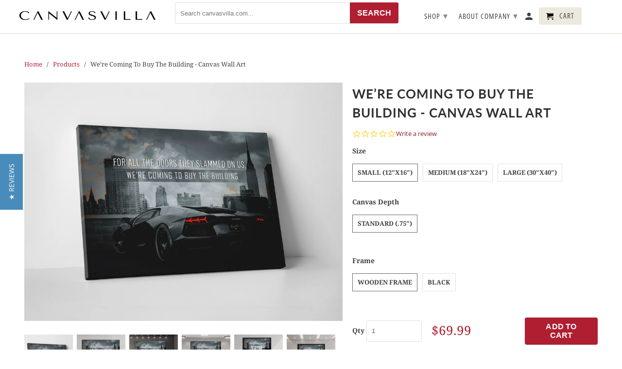

--- FILE ---
content_type: text/html; charset=utf-8
request_url: https://www.canvasvilla.com/products/we-re-coming-to-buy-the-building-canvas-wall-art
body_size: 31597
content:
<!DOCTYPE html>
<html lang="en">
  <head>
    
    <script type="text/javascript">(function e(){var e=document.createElement("script");e.type="text/javascript",e.async=true,e.src="//staticw2.yotpo.com/2NTnVGHldhL8aZcEhlokoAkI6FvyAZ1sypMoHnhy/widget.js";var t=document.getElementsByTagName("script")[0];t.parentNode.insertBefore(e,t)})();</script>    
        
    <!-- Start of Woopra Code -->
    <script>
      (function(){
        var t,i,e,n=window,o=document,a=arguments,s="script",r=["config","track","identify","visit","push","call","trackForm","trackClick"],c=function(){var t,i=this;for(i._e=[],t=0;r.length>t;t+)(function(t){i[t]=function(){return i._e.push([t].concat(Array.prototype.slice.call(arguments,0))),i}})(r[t])};for(n._w=n._w||{},t=0;a.length>t;t+)n._w[a[t]]=n[a[t]]=n[a[t]]||new c;i=o.createElement(s),i.async=1,i.src="//static.woopra.com/js/w.js",e=o.getElementsByTagName(s)[0],e.parentNode.insertBefore(i,e)
      })("woopra");

      woopra.config(

        { domain: 'canvasvilla.com' }
      );
      woopra.track();
    </script>
    <!-- End of Woopra Code -->    
    
    <meta charset="utf-8">
    <meta http-equiv="cleartype" content="on">
    <meta name="robots" content="index,follow">

    <meta name="facebook-domain-verification" content="nhvf8un2o0tto4ski01uhgfezv8dcg" />
    <!-- Google Ads Remarketing Tag By FeedArmy Version 2.13 START -->
<!-- FeedArmy tutorial found at https://feedarmy.com/adding-google-adwords-remarketing-tag-to-shopify/ -->

<!-- CODE SETTINGS START -->
<!-- CODE SETTINGS START -->

<!-- Please add your Google Ads Audience Source Tag ID -->


<!-- Please add your alpha2 code, you can find it here: https://help.shopify.com/en/api/custom-storefronts/storefront-api/reference/enum/countrycode -->


<!-- if you have prices such as 1,000.00 set below to true, if you have prices such as 1.000,00 set below to false -->


<!-- set your product id values are default, product_id, parent_id, sku-->


<!-- CODE SETTINGS END -->
<!-- CODE SETTINGS END -->

<!-- ==================================== -->
<!-- DO NOT EDIT ANYTHING BELOW THIS LINE -->
<!-- Global site tag (gtag.js) - Ads. -->
<script async src="https://www.googletagmanager.com/gtag/js?id=AW-670377028"></script>
<script>
  window.dataLayer = window.dataLayer || [];
  function gtag(){dataLayer.push(arguments);}
  gtag('js', new Date());
  gtag('config', 'AW-670377028');
</script>
<!-- Global site tag (gtag.js) - Ads. -->



<script>
  gtag('event', 'view_item', {
    'send_to': 'AW-670377028',
	'value': 69.99,
	
    'items': [{
		
			'id': 'shopify_US_6572130402398_39364880171102',
		
      'google_business_vertical': 'retail'
    }]
	
  });
</script>
<!-- Google Ads Remarketing Tag By FeedArmy Version 2.13 END -->

    
    
    <title>We’re Coming To Buy The Building - Canvas Wall Art - canvasvilla.com</title>

    
      <meta name="description" content="Motivational canvas art that reminds you that they’ll regret counting you out when you own their building." />
    

    

<meta name="author" content="canvasvilla.com">
<meta property="og:url" content="https://www.canvasvilla.com/products/we-re-coming-to-buy-the-building-canvas-wall-art">
<meta property="og:site_name" content="canvasvilla.com">


  <meta property="og:type" content="product">
  <meta property="og:title" content="We’re Coming To Buy The Building - Canvas Wall Art">
  
    <meta property="og:image" content="http://www.canvasvilla.com/cdn/shop/products/4_eaf5ddac-d39b-459c-83b3-9d94837ac209_600x.jpg?v=1622460810">
    <meta property="og:image:secure_url" content="https://www.canvasvilla.com/cdn/shop/products/4_eaf5ddac-d39b-459c-83b3-9d94837ac209_600x.jpg?v=1622460810">
    
  
    <meta property="og:image" content="http://www.canvasvilla.com/cdn/shop/products/5_ac2af0ad-4bc6-4076-ac8e-eb433f9f1b7b_600x.jpg?v=1622460810">
    <meta property="og:image:secure_url" content="https://www.canvasvilla.com/cdn/shop/products/5_ac2af0ad-4bc6-4076-ac8e-eb433f9f1b7b_600x.jpg?v=1622460810">
    
  
    <meta property="og:image" content="http://www.canvasvilla.com/cdn/shop/products/6_91450127-c94a-4dd0-b987-7656cc4601d2_600x.jpg?v=1622460810">
    <meta property="og:image:secure_url" content="https://www.canvasvilla.com/cdn/shop/products/6_91450127-c94a-4dd0-b987-7656cc4601d2_600x.jpg?v=1622460810">
    
  
  <meta property="og:price:amount" content="69.99">
  <meta property="og:price:currency" content="USD">


  <meta property="og:description" content="Motivational canvas art that reminds you that they’ll regret counting you out when you own their building.">




<meta name="twitter:card" content="summary">

  <meta name="twitter:title" content="We’re Coming To Buy The Building - Canvas Wall Art">
  <meta name="twitter:description" content="Motivational canvas art that reminds you that they’ll regret counting you out when you own their building.">
  <meta name="twitter:image" content="https://www.canvasvilla.com/cdn/shop/products/4_eaf5ddac-d39b-459c-83b3-9d94837ac209_240x.jpg?v=1622460810">
  <meta name="twitter:image:width" content="240">
  <meta name="twitter:image:height" content="240">



    
    

    <!-- Mobile Specific Metas -->
	<meta name="google-site-verification" content="dcLWRwpKRWRdeDZNlZTdprQCMAWlJQ4lhdtwrKdUTcY" />
    <meta name="HandheldFriendly" content="True">
    <meta name="MobileOptimized" content="320">
    <meta name="viewport" content="width=device-width,initial-scale=1">
    <meta name="theme-color" content="#ffffff">

    <link rel="stylesheet" type="text/css" href="https://cdnjs.cloudflare.com/ajax/libs/font-awesome/3.2.1/css/font-awesome.css">
    
    <!-- Stylesheets for Retina 4.5.10 -->
    <link href="//www.canvasvilla.com/cdn/shop/t/2/assets/styles.scss.css?v=66605490875837969751759259361" rel="stylesheet" type="text/css" media="all" />
    <!--[if lte IE 9]>
      <link href="//www.canvasvilla.com/cdn/shop/t/2/assets/ie.css?v=16370617434440559491558616316" rel="stylesheet" type="text/css" media="all" />
    <![endif]-->
    
    
    <link href="//www.canvasvilla.com/cdn/shop/t/2/assets/global.css?v=45519920726389954551626949154" rel="stylesheet" type="text/css" media="all" />
    
     
      <link rel="shortcut icon" type="image/x-icon" href="//www.canvasvilla.com/cdn/shop/files/favicon_180x180.png?v=1613762931">
      <link rel="apple-touch-icon" href="//www.canvasvilla.com/cdn/shop/files/favicon_180x180.png?v=1613762931"/>
      <link rel="apple-touch-icon" sizes="72x72" href="//www.canvasvilla.com/cdn/shop/files/favicon_72x72.png?v=1613762931"/>
      <link rel="apple-touch-icon" sizes="114x114" href="//www.canvasvilla.com/cdn/shop/files/favicon_114x114.png?v=1613762931"/>
      <link rel="apple-touch-icon" sizes="180x180" href="//www.canvasvilla.com/cdn/shop/files/favicon_180x180.png?v=1613762931"/>
      <link rel="apple-touch-icon" sizes="228x228" href="//www.canvasvilla.com/cdn/shop/files/favicon_228x228.png?v=1613762931"/>
    

    

  
    <link rel="canonical" href="https://www.canvaschamp.com/we-re-coming-to-buy-the-building-canvas-wall-art" />
  

    

    <script src="//www.canvasvilla.com/cdn/shop/t/2/assets/app.js?v=131250342640788956971594818642" type="text/javascript"></script>
    <script>window.performance && window.performance.mark && window.performance.mark('shopify.content_for_header.start');</script><meta name="google-site-verification" content="mWG2Jr4CKUl6n20EXfjoaT5fw-SQQfSrTyazF2KiExg">
<meta id="shopify-digital-wallet" name="shopify-digital-wallet" content="/24184979508/digital_wallets/dialog">
<meta name="shopify-checkout-api-token" content="bac38ca15ccec65cd55681644a4b3f04">
<meta id="in-context-paypal-metadata" data-shop-id="24184979508" data-venmo-supported="true" data-environment="production" data-locale="en_US" data-paypal-v4="true" data-currency="USD">
<link rel="alternate" type="application/json+oembed" href="https://www.canvasvilla.com/products/we-re-coming-to-buy-the-building-canvas-wall-art.oembed">
<script async="async" src="/checkouts/internal/preloads.js?locale=en-US"></script>
<script id="shopify-features" type="application/json">{"accessToken":"bac38ca15ccec65cd55681644a4b3f04","betas":["rich-media-storefront-analytics"],"domain":"www.canvasvilla.com","predictiveSearch":true,"shopId":24184979508,"locale":"en"}</script>
<script>var Shopify = Shopify || {};
Shopify.shop = "canvasvilla-com.myshopify.com";
Shopify.locale = "en";
Shopify.currency = {"active":"USD","rate":"1.0"};
Shopify.country = "US";
Shopify.theme = {"name":"Canvas Villa Live","id":73003663412,"schema_name":"Retina","schema_version":"4.5.10","theme_store_id":601,"role":"main"};
Shopify.theme.handle = "null";
Shopify.theme.style = {"id":null,"handle":null};
Shopify.cdnHost = "www.canvasvilla.com/cdn";
Shopify.routes = Shopify.routes || {};
Shopify.routes.root = "/";</script>
<script type="module">!function(o){(o.Shopify=o.Shopify||{}).modules=!0}(window);</script>
<script>!function(o){function n(){var o=[];function n(){o.push(Array.prototype.slice.apply(arguments))}return n.q=o,n}var t=o.Shopify=o.Shopify||{};t.loadFeatures=n(),t.autoloadFeatures=n()}(window);</script>
<script id="shop-js-analytics" type="application/json">{"pageType":"product"}</script>
<script defer="defer" async type="module" src="//www.canvasvilla.com/cdn/shopifycloud/shop-js/modules/v2/client.init-shop-cart-sync_dlpDe4U9.en.esm.js"></script>
<script defer="defer" async type="module" src="//www.canvasvilla.com/cdn/shopifycloud/shop-js/modules/v2/chunk.common_FunKbpTJ.esm.js"></script>
<script type="module">
  await import("//www.canvasvilla.com/cdn/shopifycloud/shop-js/modules/v2/client.init-shop-cart-sync_dlpDe4U9.en.esm.js");
await import("//www.canvasvilla.com/cdn/shopifycloud/shop-js/modules/v2/chunk.common_FunKbpTJ.esm.js");

  window.Shopify.SignInWithShop?.initShopCartSync?.({"fedCMEnabled":true,"windoidEnabled":true});

</script>
<script>(function() {
  var isLoaded = false;
  function asyncLoad() {
    if (isLoaded) return;
    isLoaded = true;
    var urls = ["\/\/shopify.privy.com\/widget.js?shop=canvasvilla-com.myshopify.com","\/\/www.powr.io\/powr.js?powr-token=canvasvilla-com.myshopify.com\u0026external-type=shopify\u0026shop=canvasvilla-com.myshopify.com","https:\/\/chimpstatic.com\/mcjs-connected\/js\/users\/90570988fc1b6a27e2778dfb3\/c41329d5c53a18077e68f46af.js?shop=canvasvilla-com.myshopify.com","https:\/\/cdn.nfcube.com\/instafeed-086b167e78f8a407856b4c1c96878ecf.js?shop=canvasvilla-com.myshopify.com","https:\/\/sales-pop.carecart.io\/lib\/salesnotifier.js?shop=canvasvilla-com.myshopify.com"];
    for (var i = 0; i < urls.length; i++) {
      var s = document.createElement('script');
      s.type = 'text/javascript';
      s.async = true;
      s.src = urls[i];
      var x = document.getElementsByTagName('script')[0];
      x.parentNode.insertBefore(s, x);
    }
  };
  if(window.attachEvent) {
    window.attachEvent('onload', asyncLoad);
  } else {
    window.addEventListener('load', asyncLoad, false);
  }
})();</script>
<script id="__st">var __st={"a":24184979508,"offset":-25200,"reqid":"8173d560-97e8-4f6e-8ed9-e7c3a1778067-1765464442","pageurl":"www.canvasvilla.com\/products\/we-re-coming-to-buy-the-building-canvas-wall-art","u":"86d0efd5caf0","p":"product","rtyp":"product","rid":6572130402398};</script>
<script>window.ShopifyPaypalV4VisibilityTracking = true;</script>
<script id="captcha-bootstrap">!function(){'use strict';const t='contact',e='account',n='new_comment',o=[[t,t],['blogs',n],['comments',n],[t,'customer']],c=[[e,'customer_login'],[e,'guest_login'],[e,'recover_customer_password'],[e,'create_customer']],r=t=>t.map((([t,e])=>`form[action*='/${t}']:not([data-nocaptcha='true']) input[name='form_type'][value='${e}']`)).join(','),a=t=>()=>t?[...document.querySelectorAll(t)].map((t=>t.form)):[];function s(){const t=[...o],e=r(t);return a(e)}const i='password',u='form_key',d=['recaptcha-v3-token','g-recaptcha-response','h-captcha-response',i],f=()=>{try{return window.sessionStorage}catch{return}},m='__shopify_v',_=t=>t.elements[u];function p(t,e,n=!1){try{const o=window.sessionStorage,c=JSON.parse(o.getItem(e)),{data:r}=function(t){const{data:e,action:n}=t;return t[m]||n?{data:e,action:n}:{data:t,action:n}}(c);for(const[e,n]of Object.entries(r))t.elements[e]&&(t.elements[e].value=n);n&&o.removeItem(e)}catch(o){console.error('form repopulation failed',{error:o})}}const l='form_type',E='cptcha';function T(t){t.dataset[E]=!0}const w=window,h=w.document,L='Shopify',v='ce_forms',y='captcha';let A=!1;((t,e)=>{const n=(g='f06e6c50-85a8-45c8-87d0-21a2b65856fe',I='https://cdn.shopify.com/shopifycloud/storefront-forms-hcaptcha/ce_storefront_forms_captcha_hcaptcha.v1.5.2.iife.js',D={infoText:'Protected by hCaptcha',privacyText:'Privacy',termsText:'Terms'},(t,e,n)=>{const o=w[L][v],c=o.bindForm;if(c)return c(t,g,e,D).then(n);var r;o.q.push([[t,g,e,D],n]),r=I,A||(h.body.append(Object.assign(h.createElement('script'),{id:'captcha-provider',async:!0,src:r})),A=!0)});var g,I,D;w[L]=w[L]||{},w[L][v]=w[L][v]||{},w[L][v].q=[],w[L][y]=w[L][y]||{},w[L][y].protect=function(t,e){n(t,void 0,e),T(t)},Object.freeze(w[L][y]),function(t,e,n,w,h,L){const[v,y,A,g]=function(t,e,n){const i=e?o:[],u=t?c:[],d=[...i,...u],f=r(d),m=r(i),_=r(d.filter((([t,e])=>n.includes(e))));return[a(f),a(m),a(_),s()]}(w,h,L),I=t=>{const e=t.target;return e instanceof HTMLFormElement?e:e&&e.form},D=t=>v().includes(t);t.addEventListener('submit',(t=>{const e=I(t);if(!e)return;const n=D(e)&&!e.dataset.hcaptchaBound&&!e.dataset.recaptchaBound,o=_(e),c=g().includes(e)&&(!o||!o.value);(n||c)&&t.preventDefault(),c&&!n&&(function(t){try{if(!f())return;!function(t){const e=f();if(!e)return;const n=_(t);if(!n)return;const o=n.value;o&&e.removeItem(o)}(t);const e=Array.from(Array(32),(()=>Math.random().toString(36)[2])).join('');!function(t,e){_(t)||t.append(Object.assign(document.createElement('input'),{type:'hidden',name:u})),t.elements[u].value=e}(t,e),function(t,e){const n=f();if(!n)return;const o=[...t.querySelectorAll(`input[type='${i}']`)].map((({name:t})=>t)),c=[...d,...o],r={};for(const[a,s]of new FormData(t).entries())c.includes(a)||(r[a]=s);n.setItem(e,JSON.stringify({[m]:1,action:t.action,data:r}))}(t,e)}catch(e){console.error('failed to persist form',e)}}(e),e.submit())}));const S=(t,e)=>{t&&!t.dataset[E]&&(n(t,e.some((e=>e===t))),T(t))};for(const o of['focusin','change'])t.addEventListener(o,(t=>{const e=I(t);D(e)&&S(e,y())}));const B=e.get('form_key'),M=e.get(l),P=B&&M;t.addEventListener('DOMContentLoaded',(()=>{const t=y();if(P)for(const e of t)e.elements[l].value===M&&p(e,B);[...new Set([...A(),...v().filter((t=>'true'===t.dataset.shopifyCaptcha))])].forEach((e=>S(e,t)))}))}(h,new URLSearchParams(w.location.search),n,t,e,['guest_login'])})(!0,!0)}();</script>
<script integrity="sha256-52AcMU7V7pcBOXWImdc/TAGTFKeNjmkeM1Pvks/DTgc=" data-source-attribution="shopify.loadfeatures" defer="defer" src="//www.canvasvilla.com/cdn/shopifycloud/storefront/assets/storefront/load_feature-81c60534.js" crossorigin="anonymous"></script>
<script data-source-attribution="shopify.dynamic_checkout.dynamic.init">var Shopify=Shopify||{};Shopify.PaymentButton=Shopify.PaymentButton||{isStorefrontPortableWallets:!0,init:function(){window.Shopify.PaymentButton.init=function(){};var t=document.createElement("script");t.src="https://www.canvasvilla.com/cdn/shopifycloud/portable-wallets/latest/portable-wallets.en.js",t.type="module",document.head.appendChild(t)}};
</script>
<script data-source-attribution="shopify.dynamic_checkout.buyer_consent">
  function portableWalletsHideBuyerConsent(e){var t=document.getElementById("shopify-buyer-consent"),n=document.getElementById("shopify-subscription-policy-button");t&&n&&(t.classList.add("hidden"),t.setAttribute("aria-hidden","true"),n.removeEventListener("click",e))}function portableWalletsShowBuyerConsent(e){var t=document.getElementById("shopify-buyer-consent"),n=document.getElementById("shopify-subscription-policy-button");t&&n&&(t.classList.remove("hidden"),t.removeAttribute("aria-hidden"),n.addEventListener("click",e))}window.Shopify?.PaymentButton&&(window.Shopify.PaymentButton.hideBuyerConsent=portableWalletsHideBuyerConsent,window.Shopify.PaymentButton.showBuyerConsent=portableWalletsShowBuyerConsent);
</script>
<script>
  function portableWalletsCleanup(e){e&&e.src&&console.error("Failed to load portable wallets script "+e.src);var t=document.querySelectorAll("shopify-accelerated-checkout .shopify-payment-button__skeleton, shopify-accelerated-checkout-cart .wallet-cart-button__skeleton"),e=document.getElementById("shopify-buyer-consent");for(let e=0;e<t.length;e++)t[e].remove();e&&e.remove()}function portableWalletsNotLoadedAsModule(e){e instanceof ErrorEvent&&"string"==typeof e.message&&e.message.includes("import.meta")&&"string"==typeof e.filename&&e.filename.includes("portable-wallets")&&(window.removeEventListener("error",portableWalletsNotLoadedAsModule),window.Shopify.PaymentButton.failedToLoad=e,"loading"===document.readyState?document.addEventListener("DOMContentLoaded",window.Shopify.PaymentButton.init):window.Shopify.PaymentButton.init())}window.addEventListener("error",portableWalletsNotLoadedAsModule);
</script>

<script type="module" src="https://www.canvasvilla.com/cdn/shopifycloud/portable-wallets/latest/portable-wallets.en.js" onError="portableWalletsCleanup(this)" crossorigin="anonymous"></script>
<script nomodule>
  document.addEventListener("DOMContentLoaded", portableWalletsCleanup);
</script>

<link id="shopify-accelerated-checkout-styles" rel="stylesheet" media="screen" href="https://www.canvasvilla.com/cdn/shopifycloud/portable-wallets/latest/accelerated-checkout-backwards-compat.css" crossorigin="anonymous">
<style id="shopify-accelerated-checkout-cart">
        #shopify-buyer-consent {
  margin-top: 1em;
  display: inline-block;
  width: 100%;
}

#shopify-buyer-consent.hidden {
  display: none;
}

#shopify-subscription-policy-button {
  background: none;
  border: none;
  padding: 0;
  text-decoration: underline;
  font-size: inherit;
  cursor: pointer;
}

#shopify-subscription-policy-button::before {
  box-shadow: none;
}

      </style>

<script>window.performance && window.performance.mark && window.performance.mark('shopify.content_for_header.end');</script>
    
    <script src="//www.canvasvilla.com/cdn/shop/t/2/assets/jquery.matchHeight.js?v=115448083956822647811560343301" type="text/javascript"></script>
    
    <script src="//www.canvasvilla.com/cdn/shop/t/2/assets/main.js?v=82434986654941830281590573011" type="text/javascript"></script>
    
    <noscript>
      <style>
        img.lazyload[data-sizes="auto"] {
          display: none !important;
        }
        .lazyload--mirage+.transition-helper {
          display: none;
        }
        .image__fallback {
          width: 100vw;
          display: block !important;
          max-width: 100vw !important;
          margin-bottom: 0;
        }
        .product_section:not(.product_slideshow_animation--slide) .flexslider.product_gallery .slides li {
          display: block !important;
        }
        .no-js-only {
          display: inherit !important;
        }
        .icon-cart.cart-button {
          display: none;
        }
        .lazyload {
          opacity: 1;
          -webkit-filter: blur(0);
          filter: blur(0);
        }
        .animate_right,
        .animate_left,
        .animate_up,
        .animate_down {
          opacity: 1;
        }
        .flexslider .slides>li {
          display: block;
        }
        .product_section .product_form {
          opacity: 1;
        }
        .multi_select,
        form .select {
          display: block !important;
        }
        .swatch_options {
          display: none;
        }
        .primary_logo {
          display: block;
        }
      </style>
    </noscript>
    
    
    <!-- Global site tag (gtag.js) - Google Ads: 670377028 -->
    <!-- <script async src="https://www.googletagmanager.com/gtag/js?id=AW-670377028"></script>
    <script>
      window.dataLayer = window.dataLayer || [];
      function gtag()

      {dataLayer.push(arguments);}
      gtag('js', new Date());

      gtag('config', 'AW-670377028');
    </script>
    
    <script type="text/javascript">
    (function(c,l,a,r,i,t,y){
        c[a]=c[a]||function(){(c[a].q=c[a].q||[]).push(arguments)};
        t=l.createElement(r);t.async=1;t.src="https://www.clarity.ms/tag/"+i;
        y=l.getElementsByTagName(r)[0];y.parentNode.insertBefore(t,y);
    })(window, document, "clarity", "script", "3xg238z7dz");
</script> -->
    
    
    
  <link href="https://monorail-edge.shopifysvc.com" rel="dns-prefetch">
<script>(function(){if ("sendBeacon" in navigator && "performance" in window) {try {var session_token_from_headers = performance.getEntriesByType('navigation')[0].serverTiming.find(x => x.name == '_s').description;} catch {var session_token_from_headers = undefined;}var session_cookie_matches = document.cookie.match(/_shopify_s=([^;]*)/);var session_token_from_cookie = session_cookie_matches && session_cookie_matches.length === 2 ? session_cookie_matches[1] : "";var session_token = session_token_from_headers || session_token_from_cookie || "";function handle_abandonment_event(e) {var entries = performance.getEntries().filter(function(entry) {return /monorail-edge.shopifysvc.com/.test(entry.name);});if (!window.abandonment_tracked && entries.length === 0) {window.abandonment_tracked = true;var currentMs = Date.now();var navigation_start = performance.timing.navigationStart;var payload = {shop_id: 24184979508,url: window.location.href,navigation_start,duration: currentMs - navigation_start,session_token,page_type: "product"};window.navigator.sendBeacon("https://monorail-edge.shopifysvc.com/v1/produce", JSON.stringify({schema_id: "online_store_buyer_site_abandonment/1.1",payload: payload,metadata: {event_created_at_ms: currentMs,event_sent_at_ms: currentMs}}));}}window.addEventListener('pagehide', handle_abandonment_event);}}());</script>
<script id="web-pixels-manager-setup">(function e(e,d,r,n,o){if(void 0===o&&(o={}),!Boolean(null===(a=null===(i=window.Shopify)||void 0===i?void 0:i.analytics)||void 0===a?void 0:a.replayQueue)){var i,a;window.Shopify=window.Shopify||{};var t=window.Shopify;t.analytics=t.analytics||{};var s=t.analytics;s.replayQueue=[],s.publish=function(e,d,r){return s.replayQueue.push([e,d,r]),!0};try{self.performance.mark("wpm:start")}catch(e){}var l=function(){var e={modern:/Edge?\/(1{2}[4-9]|1[2-9]\d|[2-9]\d{2}|\d{4,})\.\d+(\.\d+|)|Firefox\/(1{2}[4-9]|1[2-9]\d|[2-9]\d{2}|\d{4,})\.\d+(\.\d+|)|Chrom(ium|e)\/(9{2}|\d{3,})\.\d+(\.\d+|)|(Maci|X1{2}).+ Version\/(15\.\d+|(1[6-9]|[2-9]\d|\d{3,})\.\d+)([,.]\d+|)( \(\w+\)|)( Mobile\/\w+|) Safari\/|Chrome.+OPR\/(9{2}|\d{3,})\.\d+\.\d+|(CPU[ +]OS|iPhone[ +]OS|CPU[ +]iPhone|CPU IPhone OS|CPU iPad OS)[ +]+(15[._]\d+|(1[6-9]|[2-9]\d|\d{3,})[._]\d+)([._]\d+|)|Android:?[ /-](13[3-9]|1[4-9]\d|[2-9]\d{2}|\d{4,})(\.\d+|)(\.\d+|)|Android.+Firefox\/(13[5-9]|1[4-9]\d|[2-9]\d{2}|\d{4,})\.\d+(\.\d+|)|Android.+Chrom(ium|e)\/(13[3-9]|1[4-9]\d|[2-9]\d{2}|\d{4,})\.\d+(\.\d+|)|SamsungBrowser\/([2-9]\d|\d{3,})\.\d+/,legacy:/Edge?\/(1[6-9]|[2-9]\d|\d{3,})\.\d+(\.\d+|)|Firefox\/(5[4-9]|[6-9]\d|\d{3,})\.\d+(\.\d+|)|Chrom(ium|e)\/(5[1-9]|[6-9]\d|\d{3,})\.\d+(\.\d+|)([\d.]+$|.*Safari\/(?![\d.]+ Edge\/[\d.]+$))|(Maci|X1{2}).+ Version\/(10\.\d+|(1[1-9]|[2-9]\d|\d{3,})\.\d+)([,.]\d+|)( \(\w+\)|)( Mobile\/\w+|) Safari\/|Chrome.+OPR\/(3[89]|[4-9]\d|\d{3,})\.\d+\.\d+|(CPU[ +]OS|iPhone[ +]OS|CPU[ +]iPhone|CPU IPhone OS|CPU iPad OS)[ +]+(10[._]\d+|(1[1-9]|[2-9]\d|\d{3,})[._]\d+)([._]\d+|)|Android:?[ /-](13[3-9]|1[4-9]\d|[2-9]\d{2}|\d{4,})(\.\d+|)(\.\d+|)|Mobile Safari.+OPR\/([89]\d|\d{3,})\.\d+\.\d+|Android.+Firefox\/(13[5-9]|1[4-9]\d|[2-9]\d{2}|\d{4,})\.\d+(\.\d+|)|Android.+Chrom(ium|e)\/(13[3-9]|1[4-9]\d|[2-9]\d{2}|\d{4,})\.\d+(\.\d+|)|Android.+(UC? ?Browser|UCWEB|U3)[ /]?(15\.([5-9]|\d{2,})|(1[6-9]|[2-9]\d|\d{3,})\.\d+)\.\d+|SamsungBrowser\/(5\.\d+|([6-9]|\d{2,})\.\d+)|Android.+MQ{2}Browser\/(14(\.(9|\d{2,})|)|(1[5-9]|[2-9]\d|\d{3,})(\.\d+|))(\.\d+|)|K[Aa][Ii]OS\/(3\.\d+|([4-9]|\d{2,})\.\d+)(\.\d+|)/},d=e.modern,r=e.legacy,n=navigator.userAgent;return n.match(d)?"modern":n.match(r)?"legacy":"unknown"}(),u="modern"===l?"modern":"legacy",c=(null!=n?n:{modern:"",legacy:""})[u],f=function(e){return[e.baseUrl,"/wpm","/b",e.hashVersion,"modern"===e.buildTarget?"m":"l",".js"].join("")}({baseUrl:d,hashVersion:r,buildTarget:u}),m=function(e){var d=e.version,r=e.bundleTarget,n=e.surface,o=e.pageUrl,i=e.monorailEndpoint;return{emit:function(e){var a=e.status,t=e.errorMsg,s=(new Date).getTime(),l=JSON.stringify({metadata:{event_sent_at_ms:s},events:[{schema_id:"web_pixels_manager_load/3.1",payload:{version:d,bundle_target:r,page_url:o,status:a,surface:n,error_msg:t},metadata:{event_created_at_ms:s}}]});if(!i)return console&&console.warn&&console.warn("[Web Pixels Manager] No Monorail endpoint provided, skipping logging."),!1;try{return self.navigator.sendBeacon.bind(self.navigator)(i,l)}catch(e){}var u=new XMLHttpRequest;try{return u.open("POST",i,!0),u.setRequestHeader("Content-Type","text/plain"),u.send(l),!0}catch(e){return console&&console.warn&&console.warn("[Web Pixels Manager] Got an unhandled error while logging to Monorail."),!1}}}}({version:r,bundleTarget:l,surface:e.surface,pageUrl:self.location.href,monorailEndpoint:e.monorailEndpoint});try{o.browserTarget=l,function(e){var d=e.src,r=e.async,n=void 0===r||r,o=e.onload,i=e.onerror,a=e.sri,t=e.scriptDataAttributes,s=void 0===t?{}:t,l=document.createElement("script"),u=document.querySelector("head"),c=document.querySelector("body");if(l.async=n,l.src=d,a&&(l.integrity=a,l.crossOrigin="anonymous"),s)for(var f in s)if(Object.prototype.hasOwnProperty.call(s,f))try{l.dataset[f]=s[f]}catch(e){}if(o&&l.addEventListener("load",o),i&&l.addEventListener("error",i),u)u.appendChild(l);else{if(!c)throw new Error("Did not find a head or body element to append the script");c.appendChild(l)}}({src:f,async:!0,onload:function(){if(!function(){var e,d;return Boolean(null===(d=null===(e=window.Shopify)||void 0===e?void 0:e.analytics)||void 0===d?void 0:d.initialized)}()){var d=window.webPixelsManager.init(e)||void 0;if(d){var r=window.Shopify.analytics;r.replayQueue.forEach((function(e){var r=e[0],n=e[1],o=e[2];d.publishCustomEvent(r,n,o)})),r.replayQueue=[],r.publish=d.publishCustomEvent,r.visitor=d.visitor,r.initialized=!0}}},onerror:function(){return m.emit({status:"failed",errorMsg:"".concat(f," has failed to load")})},sri:function(e){var d=/^sha384-[A-Za-z0-9+/=]+$/;return"string"==typeof e&&d.test(e)}(c)?c:"",scriptDataAttributes:o}),m.emit({status:"loading"})}catch(e){m.emit({status:"failed",errorMsg:(null==e?void 0:e.message)||"Unknown error"})}}})({shopId: 24184979508,storefrontBaseUrl: "https://www.canvasvilla.com",extensionsBaseUrl: "https://extensions.shopifycdn.com/cdn/shopifycloud/web-pixels-manager",monorailEndpoint: "https://monorail-edge.shopifysvc.com/unstable/produce_batch",surface: "storefront-renderer",enabledBetaFlags: ["2dca8a86"],webPixelsConfigList: [{"id":"373358686","configuration":"{\"config\":\"{\\\"pixel_id\\\":\\\"AW-670377028\\\",\\\"target_country\\\":\\\"US\\\",\\\"gtag_events\\\":[{\\\"type\\\":\\\"search\\\",\\\"action_label\\\":\\\"AW-670377028\\\/NCEfCL2vgMABEMTI1L8C\\\"},{\\\"type\\\":\\\"begin_checkout\\\",\\\"action_label\\\":\\\"AW-670377028\\\/cGJDCLqvgMABEMTI1L8C\\\"},{\\\"type\\\":\\\"view_item\\\",\\\"action_label\\\":[\\\"AW-670377028\\\/hMOiCOqsgMABEMTI1L8C\\\",\\\"MC-7717YVZ79M\\\"]},{\\\"type\\\":\\\"purchase\\\",\\\"action_label\\\":[\\\"AW-670377028\\\/npCoCO-rgMABEMTI1L8C\\\",\\\"MC-7717YVZ79M\\\"]},{\\\"type\\\":\\\"page_view\\\",\\\"action_label\\\":[\\\"AW-670377028\\\/QZ9ACOyrgMABEMTI1L8C\\\",\\\"MC-7717YVZ79M\\\"]},{\\\"type\\\":\\\"add_payment_info\\\",\\\"action_label\\\":\\\"AW-670377028\\\/4uwnCMCvgMABEMTI1L8C\\\"},{\\\"type\\\":\\\"add_to_cart\\\",\\\"action_label\\\":\\\"AW-670377028\\\/EvXyCLevgMABEMTI1L8C\\\"}],\\\"enable_monitoring_mode\\\":false}\"}","eventPayloadVersion":"v1","runtimeContext":"OPEN","scriptVersion":"b2a88bafab3e21179ed38636efcd8a93","type":"APP","apiClientId":1780363,"privacyPurposes":[],"dataSharingAdjustments":{"protectedCustomerApprovalScopes":["read_customer_address","read_customer_email","read_customer_name","read_customer_personal_data","read_customer_phone"]}},{"id":"139559006","configuration":"{\"pixel_id\":\"531752887618059\",\"pixel_type\":\"facebook_pixel\",\"metaapp_system_user_token\":\"-\"}","eventPayloadVersion":"v1","runtimeContext":"OPEN","scriptVersion":"ca16bc87fe92b6042fbaa3acc2fbdaa6","type":"APP","apiClientId":2329312,"privacyPurposes":["ANALYTICS","MARKETING","SALE_OF_DATA"],"dataSharingAdjustments":{"protectedCustomerApprovalScopes":["read_customer_address","read_customer_email","read_customer_name","read_customer_personal_data","read_customer_phone"]}},{"id":"50167902","configuration":"{\"tagID\":\"2613957258922\"}","eventPayloadVersion":"v1","runtimeContext":"STRICT","scriptVersion":"18031546ee651571ed29edbe71a3550b","type":"APP","apiClientId":3009811,"privacyPurposes":["ANALYTICS","MARKETING","SALE_OF_DATA"],"dataSharingAdjustments":{"protectedCustomerApprovalScopes":["read_customer_address","read_customer_email","read_customer_name","read_customer_personal_data","read_customer_phone"]}},{"id":"93126750","eventPayloadVersion":"v1","runtimeContext":"LAX","scriptVersion":"1","type":"CUSTOM","privacyPurposes":["ANALYTICS"],"name":"Google Analytics tag (migrated)"},{"id":"shopify-app-pixel","configuration":"{}","eventPayloadVersion":"v1","runtimeContext":"STRICT","scriptVersion":"0450","apiClientId":"shopify-pixel","type":"APP","privacyPurposes":["ANALYTICS","MARKETING"]},{"id":"shopify-custom-pixel","eventPayloadVersion":"v1","runtimeContext":"LAX","scriptVersion":"0450","apiClientId":"shopify-pixel","type":"CUSTOM","privacyPurposes":["ANALYTICS","MARKETING"]}],isMerchantRequest: false,initData: {"shop":{"name":"canvasvilla.com","paymentSettings":{"currencyCode":"USD"},"myshopifyDomain":"canvasvilla-com.myshopify.com","countryCode":"US","storefrontUrl":"https:\/\/www.canvasvilla.com"},"customer":null,"cart":null,"checkout":null,"productVariants":[{"price":{"amount":69.99,"currencyCode":"USD"},"product":{"title":"We’re Coming To Buy The Building - Canvas Wall Art","vendor":"canvasvilla.com","id":"6572130402398","untranslatedTitle":"We’re Coming To Buy The Building - Canvas Wall Art","url":"\/products\/we-re-coming-to-buy-the-building-canvas-wall-art","type":"Motivational Wall Art"},"id":"39364880171102","image":{"src":"\/\/www.canvasvilla.com\/cdn\/shop\/products\/4_eaf5ddac-d39b-459c-83b3-9d94837ac209.jpg?v=1622460810"},"sku":null,"title":"Small (12\"x16\") \/ STANDARD (.75\") \/ WOODEN FRAME","untranslatedTitle":"Small (12\"x16\") \/ STANDARD (.75\") \/ WOODEN FRAME"},{"price":{"amount":99.98,"currencyCode":"USD"},"product":{"title":"We’re Coming To Buy The Building - Canvas Wall Art","vendor":"canvasvilla.com","id":"6572130402398","untranslatedTitle":"We’re Coming To Buy The Building - Canvas Wall Art","url":"\/products\/we-re-coming-to-buy-the-building-canvas-wall-art","type":"Motivational Wall Art"},"id":"39364880203870","image":{"src":"\/\/www.canvasvilla.com\/cdn\/shop\/products\/4_eaf5ddac-d39b-459c-83b3-9d94837ac209.jpg?v=1622460810"},"sku":null,"title":"Small (12\"x16\") \/ STANDARD (.75\") \/ BLACK","untranslatedTitle":"Small (12\"x16\") \/ STANDARD (.75\") \/ BLACK"},{"price":{"amount":99.99,"currencyCode":"USD"},"product":{"title":"We’re Coming To Buy The Building - Canvas Wall Art","vendor":"canvasvilla.com","id":"6572130402398","untranslatedTitle":"We’re Coming To Buy The Building - Canvas Wall Art","url":"\/products\/we-re-coming-to-buy-the-building-canvas-wall-art","type":"Motivational Wall Art"},"id":"39364880236638","image":{"src":"\/\/www.canvasvilla.com\/cdn\/shop\/products\/4_eaf5ddac-d39b-459c-83b3-9d94837ac209.jpg?v=1622460810"},"sku":null,"title":"Medium (18\"x24\") \/ STANDARD (.75\") \/ WOODEN FRAME","untranslatedTitle":"Medium (18\"x24\") \/ STANDARD (.75\") \/ WOODEN FRAME"},{"price":{"amount":129.98,"currencyCode":"USD"},"product":{"title":"We’re Coming To Buy The Building - Canvas Wall Art","vendor":"canvasvilla.com","id":"6572130402398","untranslatedTitle":"We’re Coming To Buy The Building - Canvas Wall Art","url":"\/products\/we-re-coming-to-buy-the-building-canvas-wall-art","type":"Motivational Wall Art"},"id":"39364880269406","image":{"src":"\/\/www.canvasvilla.com\/cdn\/shop\/products\/4_eaf5ddac-d39b-459c-83b3-9d94837ac209.jpg?v=1622460810"},"sku":null,"title":"Medium (18\"x24\") \/ STANDARD (.75\") \/ BLACK","untranslatedTitle":"Medium (18\"x24\") \/ STANDARD (.75\") \/ BLACK"},{"price":{"amount":119.99,"currencyCode":"USD"},"product":{"title":"We’re Coming To Buy The Building - Canvas Wall Art","vendor":"canvasvilla.com","id":"6572130402398","untranslatedTitle":"We’re Coming To Buy The Building - Canvas Wall Art","url":"\/products\/we-re-coming-to-buy-the-building-canvas-wall-art","type":"Motivational Wall Art"},"id":"39364880302174","image":{"src":"\/\/www.canvasvilla.com\/cdn\/shop\/products\/4_eaf5ddac-d39b-459c-83b3-9d94837ac209.jpg?v=1622460810"},"sku":null,"title":"Large (30\"x40\") \/ STANDARD (.75\") \/ WOODEN FRAME","untranslatedTitle":"Large (30\"x40\") \/ STANDARD (.75\") \/ WOODEN FRAME"},{"price":{"amount":149.98,"currencyCode":"USD"},"product":{"title":"We’re Coming To Buy The Building - Canvas Wall Art","vendor":"canvasvilla.com","id":"6572130402398","untranslatedTitle":"We’re Coming To Buy The Building - Canvas Wall Art","url":"\/products\/we-re-coming-to-buy-the-building-canvas-wall-art","type":"Motivational Wall Art"},"id":"39364880334942","image":{"src":"\/\/www.canvasvilla.com\/cdn\/shop\/products\/4_eaf5ddac-d39b-459c-83b3-9d94837ac209.jpg?v=1622460810"},"sku":null,"title":"Large (30\"x40\") \/ STANDARD (.75\") \/ BLACK","untranslatedTitle":"Large (30\"x40\") \/ STANDARD (.75\") \/ BLACK"}],"purchasingCompany":null},},"https://www.canvasvilla.com/cdn","ae1676cfwd2530674p4253c800m34e853cb",{"modern":"","legacy":""},{"shopId":"24184979508","storefrontBaseUrl":"https:\/\/www.canvasvilla.com","extensionBaseUrl":"https:\/\/extensions.shopifycdn.com\/cdn\/shopifycloud\/web-pixels-manager","surface":"storefront-renderer","enabledBetaFlags":"[\"2dca8a86\"]","isMerchantRequest":"false","hashVersion":"ae1676cfwd2530674p4253c800m34e853cb","publish":"custom","events":"[[\"page_viewed\",{}],[\"product_viewed\",{\"productVariant\":{\"price\":{\"amount\":69.99,\"currencyCode\":\"USD\"},\"product\":{\"title\":\"We’re Coming To Buy The Building - Canvas Wall Art\",\"vendor\":\"canvasvilla.com\",\"id\":\"6572130402398\",\"untranslatedTitle\":\"We’re Coming To Buy The Building - Canvas Wall Art\",\"url\":\"\/products\/we-re-coming-to-buy-the-building-canvas-wall-art\",\"type\":\"Motivational Wall Art\"},\"id\":\"39364880171102\",\"image\":{\"src\":\"\/\/www.canvasvilla.com\/cdn\/shop\/products\/4_eaf5ddac-d39b-459c-83b3-9d94837ac209.jpg?v=1622460810\"},\"sku\":null,\"title\":\"Small (12\\\"x16\\\") \/ STANDARD (.75\\\") \/ WOODEN FRAME\",\"untranslatedTitle\":\"Small (12\\\"x16\\\") \/ STANDARD (.75\\\") \/ WOODEN FRAME\"}}]]"});</script><script>
  window.ShopifyAnalytics = window.ShopifyAnalytics || {};
  window.ShopifyAnalytics.meta = window.ShopifyAnalytics.meta || {};
  window.ShopifyAnalytics.meta.currency = 'USD';
  var meta = {"product":{"id":6572130402398,"gid":"gid:\/\/shopify\/Product\/6572130402398","vendor":"canvasvilla.com","type":"Motivational Wall Art","variants":[{"id":39364880171102,"price":6999,"name":"We’re Coming To Buy The Building - Canvas Wall Art - Small (12\"x16\") \/ STANDARD (.75\") \/ WOODEN FRAME","public_title":"Small (12\"x16\") \/ STANDARD (.75\") \/ WOODEN FRAME","sku":null},{"id":39364880203870,"price":9998,"name":"We’re Coming To Buy The Building - Canvas Wall Art - Small (12\"x16\") \/ STANDARD (.75\") \/ BLACK","public_title":"Small (12\"x16\") \/ STANDARD (.75\") \/ BLACK","sku":null},{"id":39364880236638,"price":9999,"name":"We’re Coming To Buy The Building - Canvas Wall Art - Medium (18\"x24\") \/ STANDARD (.75\") \/ WOODEN FRAME","public_title":"Medium (18\"x24\") \/ STANDARD (.75\") \/ WOODEN FRAME","sku":null},{"id":39364880269406,"price":12998,"name":"We’re Coming To Buy The Building - Canvas Wall Art - Medium (18\"x24\") \/ STANDARD (.75\") \/ BLACK","public_title":"Medium (18\"x24\") \/ STANDARD (.75\") \/ BLACK","sku":null},{"id":39364880302174,"price":11999,"name":"We’re Coming To Buy The Building - Canvas Wall Art - Large (30\"x40\") \/ STANDARD (.75\") \/ WOODEN FRAME","public_title":"Large (30\"x40\") \/ STANDARD (.75\") \/ WOODEN FRAME","sku":null},{"id":39364880334942,"price":14998,"name":"We’re Coming To Buy The Building - Canvas Wall Art - Large (30\"x40\") \/ STANDARD (.75\") \/ BLACK","public_title":"Large (30\"x40\") \/ STANDARD (.75\") \/ BLACK","sku":null}],"remote":false},"page":{"pageType":"product","resourceType":"product","resourceId":6572130402398}};
  for (var attr in meta) {
    window.ShopifyAnalytics.meta[attr] = meta[attr];
  }
</script>
<script class="analytics">
  (function () {
    var customDocumentWrite = function(content) {
      var jquery = null;

      if (window.jQuery) {
        jquery = window.jQuery;
      } else if (window.Checkout && window.Checkout.$) {
        jquery = window.Checkout.$;
      }

      if (jquery) {
        jquery('body').append(content);
      }
    };

    var hasLoggedConversion = function(token) {
      if (token) {
        return document.cookie.indexOf('loggedConversion=' + token) !== -1;
      }
      return false;
    }

    var setCookieIfConversion = function(token) {
      if (token) {
        var twoMonthsFromNow = new Date(Date.now());
        twoMonthsFromNow.setMonth(twoMonthsFromNow.getMonth() + 2);

        document.cookie = 'loggedConversion=' + token + '; expires=' + twoMonthsFromNow;
      }
    }

    var trekkie = window.ShopifyAnalytics.lib = window.trekkie = window.trekkie || [];
    if (trekkie.integrations) {
      return;
    }
    trekkie.methods = [
      'identify',
      'page',
      'ready',
      'track',
      'trackForm',
      'trackLink'
    ];
    trekkie.factory = function(method) {
      return function() {
        var args = Array.prototype.slice.call(arguments);
        args.unshift(method);
        trekkie.push(args);
        return trekkie;
      };
    };
    for (var i = 0; i < trekkie.methods.length; i++) {
      var key = trekkie.methods[i];
      trekkie[key] = trekkie.factory(key);
    }
    trekkie.load = function(config) {
      trekkie.config = config || {};
      trekkie.config.initialDocumentCookie = document.cookie;
      var first = document.getElementsByTagName('script')[0];
      var script = document.createElement('script');
      script.type = 'text/javascript';
      script.onerror = function(e) {
        var scriptFallback = document.createElement('script');
        scriptFallback.type = 'text/javascript';
        scriptFallback.onerror = function(error) {
                var Monorail = {
      produce: function produce(monorailDomain, schemaId, payload) {
        var currentMs = new Date().getTime();
        var event = {
          schema_id: schemaId,
          payload: payload,
          metadata: {
            event_created_at_ms: currentMs,
            event_sent_at_ms: currentMs
          }
        };
        return Monorail.sendRequest("https://" + monorailDomain + "/v1/produce", JSON.stringify(event));
      },
      sendRequest: function sendRequest(endpointUrl, payload) {
        // Try the sendBeacon API
        if (window && window.navigator && typeof window.navigator.sendBeacon === 'function' && typeof window.Blob === 'function' && !Monorail.isIos12()) {
          var blobData = new window.Blob([payload], {
            type: 'text/plain'
          });

          if (window.navigator.sendBeacon(endpointUrl, blobData)) {
            return true;
          } // sendBeacon was not successful

        } // XHR beacon

        var xhr = new XMLHttpRequest();

        try {
          xhr.open('POST', endpointUrl);
          xhr.setRequestHeader('Content-Type', 'text/plain');
          xhr.send(payload);
        } catch (e) {
          console.log(e);
        }

        return false;
      },
      isIos12: function isIos12() {
        return window.navigator.userAgent.lastIndexOf('iPhone; CPU iPhone OS 12_') !== -1 || window.navigator.userAgent.lastIndexOf('iPad; CPU OS 12_') !== -1;
      }
    };
    Monorail.produce('monorail-edge.shopifysvc.com',
      'trekkie_storefront_load_errors/1.1',
      {shop_id: 24184979508,
      theme_id: 73003663412,
      app_name: "storefront",
      context_url: window.location.href,
      source_url: "//www.canvasvilla.com/cdn/s/trekkie.storefront.94e7babdf2ec3663c2b14be7d5a3b25b9303ebb0.min.js"});

        };
        scriptFallback.async = true;
        scriptFallback.src = '//www.canvasvilla.com/cdn/s/trekkie.storefront.94e7babdf2ec3663c2b14be7d5a3b25b9303ebb0.min.js';
        first.parentNode.insertBefore(scriptFallback, first);
      };
      script.async = true;
      script.src = '//www.canvasvilla.com/cdn/s/trekkie.storefront.94e7babdf2ec3663c2b14be7d5a3b25b9303ebb0.min.js';
      first.parentNode.insertBefore(script, first);
    };
    trekkie.load(
      {"Trekkie":{"appName":"storefront","development":false,"defaultAttributes":{"shopId":24184979508,"isMerchantRequest":null,"themeId":73003663412,"themeCityHash":"18357777011366649229","contentLanguage":"en","currency":"USD","eventMetadataId":"8fc5cf93-a24c-4954-955c-0bfce515edfe"},"isServerSideCookieWritingEnabled":true,"monorailRegion":"shop_domain","enabledBetaFlags":["f0df213a"]},"Session Attribution":{},"S2S":{"facebookCapiEnabled":true,"source":"trekkie-storefront-renderer","apiClientId":580111}}
    );

    var loaded = false;
    trekkie.ready(function() {
      if (loaded) return;
      loaded = true;

      window.ShopifyAnalytics.lib = window.trekkie;

      var originalDocumentWrite = document.write;
      document.write = customDocumentWrite;
      try { window.ShopifyAnalytics.merchantGoogleAnalytics.call(this); } catch(error) {};
      document.write = originalDocumentWrite;

      window.ShopifyAnalytics.lib.page(null,{"pageType":"product","resourceType":"product","resourceId":6572130402398,"shopifyEmitted":true});

      var match = window.location.pathname.match(/checkouts\/(.+)\/(thank_you|post_purchase)/)
      var token = match? match[1]: undefined;
      if (!hasLoggedConversion(token)) {
        setCookieIfConversion(token);
        window.ShopifyAnalytics.lib.track("Viewed Product",{"currency":"USD","variantId":39364880171102,"productId":6572130402398,"productGid":"gid:\/\/shopify\/Product\/6572130402398","name":"We’re Coming To Buy The Building - Canvas Wall Art - Small (12\"x16\") \/ STANDARD (.75\") \/ WOODEN FRAME","price":"69.99","sku":null,"brand":"canvasvilla.com","variant":"Small (12\"x16\") \/ STANDARD (.75\") \/ WOODEN FRAME","category":"Motivational Wall Art","nonInteraction":true,"remote":false},undefined,undefined,{"shopifyEmitted":true});
      window.ShopifyAnalytics.lib.track("monorail:\/\/trekkie_storefront_viewed_product\/1.1",{"currency":"USD","variantId":39364880171102,"productId":6572130402398,"productGid":"gid:\/\/shopify\/Product\/6572130402398","name":"We’re Coming To Buy The Building - Canvas Wall Art - Small (12\"x16\") \/ STANDARD (.75\") \/ WOODEN FRAME","price":"69.99","sku":null,"brand":"canvasvilla.com","variant":"Small (12\"x16\") \/ STANDARD (.75\") \/ WOODEN FRAME","category":"Motivational Wall Art","nonInteraction":true,"remote":false,"referer":"https:\/\/www.canvasvilla.com\/products\/we-re-coming-to-buy-the-building-canvas-wall-art"});
      }
    });


        var eventsListenerScript = document.createElement('script');
        eventsListenerScript.async = true;
        eventsListenerScript.src = "//www.canvasvilla.com/cdn/shopifycloud/storefront/assets/shop_events_listener-3da45d37.js";
        document.getElementsByTagName('head')[0].appendChild(eventsListenerScript);

})();</script>
  <script>
  if (!window.ga || (window.ga && typeof window.ga !== 'function')) {
    window.ga = function ga() {
      (window.ga.q = window.ga.q || []).push(arguments);
      if (window.Shopify && window.Shopify.analytics && typeof window.Shopify.analytics.publish === 'function') {
        window.Shopify.analytics.publish("ga_stub_called", {}, {sendTo: "google_osp_migration"});
      }
      console.error("Shopify's Google Analytics stub called with:", Array.from(arguments), "\nSee https://help.shopify.com/manual/promoting-marketing/pixels/pixel-migration#google for more information.");
    };
    if (window.Shopify && window.Shopify.analytics && typeof window.Shopify.analytics.publish === 'function') {
      window.Shopify.analytics.publish("ga_stub_initialized", {}, {sendTo: "google_osp_migration"});
    }
  }
</script>
<script
  defer
  src="https://www.canvasvilla.com/cdn/shopifycloud/perf-kit/shopify-perf-kit-2.1.2.min.js"
  data-application="storefront-renderer"
  data-shop-id="24184979508"
  data-render-region="gcp-us-central1"
  data-page-type="product"
  data-theme-instance-id="73003663412"
  data-theme-name="Retina"
  data-theme-version="4.5.10"
  data-monorail-region="shop_domain"
  data-resource-timing-sampling-rate="10"
  data-shs="true"
  data-shs-beacon="true"
  data-shs-export-with-fetch="true"
  data-shs-logs-sample-rate="1"
></script>
</head>
  
  <body class="product "
    data-money-format="${{amount}}">
    <div id="content_wrapper">

      <div id="shopify-section-header" class="shopify-section header-section"><div id="header" class="mobile-header mobile-sticky-header--true" data-search-enabled="true">
  
  <a href="#nav" class="icon-menu" aria-haspopup="true" aria-label="Menu" role="nav"><span>Menu</span></a>
  
  <a href="#cart" class="icon-cart cart-button right"><span>0</span></a>
</div>

  <div class="container mobile_logo logo-below">
    <div class="logo">
      <a href="https://www.canvasvilla.com" title="canvasvilla.com">
        
          <img src="//www.canvasvilla.com/cdn/shop/files/0000_ce32f800-7cc4-4fdc-bc40-ce3676f045b2_280x@2x.png?v=1613767450" alt="canvasvilla.com" />
        
      </a>
    </div>
  </div>


<div class="hidden">
  <div id="nav">
    <ul>
      
        
          <li >
            
              <span>Shop</span>
            
            <ul>
              
                
                <li >
                  
                    <a href="/collections/motivational">Motivational Wall Art</a>
                  
                  <ul>
                    
                      <li ><a href="/collections/success-canvas-wall-art-inspirational-canvas-prints">Success Canvas Wall Art</a></li>
                    
                      <li ><a href="/collections/work-harder">Work Hard Canvas Wall Art</a></li>
                    
                      <li ><a href="/collections/office-wall-arts">Office Canvas Wall Art</a></li>
                    
                      <li ><a href="/collections/definitions-canvas-wall-arts">Definitions Canvas Wall Art</a></li>
                    
                  </ul>
                </li>
                
              
                
                <li >
                  
                    <a href="/collections/home-decor">Canvas Wall Decor</a>
                  
                  <ul>
                    
                      <li ><a href="/collections/lips-collection">Lips Wall Art In Canvas</a></li>
                    
                  </ul>
                </li>
                
              
                
                <li >
                  
                    <a href="/collections/christian-wall-art">Christian Wall Art</a>
                  
                  <ul>
                    
                      <li ><a href="/collections/family-wall-art">Family Wall Art</a></li>
                    
                  </ul>
                </li>
                
              
                
                  <li ><a href="/collections/bundles">Bundles</a></li>
                
              
                
                  <li ><a href="/pages/new-release">New Release</a></li>
                
              
            </ul>
          </li>
        
      
        
          <li >
            
              <span>About Company</span>
            
            <ul>
              
                
                  <li ><a href="/pages/about-us">About Us</a></li>
                
              
                
                  <li ><a href="/pages/contact-us">Contact Us</a></li>
                
              
                
                  <li ><a href="/pages/faq">FAQ</a></li>
                
              
                
                  <li ><a href="/blogs/news">News</a></li>
                
              
            </ul>
          </li>
        
      
      
        
          <li>
            <a href="/account/login" id="customer_login_link">My Account</a>
          </li>
        
      
      
    </ul>
  </div>

  <form action="/checkout" method="post" id="cart">
    <ul data-money-format="${{amount}}" data-shop-currency="USD" data-shop-name="canvasvilla.com">
      <li class="mm-subtitle"><a class="mm-subclose continue" href="#cart">Continue Shopping</a></li>

      
        <li class="mm-label empty_cart"><a href="/cart">Your Cart is Empty</a></li>
      
    </ul>
  </form>
</div>



<div class="header default-header mm-fixed-top Fixed behind-menu--false header_bar  transparent-header--true">

  

  <div class="container">
    <div class="four columns logo" >
      <a href="https://www.canvasvilla.com" title="canvasvilla.com">
        
          <img src="//www.canvasvilla.com/cdn/shop/files/0000_ce32f800-7cc4-4fdc-bc40-ce3676f045b2_280x@2x.png?v=1613767450" alt="canvasvilla.com" class="primary_logo" />

          
        
      </a>
    </div>

    <div class="twelve columns nav mobile_hidden">
      
      
      <div class="browsersearch">
        <form action="/search">
          
          <input type="hidden" name="type" value="product" />
          
          <span class="search-submit">Search</span>
          <input type="text" name="q" placeholder="Search canvasvilla.com..." value="" autocapitalize="off" autocomplete="off" autocorrect="off" />
        </form>
      </div>
      
      
      <ul class="menu" role="navigation">
        
        
          

            
            
            
            

            <li class="sub-menu" aria-haspopup="true" aria-expanded="false">
              <a href="#" class="dropdown-link ">Shop
              <span class="arrow">▾</span></a>
              <div class="dropdown dropdown-wide ">
                <ul class="submenu_list">
                  
                  
                  
                    
                    <li><a href="/collections/motivational">Motivational Wall Art</a></li>
                    
                      
                      <li>
                        <a class="sub-link" href="/collections/success-canvas-wall-art-inspirational-canvas-prints">Success Canvas Wall Art</a>
                      </li>
                    
                      
                      <li>
                        <a class="sub-link" href="/collections/work-harder">Work Hard Canvas Wall Art</a>
                      </li>
                    
                      
                      <li>
                        <a class="sub-link" href="/collections/office-wall-arts">Office Canvas Wall Art</a>
                      </li>
                    
                      
                      <li>
                        <a class="sub-link" href="/collections/definitions-canvas-wall-arts">Definitions Canvas Wall Art</a>
                      </li>
                    

                    
                  
                    
                    <li><a href="/collections/home-decor">Canvas Wall Decor</a></li>
                    
                      
                      <li>
                        <a class="sub-link" href="/collections/lips-collection">Lips Wall Art In Canvas</a>
                      </li>
                    

                    
                  
                    
                    <li><a href="/collections/christian-wall-art">Christian Wall Art</a></li>
                    
                      
                      <li>
                        <a class="sub-link" href="/collections/family-wall-art">Family Wall Art</a>
                      </li>
                    

                    
                  
                    
                    <li><a href="/collections/bundles">Bundles</a></li>
                    

                    
                      
                      </ul>
                      <ul class="submenu_list">
                    
                  
                    
                    <li><a href="/pages/new-release">New Release</a></li>
                    

                    
                  
                </ul>
              </div>
            </li>
          
        
          

            
            
            
            

            <li class="sub-menu" aria-haspopup="true" aria-expanded="false">
              <a href="#" class="dropdown-link ">About Company
              <span class="arrow">▾</span></a>
              <div class="dropdown  dropdown-left">
                <ul class="submenu_list">
                  
                  
                  
                    
                    <li><a href="/pages/about-us">About Us</a></li>
                    

                    
                  
                    
                    <li><a href="/pages/contact-us">Contact Us</a></li>
                    

                    
                  
                    
                    <li><a href="/pages/faq">FAQ</a></li>
                    

                    
                  
                    
                    <li><a href="/blogs/news">News</a></li>
                    

                    
                  
                </ul>
              </div>
            </li>
          
        

        

        
<!--           <li>
            <a href="/account" title="My Account " class="icon-account"></a>
          </li> -->
        
        
        
          
          <li>
            <a href="/account/login" title="Login" class="icon-account"></a>
          </li>
          
        
        
        
        
        
        <li>
          <a href="#cart" class="icon-cart cart-button"> <span>Cart</span></a>
          <a href="#cart" class="icon-cart cart-button no-js-only"> <span>Cart</span></a>
        </li>
      </ul>
    </div>
  </div>
</div>
<div class="shadow-header"></div>

<style>
  .main_content_area,
  .shopify-policy__container {
    padding: 120px 0 0 0;
  }

  .logo a {
    display: block;
    max-width: 280px;
    padding-top: 0px;
  }

  
    .nav ul.menu {
      padding-top: 0px;
    }
  

  

  @media only screen and (max-width: 798px) {
    
      .main_content_area {
        padding-top: 0;
      }
    
  }

  .header .promo_banner,
  .promo_banner_mobile {
    background-color: #212121;
  }
  .header .promo_banner p,
  .promo_banner_mobile p {
    color: #ffffff;
  }
  .header .promo_banner a,
  .header .promo_banner a:hover,
  .promo_banner_mobile a,
  .promo_banner_mobile a:hover {
    color: #ffffff;
  }

  .header .promo_banner .icon-close,
  .promo_banner .icon-close,
  .promo_banner_mobile .icon-close {
    color: #ffffff;
  }

  

.shopify-challenge__container {
  padding: 120px 0 0 0;
}

</style>


</div>

      

<div id="shopify-section-product-template" class="shopify-section product-template-section"><div class="main_content_area content container">
  <div class="sixteen columns">
    <div class="clearfix breadcrumb">
      <div class="right mobile_hidden">
        

        
      </div>

      
        <div class="breadcrumb_text" itemscope itemtype="http://schema.org/BreadcrumbList">
          <span itemprop="itemListElement" itemscope itemtype="http://schema.org/ListItem"><a href="https://www.canvasvilla.com" title="canvasvilla.com" itemprop="item"><span itemprop="name">Home</span></a><meta itemprop="position" content="1" /></span>
          &nbsp; / &nbsp;
          <span itemprop="itemListElement" itemscope itemtype="http://schema.org/ListItem">
            
              <a href="/collections/all" title="Products" itemprop="item"><span itemprop="name">Products</span></a>
            
            <meta itemprop="position" content="2" />
          </span>
          &nbsp; / &nbsp;
          We’re Coming To Buy The Building - Canvas Wall Art
        </div>
      
    </div>
  </div>

  
  

  
    <div class="sixteen columns">
      <div class="product-6572130402398">
  

  <div class="section product_section clearfix thumbnail_position--bottom-thumbnails  product_slideshow_animation--zoom product_images_position--left"
       data-thumbnail="bottom-thumbnails"
       data-slideshow-animation="zoom"
       data-slideshow-speed="5"
       itemscope itemtype="http://schema.org/Product">

     
       <div class="nine columns alpha">
         

<div class="flexslider product_gallery product-6572130402398-gallery product_slider">
  <ul class="slides">
    
      

      <li data-thumb="//www.canvasvilla.com/cdn/shop/products/4_eaf5ddac-d39b-459c-83b3-9d94837ac209_300x.jpg?v=1622460810" data-title="We’re Coming To Buy The Building - Canvas Wall Art">
        
          <a href="//www.canvasvilla.com/cdn/shop/products/4_eaf5ddac-d39b-459c-83b3-9d94837ac209_2048x.jpg?v=1622460810" class="fancybox" rel="group" data-fancybox-group="6572130402398" title="We’re Coming To Buy The Building - Canvas Wall Art">
            <div class="image__container" style=" max-width:2000px; ">
              <noscript>
                <img src="//www.canvasvilla.com/cdn/shop/products/4_eaf5ddac-d39b-459c-83b3-9d94837ac209_2048x.jpg?v=1622460810" alt="We’re Coming To Buy The Building - Canvas Wall Art">
              </noscript>
              <img  data-sizes="auto"
                    data-aspectratio="2000/1500"
                    alt="We’re Coming To Buy The Building - Canvas Wall Art"
                    class="lazyload lazyload--mirage featured_image"
                    style=" max-width:2000px;"
                    data-image-id="28153636618334"
                    data-index="0"
                    data-cloudzoom="zoomImage: '//www.canvasvilla.com/cdn/shop/products/4_eaf5ddac-d39b-459c-83b3-9d94837ac209_2048x.jpg?v=1622460810', tintColor: '#ffffff', zoomPosition: 'inside', zoomOffsetX: 0, touchStartDelay: 250, lazyLoadZoom: true"
                    data-src="//www.canvasvilla.com/cdn/shop/products/4_eaf5ddac-d39b-459c-83b3-9d94837ac209_2048x.jpg?v=1622460810"
                    data-srcset=" //www.canvasvilla.com/cdn/shop/products/4_eaf5ddac-d39b-459c-83b3-9d94837ac209_2048x.jpg?v=1622460810 2048w,
                                  //www.canvasvilla.com/cdn/shop/products/4_eaf5ddac-d39b-459c-83b3-9d94837ac209_1600x.jpg?v=1622460810 1600w,
                                  //www.canvasvilla.com/cdn/shop/products/4_eaf5ddac-d39b-459c-83b3-9d94837ac209_1200x.jpg?v=1622460810 1200w,
                                  //www.canvasvilla.com/cdn/shop/products/4_eaf5ddac-d39b-459c-83b3-9d94837ac209_1000x.jpg?v=1622460810 1000w,
                                  //www.canvasvilla.com/cdn/shop/products/4_eaf5ddac-d39b-459c-83b3-9d94837ac209_800x.jpg?v=1622460810 800w,
                                  //www.canvasvilla.com/cdn/shop/products/4_eaf5ddac-d39b-459c-83b3-9d94837ac209_600x.jpg?v=1622460810 600w,
                                  //www.canvasvilla.com/cdn/shop/products/4_eaf5ddac-d39b-459c-83b3-9d94837ac209_400x.jpg?v=1622460810 400w"
                  />
                <div class="transition-helper">
                </div>
            </div>
          </a>
        
      </li>
    
      

      <li data-thumb="//www.canvasvilla.com/cdn/shop/products/5_ac2af0ad-4bc6-4076-ac8e-eb433f9f1b7b_300x.jpg?v=1622460810" data-title="We’re Coming To Buy The Building - Canvas Wall Art">
        
          <a href="//www.canvasvilla.com/cdn/shop/products/5_ac2af0ad-4bc6-4076-ac8e-eb433f9f1b7b_2048x.jpg?v=1622460810" class="fancybox" rel="group" data-fancybox-group="6572130402398" title="We’re Coming To Buy The Building - Canvas Wall Art">
            <div class="image__container" style=" max-width:2000px; ">
              <noscript>
                <img src="//www.canvasvilla.com/cdn/shop/products/5_ac2af0ad-4bc6-4076-ac8e-eb433f9f1b7b_2048x.jpg?v=1622460810" alt="We’re Coming To Buy The Building - Canvas Wall Art">
              </noscript>
              <img  data-sizes="auto"
                    data-aspectratio="2000/1500"
                    alt="We’re Coming To Buy The Building - Canvas Wall Art"
                    class="lazyload lazyload--mirage "
                    style=" max-width:2000px;"
                    data-image-id="28153636683870"
                    data-index="1"
                    data-cloudzoom="zoomImage: '//www.canvasvilla.com/cdn/shop/products/5_ac2af0ad-4bc6-4076-ac8e-eb433f9f1b7b_2048x.jpg?v=1622460810', tintColor: '#ffffff', zoomPosition: 'inside', zoomOffsetX: 0, touchStartDelay: 250, lazyLoadZoom: true"
                    data-src="//www.canvasvilla.com/cdn/shop/products/5_ac2af0ad-4bc6-4076-ac8e-eb433f9f1b7b_2048x.jpg?v=1622460810"
                    data-srcset=" //www.canvasvilla.com/cdn/shop/products/5_ac2af0ad-4bc6-4076-ac8e-eb433f9f1b7b_2048x.jpg?v=1622460810 2048w,
                                  //www.canvasvilla.com/cdn/shop/products/5_ac2af0ad-4bc6-4076-ac8e-eb433f9f1b7b_1600x.jpg?v=1622460810 1600w,
                                  //www.canvasvilla.com/cdn/shop/products/5_ac2af0ad-4bc6-4076-ac8e-eb433f9f1b7b_1200x.jpg?v=1622460810 1200w,
                                  //www.canvasvilla.com/cdn/shop/products/5_ac2af0ad-4bc6-4076-ac8e-eb433f9f1b7b_1000x.jpg?v=1622460810 1000w,
                                  //www.canvasvilla.com/cdn/shop/products/5_ac2af0ad-4bc6-4076-ac8e-eb433f9f1b7b_800x.jpg?v=1622460810 800w,
                                  //www.canvasvilla.com/cdn/shop/products/5_ac2af0ad-4bc6-4076-ac8e-eb433f9f1b7b_600x.jpg?v=1622460810 600w,
                                  //www.canvasvilla.com/cdn/shop/products/5_ac2af0ad-4bc6-4076-ac8e-eb433f9f1b7b_400x.jpg?v=1622460810 400w"
                  />
                <div class="transition-helper">
                </div>
            </div>
          </a>
        
      </li>
    
      

      <li data-thumb="//www.canvasvilla.com/cdn/shop/products/6_91450127-c94a-4dd0-b987-7656cc4601d2_300x.jpg?v=1622460810" data-title="We’re Coming To Buy The Building - Canvas Wall Art">
        
          <a href="//www.canvasvilla.com/cdn/shop/products/6_91450127-c94a-4dd0-b987-7656cc4601d2_2048x.jpg?v=1622460810" class="fancybox" rel="group" data-fancybox-group="6572130402398" title="We’re Coming To Buy The Building - Canvas Wall Art">
            <div class="image__container" style=" max-width:2000px; ">
              <noscript>
                <img src="//www.canvasvilla.com/cdn/shop/products/6_91450127-c94a-4dd0-b987-7656cc4601d2_2048x.jpg?v=1622460810" alt="We’re Coming To Buy The Building - Canvas Wall Art">
              </noscript>
              <img  data-sizes="auto"
                    data-aspectratio="2000/1500"
                    alt="We’re Coming To Buy The Building - Canvas Wall Art"
                    class="lazyload lazyload--mirage "
                    style=" max-width:2000px;"
                    data-image-id="28153636716638"
                    data-index="2"
                    data-cloudzoom="zoomImage: '//www.canvasvilla.com/cdn/shop/products/6_91450127-c94a-4dd0-b987-7656cc4601d2_2048x.jpg?v=1622460810', tintColor: '#ffffff', zoomPosition: 'inside', zoomOffsetX: 0, touchStartDelay: 250, lazyLoadZoom: true"
                    data-src="//www.canvasvilla.com/cdn/shop/products/6_91450127-c94a-4dd0-b987-7656cc4601d2_2048x.jpg?v=1622460810"
                    data-srcset=" //www.canvasvilla.com/cdn/shop/products/6_91450127-c94a-4dd0-b987-7656cc4601d2_2048x.jpg?v=1622460810 2048w,
                                  //www.canvasvilla.com/cdn/shop/products/6_91450127-c94a-4dd0-b987-7656cc4601d2_1600x.jpg?v=1622460810 1600w,
                                  //www.canvasvilla.com/cdn/shop/products/6_91450127-c94a-4dd0-b987-7656cc4601d2_1200x.jpg?v=1622460810 1200w,
                                  //www.canvasvilla.com/cdn/shop/products/6_91450127-c94a-4dd0-b987-7656cc4601d2_1000x.jpg?v=1622460810 1000w,
                                  //www.canvasvilla.com/cdn/shop/products/6_91450127-c94a-4dd0-b987-7656cc4601d2_800x.jpg?v=1622460810 800w,
                                  //www.canvasvilla.com/cdn/shop/products/6_91450127-c94a-4dd0-b987-7656cc4601d2_600x.jpg?v=1622460810 600w,
                                  //www.canvasvilla.com/cdn/shop/products/6_91450127-c94a-4dd0-b987-7656cc4601d2_400x.jpg?v=1622460810 400w"
                  />
                <div class="transition-helper">
                </div>
            </div>
          </a>
        
      </li>
    
      

      <li data-thumb="//www.canvasvilla.com/cdn/shop/products/7_eb3aeb51-957f-43f5-87fd-d7c105dd3487_300x.jpg?v=1622460810" data-title="We’re Coming To Buy The Building - Canvas Wall Art">
        
          <a href="//www.canvasvilla.com/cdn/shop/products/7_eb3aeb51-957f-43f5-87fd-d7c105dd3487_2048x.jpg?v=1622460810" class="fancybox" rel="group" data-fancybox-group="6572130402398" title="We’re Coming To Buy The Building - Canvas Wall Art">
            <div class="image__container" style=" max-width:2000px; ">
              <noscript>
                <img src="//www.canvasvilla.com/cdn/shop/products/7_eb3aeb51-957f-43f5-87fd-d7c105dd3487_2048x.jpg?v=1622460810" alt="We’re Coming To Buy The Building - Canvas Wall Art">
              </noscript>
              <img  data-sizes="auto"
                    data-aspectratio="2000/1500"
                    alt="We’re Coming To Buy The Building - Canvas Wall Art"
                    class="lazyload lazyload--mirage "
                    style=" max-width:2000px;"
                    data-image-id="28153636552798"
                    data-index="3"
                    data-cloudzoom="zoomImage: '//www.canvasvilla.com/cdn/shop/products/7_eb3aeb51-957f-43f5-87fd-d7c105dd3487_2048x.jpg?v=1622460810', tintColor: '#ffffff', zoomPosition: 'inside', zoomOffsetX: 0, touchStartDelay: 250, lazyLoadZoom: true"
                    data-src="//www.canvasvilla.com/cdn/shop/products/7_eb3aeb51-957f-43f5-87fd-d7c105dd3487_2048x.jpg?v=1622460810"
                    data-srcset=" //www.canvasvilla.com/cdn/shop/products/7_eb3aeb51-957f-43f5-87fd-d7c105dd3487_2048x.jpg?v=1622460810 2048w,
                                  //www.canvasvilla.com/cdn/shop/products/7_eb3aeb51-957f-43f5-87fd-d7c105dd3487_1600x.jpg?v=1622460810 1600w,
                                  //www.canvasvilla.com/cdn/shop/products/7_eb3aeb51-957f-43f5-87fd-d7c105dd3487_1200x.jpg?v=1622460810 1200w,
                                  //www.canvasvilla.com/cdn/shop/products/7_eb3aeb51-957f-43f5-87fd-d7c105dd3487_1000x.jpg?v=1622460810 1000w,
                                  //www.canvasvilla.com/cdn/shop/products/7_eb3aeb51-957f-43f5-87fd-d7c105dd3487_800x.jpg?v=1622460810 800w,
                                  //www.canvasvilla.com/cdn/shop/products/7_eb3aeb51-957f-43f5-87fd-d7c105dd3487_600x.jpg?v=1622460810 600w,
                                  //www.canvasvilla.com/cdn/shop/products/7_eb3aeb51-957f-43f5-87fd-d7c105dd3487_400x.jpg?v=1622460810 400w"
                  />
                <div class="transition-helper">
                </div>
            </div>
          </a>
        
      </li>
    
      

      <li data-thumb="//www.canvasvilla.com/cdn/shop/products/9_2_300x.jpg?v=1622460810" data-title="We’re Coming To Buy The Building - Canvas Wall Art">
        
          <a href="//www.canvasvilla.com/cdn/shop/products/9_2_2048x.jpg?v=1622460810" class="fancybox" rel="group" data-fancybox-group="6572130402398" title="We’re Coming To Buy The Building - Canvas Wall Art">
            <div class="image__container" style=" max-width:2000px; ">
              <noscript>
                <img src="//www.canvasvilla.com/cdn/shop/products/9_2_2048x.jpg?v=1622460810" alt="We’re Coming To Buy The Building - Canvas Wall Art">
              </noscript>
              <img  data-sizes="auto"
                    data-aspectratio="2000/1500"
                    alt="We’re Coming To Buy The Building - Canvas Wall Art"
                    class="lazyload lazyload--mirage "
                    style=" max-width:2000px;"
                    data-image-id="28153636585566"
                    data-index="4"
                    data-cloudzoom="zoomImage: '//www.canvasvilla.com/cdn/shop/products/9_2_2048x.jpg?v=1622460810', tintColor: '#ffffff', zoomPosition: 'inside', zoomOffsetX: 0, touchStartDelay: 250, lazyLoadZoom: true"
                    data-src="//www.canvasvilla.com/cdn/shop/products/9_2_2048x.jpg?v=1622460810"
                    data-srcset=" //www.canvasvilla.com/cdn/shop/products/9_2_2048x.jpg?v=1622460810 2048w,
                                  //www.canvasvilla.com/cdn/shop/products/9_2_1600x.jpg?v=1622460810 1600w,
                                  //www.canvasvilla.com/cdn/shop/products/9_2_1200x.jpg?v=1622460810 1200w,
                                  //www.canvasvilla.com/cdn/shop/products/9_2_1000x.jpg?v=1622460810 1000w,
                                  //www.canvasvilla.com/cdn/shop/products/9_2_800x.jpg?v=1622460810 800w,
                                  //www.canvasvilla.com/cdn/shop/products/9_2_600x.jpg?v=1622460810 600w,
                                  //www.canvasvilla.com/cdn/shop/products/9_2_400x.jpg?v=1622460810 400w"
                  />
                <div class="transition-helper">
                </div>
            </div>
          </a>
        
      </li>
    
      

      <li data-thumb="//www.canvasvilla.com/cdn/shop/products/9_8614f6f4-43b6-4cfd-939b-46d109f2dc28_300x.jpg?v=1622460810" data-title="We’re Coming To Buy The Building - Canvas Wall Art">
        
          <a href="//www.canvasvilla.com/cdn/shop/products/9_8614f6f4-43b6-4cfd-939b-46d109f2dc28_2048x.jpg?v=1622460810" class="fancybox" rel="group" data-fancybox-group="6572130402398" title="We’re Coming To Buy The Building - Canvas Wall Art">
            <div class="image__container" style=" max-width:2000px; ">
              <noscript>
                <img src="//www.canvasvilla.com/cdn/shop/products/9_8614f6f4-43b6-4cfd-939b-46d109f2dc28_2048x.jpg?v=1622460810" alt="We’re Coming To Buy The Building - Canvas Wall Art">
              </noscript>
              <img  data-sizes="auto"
                    data-aspectratio="2000/1500"
                    alt="We’re Coming To Buy The Building - Canvas Wall Art"
                    class="lazyload lazyload--mirage "
                    style=" max-width:2000px;"
                    data-image-id="28153636651102"
                    data-index="5"
                    data-cloudzoom="zoomImage: '//www.canvasvilla.com/cdn/shop/products/9_8614f6f4-43b6-4cfd-939b-46d109f2dc28_2048x.jpg?v=1622460810', tintColor: '#ffffff', zoomPosition: 'inside', zoomOffsetX: 0, touchStartDelay: 250, lazyLoadZoom: true"
                    data-src="//www.canvasvilla.com/cdn/shop/products/9_8614f6f4-43b6-4cfd-939b-46d109f2dc28_2048x.jpg?v=1622460810"
                    data-srcset=" //www.canvasvilla.com/cdn/shop/products/9_8614f6f4-43b6-4cfd-939b-46d109f2dc28_2048x.jpg?v=1622460810 2048w,
                                  //www.canvasvilla.com/cdn/shop/products/9_8614f6f4-43b6-4cfd-939b-46d109f2dc28_1600x.jpg?v=1622460810 1600w,
                                  //www.canvasvilla.com/cdn/shop/products/9_8614f6f4-43b6-4cfd-939b-46d109f2dc28_1200x.jpg?v=1622460810 1200w,
                                  //www.canvasvilla.com/cdn/shop/products/9_8614f6f4-43b6-4cfd-939b-46d109f2dc28_1000x.jpg?v=1622460810 1000w,
                                  //www.canvasvilla.com/cdn/shop/products/9_8614f6f4-43b6-4cfd-939b-46d109f2dc28_800x.jpg?v=1622460810 800w,
                                  //www.canvasvilla.com/cdn/shop/products/9_8614f6f4-43b6-4cfd-939b-46d109f2dc28_600x.jpg?v=1622460810 600w,
                                  //www.canvasvilla.com/cdn/shop/products/9_8614f6f4-43b6-4cfd-939b-46d109f2dc28_400x.jpg?v=1622460810 400w"
                  />
                <div class="transition-helper">
                </div>
            </div>
          </a>
        
      </li>
    
  </ul>
</div>

<div id="thumbslider" class="flexslider">
  <ul class="slides">
        
    <li><img src="//www.canvasvilla.com/cdn/shop/products/4_eaf5ddac-d39b-459c-83b3-9d94837ac209_100x100_crop_center.jpg?v=1622460810"></li>
        
    <li><img src="//www.canvasvilla.com/cdn/shop/products/5_ac2af0ad-4bc6-4076-ac8e-eb433f9f1b7b_100x100_crop_center.jpg?v=1622460810"></li>
        
    <li><img src="//www.canvasvilla.com/cdn/shop/products/6_91450127-c94a-4dd0-b987-7656cc4601d2_100x100_crop_center.jpg?v=1622460810"></li>
        
    <li><img src="//www.canvasvilla.com/cdn/shop/products/7_eb3aeb51-957f-43f5-87fd-d7c105dd3487_100x100_crop_center.jpg?v=1622460810"></li>
        
    <li><img src="//www.canvasvilla.com/cdn/shop/products/9_2_100x100_crop_center.jpg?v=1622460810"></li>
        
    <li><img src="//www.canvasvilla.com/cdn/shop/products/9_8614f6f4-43b6-4cfd-939b-46d109f2dc28_100x100_crop_center.jpg?v=1622460810"></li>
        
  </ul>
</div>
        </div>
     

     <div class="seven columns omega">

      
      
      <h1 class="product_name" itemprop="name">We’re Coming To Buy The Building - Canvas Wall Art</h1>
 
      
<!--        <a href="#shopify-product-reviews"><span class="shopify-product-reviews-badge" data-id="6572130402398"></span></a> -->
             
       
       <!-- yotpo review -->       
       <div class="yotpo bottomLine"
            data-appkey="2NTnVGHldhL8aZcEhlokoAkI6FvyAZ1sypMoHnhy"
            data-domain="canvasvilla-com.myshopify.com"
            data-product-id="6572130402398"
            data-product-models="6572130402398"
            data-name="We’re Coming To Buy The Building - Canvas Wall Art"
            data-url="https://www.canvasvilla.com/products/we-re-coming-to-buy-the-building-canvas-wall-art"
            data-image-url="//www.canvasvilla.com/cdn/shop/products/4_eaf5ddac-d39b-459c-83b3-9d94837ac209_large.jpg%3Fv=1622460810"
            data-description="&lt;p&gt;Motivational canvas art that reminds you that they’ll regret counting you out when you own their building.&lt;/p&gt;"
            data-bread-crumbs="">
       </div>

       
       

      

      

      <!-- The Size Chart Modal -->
      <div id="sizeChartModal" class="size-chart-modal">

        <!-- Modal content -->
        <div class="modal-content">
          <span class="size-chart-close">&times;</span>
          <img src="https://cdn.shopify.com/s/files/1/1439/1602/files/intsizechartext.jpg?v=1605651514"/>
        </div>

      </div>
      

      
        





<div class="clearfix product_form init
      product_form_options"
      id="product-form-6572130402398product-template"
      data-money-format="${{amount}}"
      data-shop-currency="USD"
      data-select-id="product-select-6572130402398productproduct-template"
      data-enable-state="true"
      data-product="{&quot;id&quot;:6572130402398,&quot;title&quot;:&quot;We’re Coming To Buy The Building - Canvas Wall Art&quot;,&quot;handle&quot;:&quot;we-re-coming-to-buy-the-building-canvas-wall-art&quot;,&quot;description&quot;:&quot;\u003cp\u003eMotivational canvas art that reminds you that they’ll regret counting you out when you own their building.\u003c\/p\u003e&quot;,&quot;published_at&quot;:&quot;2021-05-31T04:33:57-07:00&quot;,&quot;created_at&quot;:&quot;2021-05-31T01:30:52-07:00&quot;,&quot;vendor&quot;:&quot;canvasvilla.com&quot;,&quot;type&quot;:&quot;Motivational Wall Art&quot;,&quot;tags&quot;:[],&quot;price&quot;:6999,&quot;price_min&quot;:6999,&quot;price_max&quot;:14998,&quot;available&quot;:true,&quot;price_varies&quot;:true,&quot;compare_at_price&quot;:null,&quot;compare_at_price_min&quot;:0,&quot;compare_at_price_max&quot;:0,&quot;compare_at_price_varies&quot;:false,&quot;variants&quot;:[{&quot;id&quot;:39364880171102,&quot;title&quot;:&quot;Small (12\&quot;x16\&quot;) \/ STANDARD (.75\&quot;) \/ WOODEN FRAME&quot;,&quot;option1&quot;:&quot;Small (12\&quot;x16\&quot;)&quot;,&quot;option2&quot;:&quot;STANDARD (.75\&quot;)&quot;,&quot;option3&quot;:&quot;WOODEN FRAME&quot;,&quot;sku&quot;:null,&quot;requires_shipping&quot;:true,&quot;taxable&quot;:true,&quot;featured_image&quot;:null,&quot;available&quot;:true,&quot;name&quot;:&quot;We’re Coming To Buy The Building - Canvas Wall Art - Small (12\&quot;x16\&quot;) \/ STANDARD (.75\&quot;) \/ WOODEN FRAME&quot;,&quot;public_title&quot;:&quot;Small (12\&quot;x16\&quot;) \/ STANDARD (.75\&quot;) \/ WOODEN FRAME&quot;,&quot;options&quot;:[&quot;Small (12\&quot;x16\&quot;)&quot;,&quot;STANDARD (.75\&quot;)&quot;,&quot;WOODEN FRAME&quot;],&quot;price&quot;:6999,&quot;weight&quot;:0,&quot;compare_at_price&quot;:null,&quot;inventory_management&quot;:&quot;shopify&quot;,&quot;barcode&quot;:null,&quot;requires_selling_plan&quot;:false,&quot;selling_plan_allocations&quot;:[]},{&quot;id&quot;:39364880203870,&quot;title&quot;:&quot;Small (12\&quot;x16\&quot;) \/ STANDARD (.75\&quot;) \/ BLACK&quot;,&quot;option1&quot;:&quot;Small (12\&quot;x16\&quot;)&quot;,&quot;option2&quot;:&quot;STANDARD (.75\&quot;)&quot;,&quot;option3&quot;:&quot;BLACK&quot;,&quot;sku&quot;:null,&quot;requires_shipping&quot;:true,&quot;taxable&quot;:true,&quot;featured_image&quot;:null,&quot;available&quot;:true,&quot;name&quot;:&quot;We’re Coming To Buy The Building - Canvas Wall Art - Small (12\&quot;x16\&quot;) \/ STANDARD (.75\&quot;) \/ BLACK&quot;,&quot;public_title&quot;:&quot;Small (12\&quot;x16\&quot;) \/ STANDARD (.75\&quot;) \/ BLACK&quot;,&quot;options&quot;:[&quot;Small (12\&quot;x16\&quot;)&quot;,&quot;STANDARD (.75\&quot;)&quot;,&quot;BLACK&quot;],&quot;price&quot;:9998,&quot;weight&quot;:0,&quot;compare_at_price&quot;:null,&quot;inventory_management&quot;:&quot;shopify&quot;,&quot;barcode&quot;:null,&quot;requires_selling_plan&quot;:false,&quot;selling_plan_allocations&quot;:[]},{&quot;id&quot;:39364880236638,&quot;title&quot;:&quot;Medium (18\&quot;x24\&quot;) \/ STANDARD (.75\&quot;) \/ WOODEN FRAME&quot;,&quot;option1&quot;:&quot;Medium (18\&quot;x24\&quot;)&quot;,&quot;option2&quot;:&quot;STANDARD (.75\&quot;)&quot;,&quot;option3&quot;:&quot;WOODEN FRAME&quot;,&quot;sku&quot;:null,&quot;requires_shipping&quot;:true,&quot;taxable&quot;:true,&quot;featured_image&quot;:null,&quot;available&quot;:true,&quot;name&quot;:&quot;We’re Coming To Buy The Building - Canvas Wall Art - Medium (18\&quot;x24\&quot;) \/ STANDARD (.75\&quot;) \/ WOODEN FRAME&quot;,&quot;public_title&quot;:&quot;Medium (18\&quot;x24\&quot;) \/ STANDARD (.75\&quot;) \/ WOODEN FRAME&quot;,&quot;options&quot;:[&quot;Medium (18\&quot;x24\&quot;)&quot;,&quot;STANDARD (.75\&quot;)&quot;,&quot;WOODEN FRAME&quot;],&quot;price&quot;:9999,&quot;weight&quot;:0,&quot;compare_at_price&quot;:null,&quot;inventory_management&quot;:&quot;shopify&quot;,&quot;barcode&quot;:null,&quot;requires_selling_plan&quot;:false,&quot;selling_plan_allocations&quot;:[]},{&quot;id&quot;:39364880269406,&quot;title&quot;:&quot;Medium (18\&quot;x24\&quot;) \/ STANDARD (.75\&quot;) \/ BLACK&quot;,&quot;option1&quot;:&quot;Medium (18\&quot;x24\&quot;)&quot;,&quot;option2&quot;:&quot;STANDARD (.75\&quot;)&quot;,&quot;option3&quot;:&quot;BLACK&quot;,&quot;sku&quot;:null,&quot;requires_shipping&quot;:true,&quot;taxable&quot;:true,&quot;featured_image&quot;:null,&quot;available&quot;:true,&quot;name&quot;:&quot;We’re Coming To Buy The Building - Canvas Wall Art - Medium (18\&quot;x24\&quot;) \/ STANDARD (.75\&quot;) \/ BLACK&quot;,&quot;public_title&quot;:&quot;Medium (18\&quot;x24\&quot;) \/ STANDARD (.75\&quot;) \/ BLACK&quot;,&quot;options&quot;:[&quot;Medium (18\&quot;x24\&quot;)&quot;,&quot;STANDARD (.75\&quot;)&quot;,&quot;BLACK&quot;],&quot;price&quot;:12998,&quot;weight&quot;:0,&quot;compare_at_price&quot;:null,&quot;inventory_management&quot;:&quot;shopify&quot;,&quot;barcode&quot;:null,&quot;requires_selling_plan&quot;:false,&quot;selling_plan_allocations&quot;:[]},{&quot;id&quot;:39364880302174,&quot;title&quot;:&quot;Large (30\&quot;x40\&quot;) \/ STANDARD (.75\&quot;) \/ WOODEN FRAME&quot;,&quot;option1&quot;:&quot;Large (30\&quot;x40\&quot;)&quot;,&quot;option2&quot;:&quot;STANDARD (.75\&quot;)&quot;,&quot;option3&quot;:&quot;WOODEN FRAME&quot;,&quot;sku&quot;:null,&quot;requires_shipping&quot;:true,&quot;taxable&quot;:true,&quot;featured_image&quot;:null,&quot;available&quot;:true,&quot;name&quot;:&quot;We’re Coming To Buy The Building - Canvas Wall Art - Large (30\&quot;x40\&quot;) \/ STANDARD (.75\&quot;) \/ WOODEN FRAME&quot;,&quot;public_title&quot;:&quot;Large (30\&quot;x40\&quot;) \/ STANDARD (.75\&quot;) \/ WOODEN FRAME&quot;,&quot;options&quot;:[&quot;Large (30\&quot;x40\&quot;)&quot;,&quot;STANDARD (.75\&quot;)&quot;,&quot;WOODEN FRAME&quot;],&quot;price&quot;:11999,&quot;weight&quot;:0,&quot;compare_at_price&quot;:null,&quot;inventory_management&quot;:&quot;shopify&quot;,&quot;barcode&quot;:null,&quot;requires_selling_plan&quot;:false,&quot;selling_plan_allocations&quot;:[]},{&quot;id&quot;:39364880334942,&quot;title&quot;:&quot;Large (30\&quot;x40\&quot;) \/ STANDARD (.75\&quot;) \/ BLACK&quot;,&quot;option1&quot;:&quot;Large (30\&quot;x40\&quot;)&quot;,&quot;option2&quot;:&quot;STANDARD (.75\&quot;)&quot;,&quot;option3&quot;:&quot;BLACK&quot;,&quot;sku&quot;:null,&quot;requires_shipping&quot;:true,&quot;taxable&quot;:true,&quot;featured_image&quot;:null,&quot;available&quot;:true,&quot;name&quot;:&quot;We’re Coming To Buy The Building - Canvas Wall Art - Large (30\&quot;x40\&quot;) \/ STANDARD (.75\&quot;) \/ BLACK&quot;,&quot;public_title&quot;:&quot;Large (30\&quot;x40\&quot;) \/ STANDARD (.75\&quot;) \/ BLACK&quot;,&quot;options&quot;:[&quot;Large (30\&quot;x40\&quot;)&quot;,&quot;STANDARD (.75\&quot;)&quot;,&quot;BLACK&quot;],&quot;price&quot;:14998,&quot;weight&quot;:0,&quot;compare_at_price&quot;:null,&quot;inventory_management&quot;:&quot;shopify&quot;,&quot;barcode&quot;:null,&quot;requires_selling_plan&quot;:false,&quot;selling_plan_allocations&quot;:[]}],&quot;images&quot;:[&quot;\/\/www.canvasvilla.com\/cdn\/shop\/products\/4_eaf5ddac-d39b-459c-83b3-9d94837ac209.jpg?v=1622460810&quot;,&quot;\/\/www.canvasvilla.com\/cdn\/shop\/products\/5_ac2af0ad-4bc6-4076-ac8e-eb433f9f1b7b.jpg?v=1622460810&quot;,&quot;\/\/www.canvasvilla.com\/cdn\/shop\/products\/6_91450127-c94a-4dd0-b987-7656cc4601d2.jpg?v=1622460810&quot;,&quot;\/\/www.canvasvilla.com\/cdn\/shop\/products\/7_eb3aeb51-957f-43f5-87fd-d7c105dd3487.jpg?v=1622460810&quot;,&quot;\/\/www.canvasvilla.com\/cdn\/shop\/products\/9_2.jpg?v=1622460810&quot;,&quot;\/\/www.canvasvilla.com\/cdn\/shop\/products\/9_8614f6f4-43b6-4cfd-939b-46d109f2dc28.jpg?v=1622460810&quot;],&quot;featured_image&quot;:&quot;\/\/www.canvasvilla.com\/cdn\/shop\/products\/4_eaf5ddac-d39b-459c-83b3-9d94837ac209.jpg?v=1622460810&quot;,&quot;options&quot;:[&quot;Size&quot;,&quot;Canvas Depth&quot;,&quot;Frame&quot;],&quot;media&quot;:[{&quot;alt&quot;:null,&quot;id&quot;:20425690513502,&quot;position&quot;:1,&quot;preview_image&quot;:{&quot;aspect_ratio&quot;:1.333,&quot;height&quot;:1500,&quot;width&quot;:2000,&quot;src&quot;:&quot;\/\/www.canvasvilla.com\/cdn\/shop\/products\/4_eaf5ddac-d39b-459c-83b3-9d94837ac209.jpg?v=1622460810&quot;},&quot;aspect_ratio&quot;:1.333,&quot;height&quot;:1500,&quot;media_type&quot;:&quot;image&quot;,&quot;src&quot;:&quot;\/\/www.canvasvilla.com\/cdn\/shop\/products\/4_eaf5ddac-d39b-459c-83b3-9d94837ac209.jpg?v=1622460810&quot;,&quot;width&quot;:2000},{&quot;alt&quot;:null,&quot;id&quot;:20425690546270,&quot;position&quot;:2,&quot;preview_image&quot;:{&quot;aspect_ratio&quot;:1.333,&quot;height&quot;:1500,&quot;width&quot;:2000,&quot;src&quot;:&quot;\/\/www.canvasvilla.com\/cdn\/shop\/products\/5_ac2af0ad-4bc6-4076-ac8e-eb433f9f1b7b.jpg?v=1622460810&quot;},&quot;aspect_ratio&quot;:1.333,&quot;height&quot;:1500,&quot;media_type&quot;:&quot;image&quot;,&quot;src&quot;:&quot;\/\/www.canvasvilla.com\/cdn\/shop\/products\/5_ac2af0ad-4bc6-4076-ac8e-eb433f9f1b7b.jpg?v=1622460810&quot;,&quot;width&quot;:2000},{&quot;alt&quot;:null,&quot;id&quot;:20425690579038,&quot;position&quot;:3,&quot;preview_image&quot;:{&quot;aspect_ratio&quot;:1.333,&quot;height&quot;:1500,&quot;width&quot;:2000,&quot;src&quot;:&quot;\/\/www.canvasvilla.com\/cdn\/shop\/products\/6_91450127-c94a-4dd0-b987-7656cc4601d2.jpg?v=1622460810&quot;},&quot;aspect_ratio&quot;:1.333,&quot;height&quot;:1500,&quot;media_type&quot;:&quot;image&quot;,&quot;src&quot;:&quot;\/\/www.canvasvilla.com\/cdn\/shop\/products\/6_91450127-c94a-4dd0-b987-7656cc4601d2.jpg?v=1622460810&quot;,&quot;width&quot;:2000},{&quot;alt&quot;:null,&quot;id&quot;:20425690611806,&quot;position&quot;:4,&quot;preview_image&quot;:{&quot;aspect_ratio&quot;:1.333,&quot;height&quot;:1500,&quot;width&quot;:2000,&quot;src&quot;:&quot;\/\/www.canvasvilla.com\/cdn\/shop\/products\/7_eb3aeb51-957f-43f5-87fd-d7c105dd3487.jpg?v=1622460810&quot;},&quot;aspect_ratio&quot;:1.333,&quot;height&quot;:1500,&quot;media_type&quot;:&quot;image&quot;,&quot;src&quot;:&quot;\/\/www.canvasvilla.com\/cdn\/shop\/products\/7_eb3aeb51-957f-43f5-87fd-d7c105dd3487.jpg?v=1622460810&quot;,&quot;width&quot;:2000},{&quot;alt&quot;:null,&quot;id&quot;:20425690644574,&quot;position&quot;:5,&quot;preview_image&quot;:{&quot;aspect_ratio&quot;:1.333,&quot;height&quot;:1500,&quot;width&quot;:2000,&quot;src&quot;:&quot;\/\/www.canvasvilla.com\/cdn\/shop\/products\/9_2.jpg?v=1622460810&quot;},&quot;aspect_ratio&quot;:1.333,&quot;height&quot;:1500,&quot;media_type&quot;:&quot;image&quot;,&quot;src&quot;:&quot;\/\/www.canvasvilla.com\/cdn\/shop\/products\/9_2.jpg?v=1622460810&quot;,&quot;width&quot;:2000},{&quot;alt&quot;:null,&quot;id&quot;:20425690677342,&quot;position&quot;:6,&quot;preview_image&quot;:{&quot;aspect_ratio&quot;:1.333,&quot;height&quot;:1500,&quot;width&quot;:2000,&quot;src&quot;:&quot;\/\/www.canvasvilla.com\/cdn\/shop\/products\/9_8614f6f4-43b6-4cfd-939b-46d109f2dc28.jpg?v=1622460810&quot;},&quot;aspect_ratio&quot;:1.333,&quot;height&quot;:1500,&quot;media_type&quot;:&quot;image&quot;,&quot;src&quot;:&quot;\/\/www.canvasvilla.com\/cdn\/shop\/products\/9_8614f6f4-43b6-4cfd-939b-46d109f2dc28.jpg?v=1622460810&quot;,&quot;width&quot;:2000}],&quot;requires_selling_plan&quot;:false,&quot;selling_plan_groups&quot;:[],&quot;content&quot;:&quot;\u003cp\u003eMotivational canvas art that reminds you that they’ll regret counting you out when you own their building.\u003c\/p\u003e&quot;}"
      
        data-variant-inventory='[{"id":39364880171102,"inventory_quantity":100,"inventory_management":"shopify","inventory_policy":"deny"},{"id":39364880203870,"inventory_quantity":100,"inventory_management":"shopify","inventory_policy":"deny"},{"id":39364880236638,"inventory_quantity":100,"inventory_management":"shopify","inventory_policy":"deny"},{"id":39364880269406,"inventory_quantity":100,"inventory_management":"shopify","inventory_policy":"deny"},{"id":39364880302174,"inventory_quantity":100,"inventory_management":"shopify","inventory_policy":"deny"},{"id":39364880334942,"inventory_quantity":100,"inventory_management":"shopify","inventory_policy":"deny"}]'
      
      data-product-id="6572130402398">
  <form method="post" action="/cart/add" id="product-form" accept-charset="UTF-8" class="shopify-product-form" enctype="multipart/form-data"><input type="hidden" name="form_type" value="product" /><input type="hidden" name="utf8" value="✓" />

    
      
        <div class="items_left">
          
            
                    
          
        </div>
      
    

    
      <div class="select">
        <select id="product-select-6572130402398productproduct-template" name="id" class="multi_select">
          
            <option selected="selected" value="39364880171102" data-sku="">Small (12"x16") / STANDARD (.75") / WOODEN FRAME</option>
          
            <option  value="39364880203870" data-sku="">Small (12"x16") / STANDARD (.75") / BLACK</option>
          
            <option  value="39364880236638" data-sku="">Medium (18"x24") / STANDARD (.75") / WOODEN FRAME</option>
          
            <option  value="39364880269406" data-sku="">Medium (18"x24") / STANDARD (.75") / BLACK</option>
          
            <option  value="39364880302174" data-sku="">Large (30"x40") / STANDARD (.75") / WOODEN FRAME</option>
          
            <option  value="39364880334942" data-sku="">Large (30"x40") / STANDARD (.75") / BLACK</option>
          
        </select>
      </div>
    

    
      <div class="swatch_options">
        
          










<div class="swatch clearfix" data-option-index="0">
  <div class="option_title">Size</div>
  
  
    
    
      
      
      
  
  
  
  
  
      
<!--   Hi: <img src="//www.canvasvilla.com/cdn/shopifycloud/storefront/assets/no-image-50-e6fb86f4_50x.gif" alt=""> -->

      <input id="swatch-0-small-12x16-6572130402398product-template" type="radio" name="option-0" value="Small (12&quot;x16&quot;)" checked />
      <div data-value="Small (12&quot;x16&quot;)" class="swatch-element small-12x16-swatch available">
        
        
          <label for="swatch-0-small-12x16-6572130402398product-template">
            Small (12"x16")
            <img class="crossed-out" src="//www.canvasvilla.com/cdn/shop/t/2/assets/soldout.png?v=169392025580765019841558616306" />
          </label>
        
      </div>
    
    
      <script type="text/javascript">
        $('.swatch[data-option-index="0"] .small-12x16-swatch', '#product-form-6572130402398product-template').removeClass('soldout').addClass('available').find(':radio');
      </script>
    
  
    
    
    
      <script type="text/javascript">
        $('.swatch[data-option-index="0"] .small-12x16-swatch', '#product-form-6572130402398product-template').removeClass('soldout').addClass('available').find(':radio');
      </script>
    
  
    
    
      
      
      
  
  
  
  
  
      
<!--   Hi: <img src="//www.canvasvilla.com/cdn/shopifycloud/storefront/assets/no-image-50-e6fb86f4_50x.gif" alt=""> -->

      <input id="swatch-0-medium-18x24-6572130402398product-template" type="radio" name="option-0" value="Medium (18&quot;x24&quot;)" />
      <div data-value="Medium (18&quot;x24&quot;)" class="swatch-element medium-18x24-swatch available">
        
        
          <label for="swatch-0-medium-18x24-6572130402398product-template">
            Medium (18"x24")
            <img class="crossed-out" src="//www.canvasvilla.com/cdn/shop/t/2/assets/soldout.png?v=169392025580765019841558616306" />
          </label>
        
      </div>
    
    
      <script type="text/javascript">
        $('.swatch[data-option-index="0"] .medium-18x24-swatch', '#product-form-6572130402398product-template').removeClass('soldout').addClass('available').find(':radio');
      </script>
    
  
    
    
    
      <script type="text/javascript">
        $('.swatch[data-option-index="0"] .medium-18x24-swatch', '#product-form-6572130402398product-template').removeClass('soldout').addClass('available').find(':radio');
      </script>
    
  
    
    
      
      
      
  
  
  
  
  
      
<!--   Hi: <img src="//www.canvasvilla.com/cdn/shopifycloud/storefront/assets/no-image-50-e6fb86f4_50x.gif" alt=""> -->

      <input id="swatch-0-large-30x40-6572130402398product-template" type="radio" name="option-0" value="Large (30&quot;x40&quot;)" />
      <div data-value="Large (30&quot;x40&quot;)" class="swatch-element large-30x40-swatch available">
        
        
          <label for="swatch-0-large-30x40-6572130402398product-template">
            Large (30"x40")
            <img class="crossed-out" src="//www.canvasvilla.com/cdn/shop/t/2/assets/soldout.png?v=169392025580765019841558616306" />
          </label>
        
      </div>
    
    
      <script type="text/javascript">
        $('.swatch[data-option-index="0"] .large-30x40-swatch', '#product-form-6572130402398product-template').removeClass('soldout').addClass('available').find(':radio');
      </script>
    
  
    
    
    
      <script type="text/javascript">
        $('.swatch[data-option-index="0"] .large-30x40-swatch', '#product-form-6572130402398product-template').removeClass('soldout').addClass('available').find(':radio');
      </script>
    
  
</div>
        
          










<div class="swatch clearfix" data-option-index="1">
  <div class="option_title">Canvas Depth</div>
  
  
    
    
      
      
      
  
  
  
  
  
      
<!--   Hi: <img src="//www.canvasvilla.com/cdn/shopifycloud/storefront/assets/no-image-50-e6fb86f4_50x.gif" alt=""> -->

      <input id="swatch-1-standard-75-6572130402398product-template" type="radio" name="option-1" value="STANDARD (.75&quot;)" checked />
      <div data-value="STANDARD (.75&quot;)" class="swatch-element standard-75-swatch available">
        
        
          <label for="swatch-1-standard-75-6572130402398product-template">
            STANDARD (.75")
            <img class="crossed-out" src="//www.canvasvilla.com/cdn/shop/t/2/assets/soldout.png?v=169392025580765019841558616306" />
          </label>
        
      </div>
    
    
      <script type="text/javascript">
        $('.swatch[data-option-index="1"] .standard-75-swatch', '#product-form-6572130402398product-template').removeClass('soldout').addClass('available').find(':radio');
      </script>
    
  
    
    
    
      <script type="text/javascript">
        $('.swatch[data-option-index="1"] .standard-75-swatch', '#product-form-6572130402398product-template').removeClass('soldout').addClass('available').find(':radio');
      </script>
    
  
    
    
    
      <script type="text/javascript">
        $('.swatch[data-option-index="1"] .standard-75-swatch', '#product-form-6572130402398product-template').removeClass('soldout').addClass('available').find(':radio');
      </script>
    
  
    
    
    
      <script type="text/javascript">
        $('.swatch[data-option-index="1"] .standard-75-swatch', '#product-form-6572130402398product-template').removeClass('soldout').addClass('available').find(':radio');
      </script>
    
  
    
    
    
      <script type="text/javascript">
        $('.swatch[data-option-index="1"] .standard-75-swatch', '#product-form-6572130402398product-template').removeClass('soldout').addClass('available').find(':radio');
      </script>
    
  
    
    
    
      <script type="text/javascript">
        $('.swatch[data-option-index="1"] .standard-75-swatch', '#product-form-6572130402398product-template').removeClass('soldout').addClass('available').find(':radio');
      </script>
    
  
</div>
        
          










<div class="swatch clearfix" data-option-index="2">
  <div class="option_title">Frame</div>
  
  
    
    
      
      
      
  
  
  
  
  
      
<!--   Hi: <img src="//www.canvasvilla.com/cdn/shopifycloud/storefront/assets/no-image-50-e6fb86f4_50x.gif" alt=""> -->

      <input id="swatch-2-wooden-frame-6572130402398product-template" type="radio" name="option-2" value="WOODEN FRAME" checked />
      <div data-value="WOODEN FRAME" class="swatch-element wooden-frame-swatch available">
        
        
          <label for="swatch-2-wooden-frame-6572130402398product-template">
            WOODEN FRAME
            <img class="crossed-out" src="//www.canvasvilla.com/cdn/shop/t/2/assets/soldout.png?v=169392025580765019841558616306" />
          </label>
        
      </div>
    
    
      <script type="text/javascript">
        $('.swatch[data-option-index="2"] .wooden-frame-swatch', '#product-form-6572130402398product-template').removeClass('soldout').addClass('available').find(':radio');
      </script>
    
  
    
    
      
      
      
  
  
  
  
  
      
<!--   Hi: <img src="//www.canvasvilla.com/cdn/shopifycloud/storefront/assets/no-image-50-e6fb86f4_50x.gif" alt=""> -->

      <input id="swatch-2-black-6572130402398product-template" type="radio" name="option-2" value="BLACK" />
      <div data-value="BLACK" class="swatch-element black-swatch available">
        
        
          <label for="swatch-2-black-6572130402398product-template">
            BLACK
            <img class="crossed-out" src="//www.canvasvilla.com/cdn/shop/t/2/assets/soldout.png?v=169392025580765019841558616306" />
          </label>
        
      </div>
    
    
      <script type="text/javascript">
        $('.swatch[data-option-index="2"] .black-swatch', '#product-form-6572130402398product-template').removeClass('soldout').addClass('available').find(':radio');
      </script>
    
  
    
    
    
      <script type="text/javascript">
        $('.swatch[data-option-index="2"] .wooden-frame-swatch', '#product-form-6572130402398product-template').removeClass('soldout').addClass('available').find(':radio');
      </script>
    
  
    
    
    
      <script type="text/javascript">
        $('.swatch[data-option-index="2"] .black-swatch', '#product-form-6572130402398product-template').removeClass('soldout').addClass('available').find(':radio');
      </script>
    
  
    
    
    
      <script type="text/javascript">
        $('.swatch[data-option-index="2"] .wooden-frame-swatch', '#product-form-6572130402398product-template').removeClass('soldout').addClass('available').find(':radio');
      </script>
    
  
    
    
    
      <script type="text/javascript">
        $('.swatch[data-option-index="2"] .black-swatch', '#product-form-6572130402398product-template').removeClass('soldout').addClass('available').find(':radio');
      </script>
    
  
</div>
        
      </div>
    

    <div class="purchase-details smart-payment-button--false">
      
        <div class="purchase-details__quantity">
          <label for="quantity">Qty</label>
          <input type="number" min="1" size="2" class="quantity" name="quantity" id="quantity" value="1" max="100" />
        </div>
      
      
      
      
      <p class="modal_price hb" itemprop="offers" itemscope itemtype="http://schema.org/Offer">
        <meta itemprop="priceCurrency" content="USD" />
        <meta itemprop="seller" content="canvasvilla.com" />
        <link itemprop="availability" href="http://schema.org/InStock">
        <meta itemprop="itemCondition" itemtype="http://schema.org/OfferItemCondition" content="http://schema.org/NewCondition"/>
        <span class="sold_out"></span>
        <span itemprop="price" content="69.99" class="">

          <span class="current_price ">
            
            <span class="money">$69.99</span>
            
          </span>

        </span>
        <span class="was_price">
          
        </span>

      </p>
      
      
      
      
      <div class="purchase-details__buttons">
        

        
        <button type=" button " name="add" class=" ajax-submit  action_button add_to_cart " data-label="Add to Cart">
          <span class="text">Add to Cart</span>
        </button>
        
      </div>
    </div>
  <input type="hidden" name="product-id" value="6572130402398" /><input type="hidden" name="section-id" value="product-template" /></form>
</div>
      

      

      

      

       <div class="meta">
         

         

        
       </div>

      




  <hr />
  
<span class="social_buttons">
  Share:

  

  

  <a href="https://twitter.com/intent/tweet?text=We%E2%80%99re%20Coming%20To%20Buy%20The%20Bui...&url=https://www.canvasvilla.com/products/we-re-coming-to-buy-the-building-canvas-wall-art" target="_blank" class="icon-twitter" title="Share this on Twitter"></a>

  <a href="https://www.facebook.com/sharer/sharer.php?u=https://www.canvasvilla.com/products/we-re-coming-to-buy-the-building-canvas-wall-art" target="_blank" class="icon-facebook" title="Share this on Facebook"></a>

  
    <a target="_blank" data-pin-do="skipLink" class="icon-pinterest" title="Share this on Pinterest" href="https://pinterest.com/pin/create/button/?url=https://www.canvasvilla.com/products/we-re-coming-to-buy-the-building-canvas-wall-art&description=We’re Coming To Buy The Building - Canvas Wall Art&media=https://www.canvasvilla.com/cdn/shop/products/4_eaf5ddac-d39b-459c-83b3-9d94837ac209_600x.jpg?v=1622460810"></a>
  

  <a href="mailto:?subject=Thought you might like We’re Coming To Buy The Building - Canvas Wall Art&amp;body=Hey, I was browsing canvasvilla.com and found We’re Coming To Buy The Building - Canvas Wall Art. I wanted to share it with you.%0D%0A%0D%0Ahttps://www.canvasvilla.com/products/we-re-coming-to-buy-the-building-canvas-wall-art" class="icon-email" title="Email this to a friend"></a>
</span>




    </div>

    
  </div>

  
  	<div class="nine columns omega">
      <h2>Product Details</h2>      
      <p>Canvas wall art that is perfect for expressing yourself in any home or office space. Our canvas prints are created from the best quality, museum-grade materials and made to be sturdy, and fade-resistant. They are shipped ready to hang.</p>
      
      <h2> Best Quality Canvas Prints</h2>
      <div class="three columns omega" style="text-align: center">
        <img src="//www.canvasvilla.com/cdn/shop/t/2/assets/jcEv63mhzkH3H6If.jpg?v=180690884318259276441626948303" alt="Free-Shipping">
      </div>
      <div class="six columns omega">
      	<p>To ensure the longevity of the canvas wall art, we use top-notch thick canvas fabric which is meticulously wrapped onto a supportive premium wooden frame. The stapling on the back of the canvas is properly secured to the wooden frame for endurance.</p>
      </div>
      

      <h2> We Provide the Hanging Kits!</h2>
      <div class="six columns omega">
      	<p>This canvas comes ready to hang with high-quality hooks for your wall in the delivery package. We confidently believe that the fine quality of our canvas prints will please you so much, that we back all purchases with our 90 day returns window, satisfaction guarantee!</p>
      </div>
      <div class="three columns omega">
        <img src="//www.canvasvilla.com/cdn/shop/t/2/assets/14-resized.jpg?v=22249734019690178401626948296" alt="Free-Shipping">
      </div>
    </div>
        
    <div class="seven columns omega product_right_content">
      <a href="javascript:void(0)" class="shipping-toggle"><h2>Shipping and Returns +</h2></a>
      <p class="shipping-content">We guarantee the fastest shipping by our partners UPS and FedEx. We offer Free shipping for orders over $69.00 with standard shipping. Our canvases ship within 5 - 7 days as each canvas is crafted to order. Returns are available for up to 90 days. For more information, you may refer to our [Shipping and Returns] page.</p>

      <a href="javascript:void(0)" class="orderfromus-toggle"><h2>Why Order from Us? +</h2></a>
	  <p class="orderfromus-content">CanvasVilla is a company that specializes in motivational canvas art for intimate and open spaces. Whether you're looking for artwork for your cubicle, home office, or bedroom, we have a wide range of pieces for you to choose from. Canvavilla products make the perfect gifts for any occasion such as birthdays, graduations, anniversaries, housewarmings and more.<br/><br/> We pride ourselves on producing superb canvas art to suit your home and office decor needs. Every canvas print is created using top-quality materials.<br/><br/> We are partnered with the best shipping companies to ensure that our shipping process is safe and speedy. All orders are shipped fully tracked and secured in protective packaging.<br/><br/> We strive to keep our customers happy, therefore we boast our top-notch customer support. On the rare occasion, your canvas print has a defect, we have an easy 90 day returns policy.</p>
      <h2>Specifications</h2>
      <ol>
        <li>Each canvas is Hand Stretched & Expertly Crafted</li>
        <li>Wrapped onto 0.75" Thick Full Hardwood Frame</li>
        <li>Made with Artist-Grade Canvas</li>
        <li>Printed with Fade-Resistant Archival Inks</li>
        <li>Pre-installed with hanging hardware</li>
      </ol>      
      
      <ul class="cp-product-usp">
       	<li><span class="usp-thumb"><img src="//www.canvasvilla.com/cdn/shop/t/2/assets/Free-Shipping.png?v=112093012075195306701580455523" alt="Free-Shipping"></span><span class="usp-text">Free Shipping for the USA</span></li>
       	<li><span class="usp-thumb"><img src="//www.canvasvilla.com/cdn/shop/t/2/assets/Easy-Return.png?v=143190992858944299451580455515" alt="Easy-Return"></span><span class="usp-text">Easy Returns</span></li>
       	<li><span class="usp-thumb"><img src="//www.canvasvilla.com/cdn/shop/t/2/assets/Custmer-Satisfaction.png?v=167455451103760110651580455507" alt="Custmer-Satisfaction"></span><span class="usp-text">100% Customer Satisfaction Guarantee</span></li>
      </ul>
    </div>
  </div>

  
<!--     <div id="shopify-product-reviews" data-id="6572130402398"></div> -->
  
      
      <!-- yotpo review -->

      <div class="yotpo yotpo-main-widget" data-product-id="6572130402398" data-name="We’re Coming To Buy The Building - Canvas Wall Art" data-url="https://www.canvasvilla.com/products/we-re-coming-to-buy-the-building-canvas-wall-art" data-image-url="//www.canvasvilla.com/cdn/shop/products/4_eaf5ddac-d39b-459c-83b3-9d94837ac209_large.jpg%3Fv=1622460810" data-description="&lt;p&gt;Motivational canvas art that reminds you that they’ll regret counting you out when you own their building.&lt;/p&gt;"></div>
      
      <!-- review end   -->

  
    

    

    

    
      
        <br class="clear" />
        <br class="clear" />
        <h4 class="title center related">Related Items</h4>

        
        
        
        







<div itemtype="http://schema.org/ItemList" class="products">
  
    
      
        
  <div class="four columns alpha thumbnail even" itemprop="itemListElement" itemscope itemtype="http://schema.org/Product">


  
  

  

  <a href="/products/canvasvilla-test-product" itemprop="url">
    <div class="relative product_image">
      <div class="image__container" style=" max-width: 506.66666666666663px; ">
        <noscript>
          <img src="//www.canvasvilla.com/cdn/shop/products/15_5177049f-fb90-4681-9bca-9d40c4099014_2048x.jpg?v=1624527702" alt="Canvasvilla Test Product">
        </noscript>
        <img  alt="Canvasvilla Test Product"
              class="lazyload lazyload--mirage primary"
              style="width: 100%; height: auto; max-width:2000px;"
              data-sizes="auto"
              data-aspectratio="2000/1500"
              data-src="//www.canvasvilla.com/cdn/shop/products/15_5177049f-fb90-4681-9bca-9d40c4099014_2048x.jpg?v=1624527702"
              data-srcset=" //www.canvasvilla.com/cdn/shop/products/15_5177049f-fb90-4681-9bca-9d40c4099014_2048x.jpg?v=1624527702 2048w,
                            //www.canvasvilla.com/cdn/shop/products/15_5177049f-fb90-4681-9bca-9d40c4099014_1600x.jpg?v=1624527702 1600w,
                            //www.canvasvilla.com/cdn/shop/products/15_5177049f-fb90-4681-9bca-9d40c4099014_1200x.jpg?v=1624527702 1200w,
                            //www.canvasvilla.com/cdn/shop/products/15_5177049f-fb90-4681-9bca-9d40c4099014_1000x.jpg?v=1624527702 1000w,
                            //www.canvasvilla.com/cdn/shop/products/15_5177049f-fb90-4681-9bca-9d40c4099014_800x.jpg?v=1624527702 800w,
                            //www.canvasvilla.com/cdn/shop/products/15_5177049f-fb90-4681-9bca-9d40c4099014_600x.jpg?v=1624527702 600w,
                            //www.canvasvilla.com/cdn/shop/products/15_5177049f-fb90-4681-9bca-9d40c4099014_400x.jpg?v=1624527702 400w"
            />
          <div class="transition-helper">
          </div>
      </div>

      

      
        <span data-fancybox-href="#product-6580815757406" class="quick_shop action_button" data-gallery="product-6580815757406-gallery">
          + Quick Shop
        </span>
      
    </div>
    <div class="info">
      <span class="title" itemprop="name">Canvasvilla Test Product</span>
      

      
      
<!--           <span class="shopify-product-reviews-badge" data-id="6580815757406"></span> -->
      
      
      <!-- static rating Task: CVI-94        -->
      
      
      
      
      
      

      
        <span class="price " itemprop="offers" itemscope itemtype="http://schema.org/Offer">
          <meta itemprop="price" content="49.00" />
          <meta itemprop="priceCurrency" content="USD" />
          <meta itemprop="seller" content="canvasvilla.com" />
          <link itemprop="availability" href="http://schema.org/InStock">
          <meta itemprop="itemCondition" itemtype="http://schema.org/OfferItemCondition" content="http://schema.org/NewCondition"/>

          
            
            
              <span class="money">$49.00</span>
            
            
          
        </span>
      
      
      <div class="yotpo bottomLine"
           data-product-id="6580815757406">







      </div>
      
    </div>
    

    
    
    
  </a>
  
</div>


  

  <div id="product-6580815757406" class="modal product-6580815757406 product_section thumbnail_position--bottom-thumbnails product_slideshow_animation--zoom"
       data-thumbnail="bottom-thumbnails"
       data-slideshow-animation="zoom"
       data-slideshow-speed="5">
    <div class="container" style="width: inherit">

      <div class="eight columns" style="padding-left: 15px">
        

<div class="flexslider product_gallery product-6580815757406-gallery ">
  <ul class="slides">
    
      

      <li data-thumb="//www.canvasvilla.com/cdn/shop/products/15_5177049f-fb90-4681-9bca-9d40c4099014_300x.jpg?v=1624527702" data-title="Canvasvilla Test Product">
        
          <a href="//www.canvasvilla.com/cdn/shop/products/15_5177049f-fb90-4681-9bca-9d40c4099014_2048x.jpg?v=1624527702" class="fancybox" rel="group" data-fancybox-group="6580815757406" title="Canvasvilla Test Product">
            <div class="image__container" style=" max-width:2000px; ">
              <noscript>
                <img src="//www.canvasvilla.com/cdn/shop/products/15_5177049f-fb90-4681-9bca-9d40c4099014_2048x.jpg?v=1624527702" alt="Canvasvilla Test Product">
              </noscript>
              <img  data-sizes="auto"
                    data-aspectratio="2000/1500"
                    alt="Canvasvilla Test Product"
                    class="lazyload lazyload--mirage featured_image"
                    style="width: 100%; height: auto; max-width:2000px;"
                    data-image-id="28221680943198"
                    data-index="0"
                    data-cloudzoom="zoomImage: '//www.canvasvilla.com/cdn/shop/products/15_5177049f-fb90-4681-9bca-9d40c4099014_2048x.jpg?v=1624527702', tintColor: '#ffffff', zoomPosition: 'inside', zoomOffsetX: 0, touchStartDelay: 250, lazyLoadZoom: true"
                    data-src="//www.canvasvilla.com/cdn/shop/products/15_5177049f-fb90-4681-9bca-9d40c4099014_2048x.jpg?v=1624527702"
                    data-srcset=" //www.canvasvilla.com/cdn/shop/products/15_5177049f-fb90-4681-9bca-9d40c4099014_2048x.jpg?v=1624527702 2048w,
                                  //www.canvasvilla.com/cdn/shop/products/15_5177049f-fb90-4681-9bca-9d40c4099014_1600x.jpg?v=1624527702 1600w,
                                  //www.canvasvilla.com/cdn/shop/products/15_5177049f-fb90-4681-9bca-9d40c4099014_1200x.jpg?v=1624527702 1200w,
                                  //www.canvasvilla.com/cdn/shop/products/15_5177049f-fb90-4681-9bca-9d40c4099014_1000x.jpg?v=1624527702 1000w,
                                  //www.canvasvilla.com/cdn/shop/products/15_5177049f-fb90-4681-9bca-9d40c4099014_800x.jpg?v=1624527702 800w,
                                  //www.canvasvilla.com/cdn/shop/products/15_5177049f-fb90-4681-9bca-9d40c4099014_600x.jpg?v=1624527702 600w,
                                  //www.canvasvilla.com/cdn/shop/products/15_5177049f-fb90-4681-9bca-9d40c4099014_400x.jpg?v=1624527702 400w"
                  />
                <div class="transition-helper">
                </div>
            </div>
          </a>
        
      </li>
    
      

      <li data-thumb="//www.canvasvilla.com/cdn/shop/products/13_9b64bb93-55ad-44d1-be79-3b9735dc86fc_300x.jpg?v=1624527702" data-title="Canvasvilla Test Product">
        
          <a href="//www.canvasvilla.com/cdn/shop/products/13_9b64bb93-55ad-44d1-be79-3b9735dc86fc_2048x.jpg?v=1624527702" class="fancybox" rel="group" data-fancybox-group="6580815757406" title="Canvasvilla Test Product">
            <div class="image__container" style=" max-width:2000px; ">
              <noscript>
                <img src="//www.canvasvilla.com/cdn/shop/products/13_9b64bb93-55ad-44d1-be79-3b9735dc86fc_2048x.jpg?v=1624527702" alt="Canvasvilla Test Product">
              </noscript>
              <img  data-sizes="auto"
                    data-aspectratio="2000/1500"
                    alt="Canvasvilla Test Product"
                    class="lazyload lazyload--mirage "
                    style="width: 100%; height: auto; max-width:2000px;"
                    data-image-id="28221680910430"
                    data-index="1"
                    data-cloudzoom="zoomImage: '//www.canvasvilla.com/cdn/shop/products/13_9b64bb93-55ad-44d1-be79-3b9735dc86fc_2048x.jpg?v=1624527702', tintColor: '#ffffff', zoomPosition: 'inside', zoomOffsetX: 0, touchStartDelay: 250, lazyLoadZoom: true"
                    data-src="//www.canvasvilla.com/cdn/shop/products/13_9b64bb93-55ad-44d1-be79-3b9735dc86fc_2048x.jpg?v=1624527702"
                    data-srcset=" //www.canvasvilla.com/cdn/shop/products/13_9b64bb93-55ad-44d1-be79-3b9735dc86fc_2048x.jpg?v=1624527702 2048w,
                                  //www.canvasvilla.com/cdn/shop/products/13_9b64bb93-55ad-44d1-be79-3b9735dc86fc_1600x.jpg?v=1624527702 1600w,
                                  //www.canvasvilla.com/cdn/shop/products/13_9b64bb93-55ad-44d1-be79-3b9735dc86fc_1200x.jpg?v=1624527702 1200w,
                                  //www.canvasvilla.com/cdn/shop/products/13_9b64bb93-55ad-44d1-be79-3b9735dc86fc_1000x.jpg?v=1624527702 1000w,
                                  //www.canvasvilla.com/cdn/shop/products/13_9b64bb93-55ad-44d1-be79-3b9735dc86fc_800x.jpg?v=1624527702 800w,
                                  //www.canvasvilla.com/cdn/shop/products/13_9b64bb93-55ad-44d1-be79-3b9735dc86fc_600x.jpg?v=1624527702 600w,
                                  //www.canvasvilla.com/cdn/shop/products/13_9b64bb93-55ad-44d1-be79-3b9735dc86fc_400x.jpg?v=1624527702 400w"
                  />
                <div class="transition-helper">
                </div>
            </div>
          </a>
        
      </li>
    
      

      <li data-thumb="//www.canvasvilla.com/cdn/shop/products/1_2cc04a91-31d8-470c-903c-08d4de1f6267_300x.jpg?v=1624527702" data-title="Canvasvilla Test Product">
        
          <a href="//www.canvasvilla.com/cdn/shop/products/1_2cc04a91-31d8-470c-903c-08d4de1f6267_2048x.jpg?v=1624527702" class="fancybox" rel="group" data-fancybox-group="6580815757406" title="Canvasvilla Test Product">
            <div class="image__container" style=" max-width:2000px; ">
              <noscript>
                <img src="//www.canvasvilla.com/cdn/shop/products/1_2cc04a91-31d8-470c-903c-08d4de1f6267_2048x.jpg?v=1624527702" alt="Canvasvilla Test Product">
              </noscript>
              <img  data-sizes="auto"
                    data-aspectratio="2000/1500"
                    alt="Canvasvilla Test Product"
                    class="lazyload lazyload--mirage "
                    style="width: 100%; height: auto; max-width:2000px;"
                    data-image-id="28221680975966"
                    data-index="2"
                    data-cloudzoom="zoomImage: '//www.canvasvilla.com/cdn/shop/products/1_2cc04a91-31d8-470c-903c-08d4de1f6267_2048x.jpg?v=1624527702', tintColor: '#ffffff', zoomPosition: 'inside', zoomOffsetX: 0, touchStartDelay: 250, lazyLoadZoom: true"
                    data-src="//www.canvasvilla.com/cdn/shop/products/1_2cc04a91-31d8-470c-903c-08d4de1f6267_2048x.jpg?v=1624527702"
                    data-srcset=" //www.canvasvilla.com/cdn/shop/products/1_2cc04a91-31d8-470c-903c-08d4de1f6267_2048x.jpg?v=1624527702 2048w,
                                  //www.canvasvilla.com/cdn/shop/products/1_2cc04a91-31d8-470c-903c-08d4de1f6267_1600x.jpg?v=1624527702 1600w,
                                  //www.canvasvilla.com/cdn/shop/products/1_2cc04a91-31d8-470c-903c-08d4de1f6267_1200x.jpg?v=1624527702 1200w,
                                  //www.canvasvilla.com/cdn/shop/products/1_2cc04a91-31d8-470c-903c-08d4de1f6267_1000x.jpg?v=1624527702 1000w,
                                  //www.canvasvilla.com/cdn/shop/products/1_2cc04a91-31d8-470c-903c-08d4de1f6267_800x.jpg?v=1624527702 800w,
                                  //www.canvasvilla.com/cdn/shop/products/1_2cc04a91-31d8-470c-903c-08d4de1f6267_600x.jpg?v=1624527702 600w,
                                  //www.canvasvilla.com/cdn/shop/products/1_2cc04a91-31d8-470c-903c-08d4de1f6267_400x.jpg?v=1624527702 400w"
                  />
                <div class="transition-helper">
                </div>
            </div>
          </a>
        
      </li>
    
  </ul>
</div>

<div id="thumbslider" class="flexslider">
  <ul class="slides">
        
    <li><img src="//www.canvasvilla.com/cdn/shop/products/15_5177049f-fb90-4681-9bca-9d40c4099014_100x100_crop_center.jpg?v=1624527702"></li>
        
    <li><img src="//www.canvasvilla.com/cdn/shop/products/13_9b64bb93-55ad-44d1-be79-3b9735dc86fc_100x100_crop_center.jpg?v=1624527702"></li>
        
    <li><img src="//www.canvasvilla.com/cdn/shop/products/1_2cc04a91-31d8-470c-903c-08d4de1f6267_100x100_crop_center.jpg?v=1624527702"></li>
        
  </ul>
</div>
      </div>

      <div class="six columns">
        <h3>Canvasvilla Test Product</h3>
                
        
<!--           <span class="shopify-product-reviews-badge" data-id="6580815757406"></span> -->
        
        
        

        

        
          <p class="modal_price">
            <span class="sold_out"></span>
            <span class="">
              <span class="current_price ">
                
                  <span class="money">$49.00</span>
                
              </span>
            </span>
            <span class="was_price">
              
            </span>
          </p>

          
        
        
          
            
              <p></p>
            
          
          <p>
            <a href="/products/canvasvilla-test-product" class="view_product_info" title="Canvasvilla Test Product">View full product details <span class="icon-arrow-right"></span></a>
          </p>
          <hr />
        

        
          





<div class="clearfix product_form init
      product_form_options"
      id="product-form-6580815757406product-template"
      data-money-format="${{amount}}"
      data-shop-currency="USD"
      data-select-id="product-select-6580815757406product-template"
      data-enable-state="true"
      data-product="{&quot;id&quot;:6580815757406,&quot;title&quot;:&quot;Canvasvilla Test Product&quot;,&quot;handle&quot;:&quot;canvasvilla-test-product&quot;,&quot;description&quot;:&quot;&quot;,&quot;published_at&quot;:&quot;2021-06-24T02:41:51-07:00&quot;,&quot;created_at&quot;:&quot;2021-06-24T02:41:38-07:00&quot;,&quot;vendor&quot;:&quot;canvasvilla.com&quot;,&quot;type&quot;:&quot;&quot;,&quot;tags&quot;:[],&quot;price&quot;:4900,&quot;price_min&quot;:4900,&quot;price_max&quot;:4900,&quot;available&quot;:true,&quot;price_varies&quot;:false,&quot;compare_at_price&quot;:null,&quot;compare_at_price_min&quot;:0,&quot;compare_at_price_max&quot;:0,&quot;compare_at_price_varies&quot;:false,&quot;variants&quot;:[{&quot;id&quot;:39392501071966,&quot;title&quot;:&quot;Wooden Frame \/ Small \/ Standard&quot;,&quot;option1&quot;:&quot;Wooden Frame&quot;,&quot;option2&quot;:&quot;Small&quot;,&quot;option3&quot;:&quot;Standard&quot;,&quot;sku&quot;:&quot;&quot;,&quot;requires_shipping&quot;:true,&quot;taxable&quot;:true,&quot;featured_image&quot;:null,&quot;available&quot;:true,&quot;name&quot;:&quot;Canvasvilla Test Product - Wooden Frame \/ Small \/ Standard&quot;,&quot;public_title&quot;:&quot;Wooden Frame \/ Small \/ Standard&quot;,&quot;options&quot;:[&quot;Wooden Frame&quot;,&quot;Small&quot;,&quot;Standard&quot;],&quot;price&quot;:4900,&quot;weight&quot;:0,&quot;compare_at_price&quot;:null,&quot;inventory_management&quot;:null,&quot;barcode&quot;:&quot;&quot;,&quot;requires_selling_plan&quot;:false,&quot;selling_plan_allocations&quot;:[]},{&quot;id&quot;:39392501104734,&quot;title&quot;:&quot;Wooden Frame \/ Medium \/ Standard&quot;,&quot;option1&quot;:&quot;Wooden Frame&quot;,&quot;option2&quot;:&quot;Medium&quot;,&quot;option3&quot;:&quot;Standard&quot;,&quot;sku&quot;:&quot;&quot;,&quot;requires_shipping&quot;:true,&quot;taxable&quot;:true,&quot;featured_image&quot;:null,&quot;available&quot;:true,&quot;name&quot;:&quot;Canvasvilla Test Product - Wooden Frame \/ Medium \/ Standard&quot;,&quot;public_title&quot;:&quot;Wooden Frame \/ Medium \/ Standard&quot;,&quot;options&quot;:[&quot;Wooden Frame&quot;,&quot;Medium&quot;,&quot;Standard&quot;],&quot;price&quot;:4900,&quot;weight&quot;:0,&quot;compare_at_price&quot;:null,&quot;inventory_management&quot;:null,&quot;barcode&quot;:&quot;&quot;,&quot;requires_selling_plan&quot;:false,&quot;selling_plan_allocations&quot;:[]},{&quot;id&quot;:39392501137502,&quot;title&quot;:&quot;Wooden Frame \/ Large \/ Standard&quot;,&quot;option1&quot;:&quot;Wooden Frame&quot;,&quot;option2&quot;:&quot;Large&quot;,&quot;option3&quot;:&quot;Standard&quot;,&quot;sku&quot;:&quot;&quot;,&quot;requires_shipping&quot;:true,&quot;taxable&quot;:true,&quot;featured_image&quot;:null,&quot;available&quot;:true,&quot;name&quot;:&quot;Canvasvilla Test Product - Wooden Frame \/ Large \/ Standard&quot;,&quot;public_title&quot;:&quot;Wooden Frame \/ Large \/ Standard&quot;,&quot;options&quot;:[&quot;Wooden Frame&quot;,&quot;Large&quot;,&quot;Standard&quot;],&quot;price&quot;:4900,&quot;weight&quot;:0,&quot;compare_at_price&quot;:null,&quot;inventory_management&quot;:null,&quot;barcode&quot;:&quot;&quot;,&quot;requires_selling_plan&quot;:false,&quot;selling_plan_allocations&quot;:[]},{&quot;id&quot;:39392501170270,&quot;title&quot;:&quot;Black \/ Small \/ Standard&quot;,&quot;option1&quot;:&quot;Black&quot;,&quot;option2&quot;:&quot;Small&quot;,&quot;option3&quot;:&quot;Standard&quot;,&quot;sku&quot;:&quot;&quot;,&quot;requires_shipping&quot;:true,&quot;taxable&quot;:true,&quot;featured_image&quot;:null,&quot;available&quot;:true,&quot;name&quot;:&quot;Canvasvilla Test Product - Black \/ Small \/ Standard&quot;,&quot;public_title&quot;:&quot;Black \/ Small \/ Standard&quot;,&quot;options&quot;:[&quot;Black&quot;,&quot;Small&quot;,&quot;Standard&quot;],&quot;price&quot;:4900,&quot;weight&quot;:0,&quot;compare_at_price&quot;:null,&quot;inventory_management&quot;:null,&quot;barcode&quot;:&quot;&quot;,&quot;requires_selling_plan&quot;:false,&quot;selling_plan_allocations&quot;:[]},{&quot;id&quot;:39392501203038,&quot;title&quot;:&quot;Black \/ Medium \/ Standard&quot;,&quot;option1&quot;:&quot;Black&quot;,&quot;option2&quot;:&quot;Medium&quot;,&quot;option3&quot;:&quot;Standard&quot;,&quot;sku&quot;:&quot;&quot;,&quot;requires_shipping&quot;:true,&quot;taxable&quot;:true,&quot;featured_image&quot;:null,&quot;available&quot;:true,&quot;name&quot;:&quot;Canvasvilla Test Product - Black \/ Medium \/ Standard&quot;,&quot;public_title&quot;:&quot;Black \/ Medium \/ Standard&quot;,&quot;options&quot;:[&quot;Black&quot;,&quot;Medium&quot;,&quot;Standard&quot;],&quot;price&quot;:4900,&quot;weight&quot;:0,&quot;compare_at_price&quot;:null,&quot;inventory_management&quot;:null,&quot;barcode&quot;:&quot;&quot;,&quot;requires_selling_plan&quot;:false,&quot;selling_plan_allocations&quot;:[]},{&quot;id&quot;:39392501235806,&quot;title&quot;:&quot;Black \/ Large \/ Standard&quot;,&quot;option1&quot;:&quot;Black&quot;,&quot;option2&quot;:&quot;Large&quot;,&quot;option3&quot;:&quot;Standard&quot;,&quot;sku&quot;:&quot;&quot;,&quot;requires_shipping&quot;:true,&quot;taxable&quot;:true,&quot;featured_image&quot;:null,&quot;available&quot;:true,&quot;name&quot;:&quot;Canvasvilla Test Product - Black \/ Large \/ Standard&quot;,&quot;public_title&quot;:&quot;Black \/ Large \/ Standard&quot;,&quot;options&quot;:[&quot;Black&quot;,&quot;Large&quot;,&quot;Standard&quot;],&quot;price&quot;:4900,&quot;weight&quot;:0,&quot;compare_at_price&quot;:null,&quot;inventory_management&quot;:null,&quot;barcode&quot;:&quot;&quot;,&quot;requires_selling_plan&quot;:false,&quot;selling_plan_allocations&quot;:[]}],&quot;images&quot;:[&quot;\/\/www.canvasvilla.com\/cdn\/shop\/products\/15_5177049f-fb90-4681-9bca-9d40c4099014.jpg?v=1624527702&quot;,&quot;\/\/www.canvasvilla.com\/cdn\/shop\/products\/13_9b64bb93-55ad-44d1-be79-3b9735dc86fc.jpg?v=1624527702&quot;,&quot;\/\/www.canvasvilla.com\/cdn\/shop\/products\/1_2cc04a91-31d8-470c-903c-08d4de1f6267.jpg?v=1624527702&quot;],&quot;featured_image&quot;:&quot;\/\/www.canvasvilla.com\/cdn\/shop\/products\/15_5177049f-fb90-4681-9bca-9d40c4099014.jpg?v=1624527702&quot;,&quot;options&quot;:[&quot;Frame&quot;,&quot;Size&quot;,&quot;Canvas Depth&quot;],&quot;media&quot;:[{&quot;alt&quot;:null,&quot;id&quot;:20494633074782,&quot;position&quot;:1,&quot;preview_image&quot;:{&quot;aspect_ratio&quot;:1.333,&quot;height&quot;:1500,&quot;width&quot;:2000,&quot;src&quot;:&quot;\/\/www.canvasvilla.com\/cdn\/shop\/products\/15_5177049f-fb90-4681-9bca-9d40c4099014.jpg?v=1624527702&quot;},&quot;aspect_ratio&quot;:1.333,&quot;height&quot;:1500,&quot;media_type&quot;:&quot;image&quot;,&quot;src&quot;:&quot;\/\/www.canvasvilla.com\/cdn\/shop\/products\/15_5177049f-fb90-4681-9bca-9d40c4099014.jpg?v=1624527702&quot;,&quot;width&quot;:2000},{&quot;alt&quot;:null,&quot;id&quot;:20494633107550,&quot;position&quot;:2,&quot;preview_image&quot;:{&quot;aspect_ratio&quot;:1.333,&quot;height&quot;:1500,&quot;width&quot;:2000,&quot;src&quot;:&quot;\/\/www.canvasvilla.com\/cdn\/shop\/products\/13_9b64bb93-55ad-44d1-be79-3b9735dc86fc.jpg?v=1624527702&quot;},&quot;aspect_ratio&quot;:1.333,&quot;height&quot;:1500,&quot;media_type&quot;:&quot;image&quot;,&quot;src&quot;:&quot;\/\/www.canvasvilla.com\/cdn\/shop\/products\/13_9b64bb93-55ad-44d1-be79-3b9735dc86fc.jpg?v=1624527702&quot;,&quot;width&quot;:2000},{&quot;alt&quot;:null,&quot;id&quot;:20494633140318,&quot;position&quot;:3,&quot;preview_image&quot;:{&quot;aspect_ratio&quot;:1.333,&quot;height&quot;:1500,&quot;width&quot;:2000,&quot;src&quot;:&quot;\/\/www.canvasvilla.com\/cdn\/shop\/products\/1_2cc04a91-31d8-470c-903c-08d4de1f6267.jpg?v=1624527702&quot;},&quot;aspect_ratio&quot;:1.333,&quot;height&quot;:1500,&quot;media_type&quot;:&quot;image&quot;,&quot;src&quot;:&quot;\/\/www.canvasvilla.com\/cdn\/shop\/products\/1_2cc04a91-31d8-470c-903c-08d4de1f6267.jpg?v=1624527702&quot;,&quot;width&quot;:2000}],&quot;requires_selling_plan&quot;:false,&quot;selling_plan_groups&quot;:[],&quot;content&quot;:&quot;&quot;}"
      
        data-variant-inventory='[{"id":39392501071966,"inventory_quantity":100,"inventory_management":"","inventory_policy":"deny"},{"id":39392501104734,"inventory_quantity":100,"inventory_management":"","inventory_policy":"deny"},{"id":39392501137502,"inventory_quantity":100,"inventory_management":"","inventory_policy":"deny"},{"id":39392501170270,"inventory_quantity":100,"inventory_management":"","inventory_policy":"deny"},{"id":39392501203038,"inventory_quantity":100,"inventory_management":"","inventory_policy":"deny"},{"id":39392501235806,"inventory_quantity":100,"inventory_management":"","inventory_policy":"deny"}]'
      
      data-product-id="6580815757406">
  <form method="post" action="/cart/add" id="product-form" accept-charset="UTF-8" class="shopify-product-form" enctype="multipart/form-data"><input type="hidden" name="form_type" value="product" /><input type="hidden" name="utf8" value="✓" />

    
      
        <div class="items_left">
          
        </div>
      
    

    
      <div class="select">
        <select id="product-select-6580815757406product-template" name="id" class="multi_select">
          
            <option selected="selected" value="39392501071966" data-sku="">Wooden Frame / Small / Standard</option>
          
            <option  value="39392501104734" data-sku="">Wooden Frame / Medium / Standard</option>
          
            <option  value="39392501137502" data-sku="">Wooden Frame / Large / Standard</option>
          
            <option  value="39392501170270" data-sku="">Black / Small / Standard</option>
          
            <option  value="39392501203038" data-sku="">Black / Medium / Standard</option>
          
            <option  value="39392501235806" data-sku="">Black / Large / Standard</option>
          
        </select>
      </div>
    

    
      <div class="swatch_options">
        
          










<div class="swatch clearfix" data-option-index="0">
  <div class="option_title">Frame</div>
  
  
    
    
      
      
      
  
  
  
  
  
      
<!--   Hi: <img src="//www.canvasvilla.com/cdn/shopifycloud/storefront/assets/no-image-50-e6fb86f4_50x.gif" alt=""> -->

      <input id="swatch-0-wooden-frame-6580815757406product-template" type="radio" name="option-0" value="Wooden Frame" checked />
      <div data-value="Wooden Frame" class="swatch-element wooden-frame-swatch available">
        
        
          <label for="swatch-0-wooden-frame-6580815757406product-template">
            Wooden Frame
            <img class="crossed-out" src="//www.canvasvilla.com/cdn/shop/t/2/assets/soldout.png?v=169392025580765019841558616306" />
          </label>
        
      </div>
    
    
      <script type="text/javascript">
        $('.swatch[data-option-index="0"] .wooden-frame-swatch', '#product-form-6580815757406product-template').removeClass('soldout').addClass('available').find(':radio');
      </script>
    
  
    
    
    
      <script type="text/javascript">
        $('.swatch[data-option-index="0"] .wooden-frame-swatch', '#product-form-6580815757406product-template').removeClass('soldout').addClass('available').find(':radio');
      </script>
    
  
    
    
    
      <script type="text/javascript">
        $('.swatch[data-option-index="0"] .wooden-frame-swatch', '#product-form-6580815757406product-template').removeClass('soldout').addClass('available').find(':radio');
      </script>
    
  
    
    
      
      
      
  
  
  
  
  
      
<!--   Hi: <img src="//www.canvasvilla.com/cdn/shopifycloud/storefront/assets/no-image-50-e6fb86f4_50x.gif" alt=""> -->

      <input id="swatch-0-black-6580815757406product-template" type="radio" name="option-0" value="Black" />
      <div data-value="Black" class="swatch-element black-swatch available">
        
        
          <label for="swatch-0-black-6580815757406product-template">
            Black
            <img class="crossed-out" src="//www.canvasvilla.com/cdn/shop/t/2/assets/soldout.png?v=169392025580765019841558616306" />
          </label>
        
      </div>
    
    
      <script type="text/javascript">
        $('.swatch[data-option-index="0"] .black-swatch', '#product-form-6580815757406product-template').removeClass('soldout').addClass('available').find(':radio');
      </script>
    
  
    
    
    
      <script type="text/javascript">
        $('.swatch[data-option-index="0"] .black-swatch', '#product-form-6580815757406product-template').removeClass('soldout').addClass('available').find(':radio');
      </script>
    
  
    
    
    
      <script type="text/javascript">
        $('.swatch[data-option-index="0"] .black-swatch', '#product-form-6580815757406product-template').removeClass('soldout').addClass('available').find(':radio');
      </script>
    
  
</div>
        
          










<div class="swatch clearfix" data-option-index="1">
  <div class="option_title">Size</div>
  
  
    
    
      
      
      
  
  
  
  
  
      
<!--   Hi: <img src="//www.canvasvilla.com/cdn/shopifycloud/storefront/assets/no-image-50-e6fb86f4_50x.gif" alt=""> -->

      <input id="swatch-1-small-6580815757406product-template" type="radio" name="option-1" value="Small" checked />
      <div data-value="Small" class="swatch-element small-swatch available">
        
        
          <label for="swatch-1-small-6580815757406product-template">
            Small
            <img class="crossed-out" src="//www.canvasvilla.com/cdn/shop/t/2/assets/soldout.png?v=169392025580765019841558616306" />
          </label>
        
      </div>
    
    
      <script type="text/javascript">
        $('.swatch[data-option-index="1"] .small-swatch', '#product-form-6580815757406product-template').removeClass('soldout').addClass('available').find(':radio');
      </script>
    
  
    
    
      
      
      
  
  
  
  
  
      
<!--   Hi: <img src="//www.canvasvilla.com/cdn/shopifycloud/storefront/assets/no-image-50-e6fb86f4_50x.gif" alt=""> -->

      <input id="swatch-1-medium-6580815757406product-template" type="radio" name="option-1" value="Medium" />
      <div data-value="Medium" class="swatch-element medium-swatch available">
        
        
          <label for="swatch-1-medium-6580815757406product-template">
            Medium
            <img class="crossed-out" src="//www.canvasvilla.com/cdn/shop/t/2/assets/soldout.png?v=169392025580765019841558616306" />
          </label>
        
      </div>
    
    
      <script type="text/javascript">
        $('.swatch[data-option-index="1"] .medium-swatch', '#product-form-6580815757406product-template').removeClass('soldout').addClass('available').find(':radio');
      </script>
    
  
    
    
      
      
      
  
  
  
  
  
      
<!--   Hi: <img src="//www.canvasvilla.com/cdn/shopifycloud/storefront/assets/no-image-50-e6fb86f4_50x.gif" alt=""> -->

      <input id="swatch-1-large-6580815757406product-template" type="radio" name="option-1" value="Large" />
      <div data-value="Large" class="swatch-element large-swatch available">
        
        
          <label for="swatch-1-large-6580815757406product-template">
            Large
            <img class="crossed-out" src="//www.canvasvilla.com/cdn/shop/t/2/assets/soldout.png?v=169392025580765019841558616306" />
          </label>
        
      </div>
    
    
      <script type="text/javascript">
        $('.swatch[data-option-index="1"] .large-swatch', '#product-form-6580815757406product-template').removeClass('soldout').addClass('available').find(':radio');
      </script>
    
  
    
    
    
      <script type="text/javascript">
        $('.swatch[data-option-index="1"] .small-swatch', '#product-form-6580815757406product-template').removeClass('soldout').addClass('available').find(':radio');
      </script>
    
  
    
    
    
      <script type="text/javascript">
        $('.swatch[data-option-index="1"] .medium-swatch', '#product-form-6580815757406product-template').removeClass('soldout').addClass('available').find(':radio');
      </script>
    
  
    
    
    
      <script type="text/javascript">
        $('.swatch[data-option-index="1"] .large-swatch', '#product-form-6580815757406product-template').removeClass('soldout').addClass('available').find(':radio');
      </script>
    
  
</div>
        
          










<div class="swatch clearfix" data-option-index="2">
  <div class="option_title">Canvas Depth</div>
  
  
    
    
      
      
      
  
  
  
  
  
      
<!--   Hi: <img src="//www.canvasvilla.com/cdn/shopifycloud/storefront/assets/no-image-50-e6fb86f4_50x.gif" alt=""> -->

      <input id="swatch-2-standard-6580815757406product-template" type="radio" name="option-2" value="Standard" checked />
      <div data-value="Standard" class="swatch-element standard-swatch available">
        
        
          <label for="swatch-2-standard-6580815757406product-template">
            Standard
            <img class="crossed-out" src="//www.canvasvilla.com/cdn/shop/t/2/assets/soldout.png?v=169392025580765019841558616306" />
          </label>
        
      </div>
    
    
      <script type="text/javascript">
        $('.swatch[data-option-index="2"] .standard-swatch', '#product-form-6580815757406product-template').removeClass('soldout').addClass('available').find(':radio');
      </script>
    
  
    
    
    
      <script type="text/javascript">
        $('.swatch[data-option-index="2"] .standard-swatch', '#product-form-6580815757406product-template').removeClass('soldout').addClass('available').find(':radio');
      </script>
    
  
    
    
    
      <script type="text/javascript">
        $('.swatch[data-option-index="2"] .standard-swatch', '#product-form-6580815757406product-template').removeClass('soldout').addClass('available').find(':radio');
      </script>
    
  
    
    
    
      <script type="text/javascript">
        $('.swatch[data-option-index="2"] .standard-swatch', '#product-form-6580815757406product-template').removeClass('soldout').addClass('available').find(':radio');
      </script>
    
  
    
    
    
      <script type="text/javascript">
        $('.swatch[data-option-index="2"] .standard-swatch', '#product-form-6580815757406product-template').removeClass('soldout').addClass('available').find(':radio');
      </script>
    
  
    
    
    
      <script type="text/javascript">
        $('.swatch[data-option-index="2"] .standard-swatch', '#product-form-6580815757406product-template').removeClass('soldout').addClass('available').find(':radio');
      </script>
    
  
</div>
        
      </div>
    

    <div class="purchase-details smart-payment-button--true">
      
        <div class="purchase-details__quantity">
          <label for="quantity">Qty</label>
          <input type="number" min="1" size="2" class="quantity" name="quantity" id="quantity" value="1"  />
        </div>
      
      
      
      
      <p class="modal_price hb" itemprop="offers" itemscope itemtype="http://schema.org/Offer">
        <meta itemprop="priceCurrency" content="USD" />
        <meta itemprop="seller" content="canvasvilla.com" />
        <link itemprop="availability" href="http://schema.org/InStock">
        <meta itemprop="itemCondition" itemtype="http://schema.org/OfferItemCondition" content="http://schema.org/NewCondition"/>
        <span class="sold_out"></span>
        <span itemprop="price" content="49.00" class="">

          <span class="current_price ">
            
            <span class="money">$49.00</span>
            
          </span>

        </span>
        <span class="was_price">
          
        </span>

      </p>
      
      
      
      
      <div class="purchase-details__buttons">
        

        
        <button type=" button " name="add" class=" ajax-submit  action_button add_to_cart  action_button--secondary " data-label="Add to Cart">
          <span class="text">Add to Cart</span>
        </button>
        
          <div data-shopify="payment-button" class="shopify-payment-button"> <shopify-accelerated-checkout recommended="{&quot;name&quot;:&quot;paypal&quot;,&quot;wallet_params&quot;:{&quot;shopId&quot;:24184979508,&quot;countryCode&quot;:&quot;US&quot;,&quot;merchantName&quot;:&quot;canvasvilla.com&quot;,&quot;phoneRequired&quot;:false,&quot;companyRequired&quot;:false,&quot;shippingType&quot;:&quot;shipping&quot;,&quot;shopifyPaymentsEnabled&quot;:false,&quot;hasManagedSellingPlanState&quot;:null,&quot;requiresBillingAgreement&quot;:false,&quot;merchantId&quot;:&quot;4P2LQVT7C9TSJ&quot;,&quot;sdkUrl&quot;:&quot;https://www.paypal.com/sdk/js?components=buttons\u0026commit=false\u0026currency=USD\u0026locale=en_US\u0026client-id=AfUEYT7nO4BwZQERn9Vym5TbHAG08ptiKa9gm8OARBYgoqiAJIjllRjeIMI4g294KAH1JdTnkzubt1fr\u0026merchant-id=4P2LQVT7C9TSJ\u0026intent=authorize&quot;}}" fallback="{&quot;name&quot;:&quot;buy_it_now&quot;,&quot;wallet_params&quot;:{}}" access-token="bac38ca15ccec65cd55681644a4b3f04" buyer-country="US" buyer-locale="en" buyer-currency="USD" variant-params="[{&quot;id&quot;:39392501071966,&quot;requiresShipping&quot;:true},{&quot;id&quot;:39392501104734,&quot;requiresShipping&quot;:true},{&quot;id&quot;:39392501137502,&quot;requiresShipping&quot;:true},{&quot;id&quot;:39392501170270,&quot;requiresShipping&quot;:true},{&quot;id&quot;:39392501203038,&quot;requiresShipping&quot;:true},{&quot;id&quot;:39392501235806,&quot;requiresShipping&quot;:true}]" shop-id="24184979508" > <div class="shopify-payment-button__button" role="button" disabled aria-hidden="true" style="background-color: transparent; border: none"> <div class="shopify-payment-button__skeleton">&nbsp;</div> </div> <div class="shopify-payment-button__more-options shopify-payment-button__skeleton" role="button" disabled aria-hidden="true">&nbsp;</div> </shopify-accelerated-checkout> <small id="shopify-buyer-consent" class="hidden" aria-hidden="true" data-consent-type="subscription"> This item is a recurring or deferred purchase. By continuing, I agree to the <span id="shopify-subscription-policy-button">cancellation policy</span> and authorize you to charge my payment method at the prices, frequency and dates listed on this page until my order is fulfilled or I cancel, if permitted. </small> </div>
        
      </div>
    </div>
  <input type="hidden" name="product-id" value="6580815757406" /><input type="hidden" name="section-id" value="product-template" /></form>
</div>
        

        
      </div>
    </div>
  </div>


    
      
    <script type="text/javascript">
      /* PLP PRODUCTS   EQUAL HEIGHT Starts for main.js */
//       $(window).load(function() {      
//         equalheight(".relative.product_image .image__container img")
//       });
    </script>

        
          
        
      
    
  
    
      
        
  <div class="four columns  thumbnail odd" itemprop="itemListElement" itemscope itemtype="http://schema.org/Product">


  
  

  

  <a href="/products/build-your-own-bundle-canvas-wall-art" itemprop="url">
    <div class="relative product_image">
      <div class="image__container" style=" max-width: 506.66666666666663px; ">
        <noscript>
          <img src="//www.canvasvilla.com/cdn/shop/products/4_b7cd09ec-c81d-4be6-99c7-dbb44485e6ff_2048x.jpg?v=1622461407" alt="Build Your Own Bundle">
        </noscript>
        <img  alt="Build Your Own Bundle"
              class="lazyload lazyload--mirage primary"
              style="width: 100%; height: auto; max-width:2000px;"
              data-sizes="auto"
              data-aspectratio="2000/1500"
              data-src="//www.canvasvilla.com/cdn/shop/products/4_b7cd09ec-c81d-4be6-99c7-dbb44485e6ff_2048x.jpg?v=1622461407"
              data-srcset=" //www.canvasvilla.com/cdn/shop/products/4_b7cd09ec-c81d-4be6-99c7-dbb44485e6ff_2048x.jpg?v=1622461407 2048w,
                            //www.canvasvilla.com/cdn/shop/products/4_b7cd09ec-c81d-4be6-99c7-dbb44485e6ff_1600x.jpg?v=1622461407 1600w,
                            //www.canvasvilla.com/cdn/shop/products/4_b7cd09ec-c81d-4be6-99c7-dbb44485e6ff_1200x.jpg?v=1622461407 1200w,
                            //www.canvasvilla.com/cdn/shop/products/4_b7cd09ec-c81d-4be6-99c7-dbb44485e6ff_1000x.jpg?v=1622461407 1000w,
                            //www.canvasvilla.com/cdn/shop/products/4_b7cd09ec-c81d-4be6-99c7-dbb44485e6ff_800x.jpg?v=1622461407 800w,
                            //www.canvasvilla.com/cdn/shop/products/4_b7cd09ec-c81d-4be6-99c7-dbb44485e6ff_600x.jpg?v=1622461407 600w,
                            //www.canvasvilla.com/cdn/shop/products/4_b7cd09ec-c81d-4be6-99c7-dbb44485e6ff_400x.jpg?v=1622461407 400w"
            />
          <div class="transition-helper">
          </div>
      </div>

      

      
        <span data-fancybox-href="#product-6572134563934" class="quick_shop action_button" data-gallery="product-6572134563934-gallery">
          + Quick Shop
        </span>
      
    </div>
    <div class="info">
      <span class="title" itemprop="name">Build Your Own Bundle</span>
      

      
      
<!--           <span class="shopify-product-reviews-badge" data-id="6572134563934"></span> -->
      
      
      <!-- static rating Task: CVI-94        -->
      
      
      
      
      
      

      
        <span class="price " itemprop="offers" itemscope itemtype="http://schema.org/Offer">
          <meta itemprop="price" content="419.94" />
          <meta itemprop="priceCurrency" content="USD" />
          <meta itemprop="seller" content="canvasvilla.com" />
          <link itemprop="availability" href="http://schema.org/InStock">
          <meta itemprop="itemCondition" itemtype="http://schema.org/OfferItemCondition" content="http://schema.org/NewCondition"/>

          
            
              <small><em>from</em></small>
            
            
              <span class="money">$419.94</span>
            
            
          
        </span>
      
      
      <div class="yotpo bottomLine"
           data-product-id="6572134563934">







      </div>
      
    </div>
    

    
    
    
  </a>
  
</div>


  

  <div id="product-6572134563934" class="modal product-6572134563934 product_section thumbnail_position--bottom-thumbnails product_slideshow_animation--zoom"
       data-thumbnail="bottom-thumbnails"
       data-slideshow-animation="zoom"
       data-slideshow-speed="5">
    <div class="container" style="width: inherit">

      <div class="eight columns" style="padding-left: 15px">
        

<div class="flexslider product_gallery product-6572134563934-gallery ">
  <ul class="slides">
    
      

      <li data-thumb="//www.canvasvilla.com/cdn/shop/products/4_b7cd09ec-c81d-4be6-99c7-dbb44485e6ff_300x.jpg?v=1622461407" data-title="Build Your Own Bundle">
        
          <a href="//www.canvasvilla.com/cdn/shop/products/4_b7cd09ec-c81d-4be6-99c7-dbb44485e6ff_2048x.jpg?v=1622461407" class="fancybox" rel="group" data-fancybox-group="6572134563934" title="Build Your Own Bundle">
            <div class="image__container" style=" max-width:2000px; ">
              <noscript>
                <img src="//www.canvasvilla.com/cdn/shop/products/4_b7cd09ec-c81d-4be6-99c7-dbb44485e6ff_2048x.jpg?v=1622461407" alt="Build Your Own Bundle">
              </noscript>
              <img  data-sizes="auto"
                    data-aspectratio="2000/1500"
                    alt="Build Your Own Bundle"
                    class="lazyload lazyload--mirage featured_image"
                    style="width: 100%; height: auto; max-width:2000px;"
                    data-image-id="28153643761758"
                    data-index="0"
                    data-cloudzoom="zoomImage: '//www.canvasvilla.com/cdn/shop/products/4_b7cd09ec-c81d-4be6-99c7-dbb44485e6ff_2048x.jpg?v=1622461407', tintColor: '#ffffff', zoomPosition: 'inside', zoomOffsetX: 0, touchStartDelay: 250, lazyLoadZoom: true"
                    data-src="//www.canvasvilla.com/cdn/shop/products/4_b7cd09ec-c81d-4be6-99c7-dbb44485e6ff_2048x.jpg?v=1622461407"
                    data-srcset=" //www.canvasvilla.com/cdn/shop/products/4_b7cd09ec-c81d-4be6-99c7-dbb44485e6ff_2048x.jpg?v=1622461407 2048w,
                                  //www.canvasvilla.com/cdn/shop/products/4_b7cd09ec-c81d-4be6-99c7-dbb44485e6ff_1600x.jpg?v=1622461407 1600w,
                                  //www.canvasvilla.com/cdn/shop/products/4_b7cd09ec-c81d-4be6-99c7-dbb44485e6ff_1200x.jpg?v=1622461407 1200w,
                                  //www.canvasvilla.com/cdn/shop/products/4_b7cd09ec-c81d-4be6-99c7-dbb44485e6ff_1000x.jpg?v=1622461407 1000w,
                                  //www.canvasvilla.com/cdn/shop/products/4_b7cd09ec-c81d-4be6-99c7-dbb44485e6ff_800x.jpg?v=1622461407 800w,
                                  //www.canvasvilla.com/cdn/shop/products/4_b7cd09ec-c81d-4be6-99c7-dbb44485e6ff_600x.jpg?v=1622461407 600w,
                                  //www.canvasvilla.com/cdn/shop/products/4_b7cd09ec-c81d-4be6-99c7-dbb44485e6ff_400x.jpg?v=1622461407 400w"
                  />
                <div class="transition-helper">
                </div>
            </div>
          </a>
        
      </li>
    
      

      <li data-thumb="//www.canvasvilla.com/cdn/shop/products/5_ff6a9ec5-21f0-4359-b360-27bc7bff2720_300x.jpg?v=1622461408" data-title="Build Your Own Bundle">
        
          <a href="//www.canvasvilla.com/cdn/shop/products/5_ff6a9ec5-21f0-4359-b360-27bc7bff2720_2048x.jpg?v=1622461408" class="fancybox" rel="group" data-fancybox-group="6572134563934" title="Build Your Own Bundle">
            <div class="image__container" style=" max-width:2000px; ">
              <noscript>
                <img src="//www.canvasvilla.com/cdn/shop/products/5_ff6a9ec5-21f0-4359-b360-27bc7bff2720_2048x.jpg?v=1622461408" alt="Build Your Own Bundle">
              </noscript>
              <img  data-sizes="auto"
                    data-aspectratio="2000/1500"
                    alt="Build Your Own Bundle"
                    class="lazyload lazyload--mirage "
                    style="width: 100%; height: auto; max-width:2000px;"
                    data-image-id="28153643892830"
                    data-index="1"
                    data-cloudzoom="zoomImage: '//www.canvasvilla.com/cdn/shop/products/5_ff6a9ec5-21f0-4359-b360-27bc7bff2720_2048x.jpg?v=1622461408', tintColor: '#ffffff', zoomPosition: 'inside', zoomOffsetX: 0, touchStartDelay: 250, lazyLoadZoom: true"
                    data-src="//www.canvasvilla.com/cdn/shop/products/5_ff6a9ec5-21f0-4359-b360-27bc7bff2720_2048x.jpg?v=1622461408"
                    data-srcset=" //www.canvasvilla.com/cdn/shop/products/5_ff6a9ec5-21f0-4359-b360-27bc7bff2720_2048x.jpg?v=1622461408 2048w,
                                  //www.canvasvilla.com/cdn/shop/products/5_ff6a9ec5-21f0-4359-b360-27bc7bff2720_1600x.jpg?v=1622461408 1600w,
                                  //www.canvasvilla.com/cdn/shop/products/5_ff6a9ec5-21f0-4359-b360-27bc7bff2720_1200x.jpg?v=1622461408 1200w,
                                  //www.canvasvilla.com/cdn/shop/products/5_ff6a9ec5-21f0-4359-b360-27bc7bff2720_1000x.jpg?v=1622461408 1000w,
                                  //www.canvasvilla.com/cdn/shop/products/5_ff6a9ec5-21f0-4359-b360-27bc7bff2720_800x.jpg?v=1622461408 800w,
                                  //www.canvasvilla.com/cdn/shop/products/5_ff6a9ec5-21f0-4359-b360-27bc7bff2720_600x.jpg?v=1622461408 600w,
                                  //www.canvasvilla.com/cdn/shop/products/5_ff6a9ec5-21f0-4359-b360-27bc7bff2720_400x.jpg?v=1622461408 400w"
                  />
                <div class="transition-helper">
                </div>
            </div>
          </a>
        
      </li>
    
      

      <li data-thumb="//www.canvasvilla.com/cdn/shop/products/6_b44b4d2c-0ecc-4044-91ab-f870d505ba5e_300x.jpg?v=1622461408" data-title="Build Your Own Bundle">
        
          <a href="//www.canvasvilla.com/cdn/shop/products/6_b44b4d2c-0ecc-4044-91ab-f870d505ba5e_2048x.jpg?v=1622461408" class="fancybox" rel="group" data-fancybox-group="6572134563934" title="Build Your Own Bundle">
            <div class="image__container" style=" max-width:2000px; ">
              <noscript>
                <img src="//www.canvasvilla.com/cdn/shop/products/6_b44b4d2c-0ecc-4044-91ab-f870d505ba5e_2048x.jpg?v=1622461408" alt="Build Your Own Bundle">
              </noscript>
              <img  data-sizes="auto"
                    data-aspectratio="2000/1500"
                    alt="Build Your Own Bundle"
                    class="lazyload lazyload--mirage "
                    style="width: 100%; height: auto; max-width:2000px;"
                    data-image-id="28153643565150"
                    data-index="2"
                    data-cloudzoom="zoomImage: '//www.canvasvilla.com/cdn/shop/products/6_b44b4d2c-0ecc-4044-91ab-f870d505ba5e_2048x.jpg?v=1622461408', tintColor: '#ffffff', zoomPosition: 'inside', zoomOffsetX: 0, touchStartDelay: 250, lazyLoadZoom: true"
                    data-src="//www.canvasvilla.com/cdn/shop/products/6_b44b4d2c-0ecc-4044-91ab-f870d505ba5e_2048x.jpg?v=1622461408"
                    data-srcset=" //www.canvasvilla.com/cdn/shop/products/6_b44b4d2c-0ecc-4044-91ab-f870d505ba5e_2048x.jpg?v=1622461408 2048w,
                                  //www.canvasvilla.com/cdn/shop/products/6_b44b4d2c-0ecc-4044-91ab-f870d505ba5e_1600x.jpg?v=1622461408 1600w,
                                  //www.canvasvilla.com/cdn/shop/products/6_b44b4d2c-0ecc-4044-91ab-f870d505ba5e_1200x.jpg?v=1622461408 1200w,
                                  //www.canvasvilla.com/cdn/shop/products/6_b44b4d2c-0ecc-4044-91ab-f870d505ba5e_1000x.jpg?v=1622461408 1000w,
                                  //www.canvasvilla.com/cdn/shop/products/6_b44b4d2c-0ecc-4044-91ab-f870d505ba5e_800x.jpg?v=1622461408 800w,
                                  //www.canvasvilla.com/cdn/shop/products/6_b44b4d2c-0ecc-4044-91ab-f870d505ba5e_600x.jpg?v=1622461408 600w,
                                  //www.canvasvilla.com/cdn/shop/products/6_b44b4d2c-0ecc-4044-91ab-f870d505ba5e_400x.jpg?v=1622461408 400w"
                  />
                <div class="transition-helper">
                </div>
            </div>
          </a>
        
      </li>
    
      

      <li data-thumb="//www.canvasvilla.com/cdn/shop/products/7_1eafafc2-aab6-4548-a912-d2aa03a85671_300x.jpg?v=1622461408" data-title="Build Your Own Bundle">
        
          <a href="//www.canvasvilla.com/cdn/shop/products/7_1eafafc2-aab6-4548-a912-d2aa03a85671_2048x.jpg?v=1622461408" class="fancybox" rel="group" data-fancybox-group="6572134563934" title="Build Your Own Bundle">
            <div class="image__container" style=" max-width:2000px; ">
              <noscript>
                <img src="//www.canvasvilla.com/cdn/shop/products/7_1eafafc2-aab6-4548-a912-d2aa03a85671_2048x.jpg?v=1622461408" alt="Build Your Own Bundle">
              </noscript>
              <img  data-sizes="auto"
                    data-aspectratio="2000/1500"
                    alt="Build Your Own Bundle"
                    class="lazyload lazyload--mirage "
                    style="width: 100%; height: auto; max-width:2000px;"
                    data-image-id="28153643630686"
                    data-index="3"
                    data-cloudzoom="zoomImage: '//www.canvasvilla.com/cdn/shop/products/7_1eafafc2-aab6-4548-a912-d2aa03a85671_2048x.jpg?v=1622461408', tintColor: '#ffffff', zoomPosition: 'inside', zoomOffsetX: 0, touchStartDelay: 250, lazyLoadZoom: true"
                    data-src="//www.canvasvilla.com/cdn/shop/products/7_1eafafc2-aab6-4548-a912-d2aa03a85671_2048x.jpg?v=1622461408"
                    data-srcset=" //www.canvasvilla.com/cdn/shop/products/7_1eafafc2-aab6-4548-a912-d2aa03a85671_2048x.jpg?v=1622461408 2048w,
                                  //www.canvasvilla.com/cdn/shop/products/7_1eafafc2-aab6-4548-a912-d2aa03a85671_1600x.jpg?v=1622461408 1600w,
                                  //www.canvasvilla.com/cdn/shop/products/7_1eafafc2-aab6-4548-a912-d2aa03a85671_1200x.jpg?v=1622461408 1200w,
                                  //www.canvasvilla.com/cdn/shop/products/7_1eafafc2-aab6-4548-a912-d2aa03a85671_1000x.jpg?v=1622461408 1000w,
                                  //www.canvasvilla.com/cdn/shop/products/7_1eafafc2-aab6-4548-a912-d2aa03a85671_800x.jpg?v=1622461408 800w,
                                  //www.canvasvilla.com/cdn/shop/products/7_1eafafc2-aab6-4548-a912-d2aa03a85671_600x.jpg?v=1622461408 600w,
                                  //www.canvasvilla.com/cdn/shop/products/7_1eafafc2-aab6-4548-a912-d2aa03a85671_400x.jpg?v=1622461408 400w"
                  />
                <div class="transition-helper">
                </div>
            </div>
          </a>
        
      </li>
    
      

      <li data-thumb="//www.canvasvilla.com/cdn/shop/products/8_f5e0a45b-570f-4b59-aa0a-f8ec381c13f4_300x.jpg?v=1622461408" data-title="Build Your Own Bundle">
        
          <a href="//www.canvasvilla.com/cdn/shop/products/8_f5e0a45b-570f-4b59-aa0a-f8ec381c13f4_2048x.jpg?v=1622461408" class="fancybox" rel="group" data-fancybox-group="6572134563934" title="Build Your Own Bundle">
            <div class="image__container" style=" max-width:2000px; ">
              <noscript>
                <img src="//www.canvasvilla.com/cdn/shop/products/8_f5e0a45b-570f-4b59-aa0a-f8ec381c13f4_2048x.jpg?v=1622461408" alt="Build Your Own Bundle">
              </noscript>
              <img  data-sizes="auto"
                    data-aspectratio="2000/1500"
                    alt="Build Your Own Bundle"
                    class="lazyload lazyload--mirage "
                    style="width: 100%; height: auto; max-width:2000px;"
                    data-image-id="28153643696222"
                    data-index="4"
                    data-cloudzoom="zoomImage: '//www.canvasvilla.com/cdn/shop/products/8_f5e0a45b-570f-4b59-aa0a-f8ec381c13f4_2048x.jpg?v=1622461408', tintColor: '#ffffff', zoomPosition: 'inside', zoomOffsetX: 0, touchStartDelay: 250, lazyLoadZoom: true"
                    data-src="//www.canvasvilla.com/cdn/shop/products/8_f5e0a45b-570f-4b59-aa0a-f8ec381c13f4_2048x.jpg?v=1622461408"
                    data-srcset=" //www.canvasvilla.com/cdn/shop/products/8_f5e0a45b-570f-4b59-aa0a-f8ec381c13f4_2048x.jpg?v=1622461408 2048w,
                                  //www.canvasvilla.com/cdn/shop/products/8_f5e0a45b-570f-4b59-aa0a-f8ec381c13f4_1600x.jpg?v=1622461408 1600w,
                                  //www.canvasvilla.com/cdn/shop/products/8_f5e0a45b-570f-4b59-aa0a-f8ec381c13f4_1200x.jpg?v=1622461408 1200w,
                                  //www.canvasvilla.com/cdn/shop/products/8_f5e0a45b-570f-4b59-aa0a-f8ec381c13f4_1000x.jpg?v=1622461408 1000w,
                                  //www.canvasvilla.com/cdn/shop/products/8_f5e0a45b-570f-4b59-aa0a-f8ec381c13f4_800x.jpg?v=1622461408 800w,
                                  //www.canvasvilla.com/cdn/shop/products/8_f5e0a45b-570f-4b59-aa0a-f8ec381c13f4_600x.jpg?v=1622461408 600w,
                                  //www.canvasvilla.com/cdn/shop/products/8_f5e0a45b-570f-4b59-aa0a-f8ec381c13f4_400x.jpg?v=1622461408 400w"
                  />
                <div class="transition-helper">
                </div>
            </div>
          </a>
        
      </li>
    
      

      <li data-thumb="//www.canvasvilla.com/cdn/shop/products/9_c5821e84-5e0d-4384-a94b-1b3511d66344_300x.jpg?v=1622461408" data-title="Build Your Own Bundle">
        
          <a href="//www.canvasvilla.com/cdn/shop/products/9_c5821e84-5e0d-4384-a94b-1b3511d66344_2048x.jpg?v=1622461408" class="fancybox" rel="group" data-fancybox-group="6572134563934" title="Build Your Own Bundle">
            <div class="image__container" style=" max-width:2000px; ">
              <noscript>
                <img src="//www.canvasvilla.com/cdn/shop/products/9_c5821e84-5e0d-4384-a94b-1b3511d66344_2048x.jpg?v=1622461408" alt="Build Your Own Bundle">
              </noscript>
              <img  data-sizes="auto"
                    data-aspectratio="2000/1500"
                    alt="Build Your Own Bundle"
                    class="lazyload lazyload--mirage "
                    style="width: 100%; height: auto; max-width:2000px;"
                    data-image-id="28153643827294"
                    data-index="5"
                    data-cloudzoom="zoomImage: '//www.canvasvilla.com/cdn/shop/products/9_c5821e84-5e0d-4384-a94b-1b3511d66344_2048x.jpg?v=1622461408', tintColor: '#ffffff', zoomPosition: 'inside', zoomOffsetX: 0, touchStartDelay: 250, lazyLoadZoom: true"
                    data-src="//www.canvasvilla.com/cdn/shop/products/9_c5821e84-5e0d-4384-a94b-1b3511d66344_2048x.jpg?v=1622461408"
                    data-srcset=" //www.canvasvilla.com/cdn/shop/products/9_c5821e84-5e0d-4384-a94b-1b3511d66344_2048x.jpg?v=1622461408 2048w,
                                  //www.canvasvilla.com/cdn/shop/products/9_c5821e84-5e0d-4384-a94b-1b3511d66344_1600x.jpg?v=1622461408 1600w,
                                  //www.canvasvilla.com/cdn/shop/products/9_c5821e84-5e0d-4384-a94b-1b3511d66344_1200x.jpg?v=1622461408 1200w,
                                  //www.canvasvilla.com/cdn/shop/products/9_c5821e84-5e0d-4384-a94b-1b3511d66344_1000x.jpg?v=1622461408 1000w,
                                  //www.canvasvilla.com/cdn/shop/products/9_c5821e84-5e0d-4384-a94b-1b3511d66344_800x.jpg?v=1622461408 800w,
                                  //www.canvasvilla.com/cdn/shop/products/9_c5821e84-5e0d-4384-a94b-1b3511d66344_600x.jpg?v=1622461408 600w,
                                  //www.canvasvilla.com/cdn/shop/products/9_c5821e84-5e0d-4384-a94b-1b3511d66344_400x.jpg?v=1622461408 400w"
                  />
                <div class="transition-helper">
                </div>
            </div>
          </a>
        
      </li>
    
      

      <li data-thumb="//www.canvasvilla.com/cdn/shop/products/10_c2dd2c92-9a5a-4db6-a1f0-a69de354f0e8_300x.jpg?v=1622461408" data-title="Build Your Own Bundle">
        
          <a href="//www.canvasvilla.com/cdn/shop/products/10_c2dd2c92-9a5a-4db6-a1f0-a69de354f0e8_2048x.jpg?v=1622461408" class="fancybox" rel="group" data-fancybox-group="6572134563934" title="Build Your Own Bundle">
            <div class="image__container" style=" max-width:2000px; ">
              <noscript>
                <img src="//www.canvasvilla.com/cdn/shop/products/10_c2dd2c92-9a5a-4db6-a1f0-a69de354f0e8_2048x.jpg?v=1622461408" alt="Build Your Own Bundle">
              </noscript>
              <img  data-sizes="auto"
                    data-aspectratio="2000/1500"
                    alt="Build Your Own Bundle"
                    class="lazyload lazyload--mirage "
                    style="width: 100%; height: auto; max-width:2000px;"
                    data-image-id="28153643860062"
                    data-index="6"
                    data-cloudzoom="zoomImage: '//www.canvasvilla.com/cdn/shop/products/10_c2dd2c92-9a5a-4db6-a1f0-a69de354f0e8_2048x.jpg?v=1622461408', tintColor: '#ffffff', zoomPosition: 'inside', zoomOffsetX: 0, touchStartDelay: 250, lazyLoadZoom: true"
                    data-src="//www.canvasvilla.com/cdn/shop/products/10_c2dd2c92-9a5a-4db6-a1f0-a69de354f0e8_2048x.jpg?v=1622461408"
                    data-srcset=" //www.canvasvilla.com/cdn/shop/products/10_c2dd2c92-9a5a-4db6-a1f0-a69de354f0e8_2048x.jpg?v=1622461408 2048w,
                                  //www.canvasvilla.com/cdn/shop/products/10_c2dd2c92-9a5a-4db6-a1f0-a69de354f0e8_1600x.jpg?v=1622461408 1600w,
                                  //www.canvasvilla.com/cdn/shop/products/10_c2dd2c92-9a5a-4db6-a1f0-a69de354f0e8_1200x.jpg?v=1622461408 1200w,
                                  //www.canvasvilla.com/cdn/shop/products/10_c2dd2c92-9a5a-4db6-a1f0-a69de354f0e8_1000x.jpg?v=1622461408 1000w,
                                  //www.canvasvilla.com/cdn/shop/products/10_c2dd2c92-9a5a-4db6-a1f0-a69de354f0e8_800x.jpg?v=1622461408 800w,
                                  //www.canvasvilla.com/cdn/shop/products/10_c2dd2c92-9a5a-4db6-a1f0-a69de354f0e8_600x.jpg?v=1622461408 600w,
                                  //www.canvasvilla.com/cdn/shop/products/10_c2dd2c92-9a5a-4db6-a1f0-a69de354f0e8_400x.jpg?v=1622461408 400w"
                  />
                <div class="transition-helper">
                </div>
            </div>
          </a>
        
      </li>
    
      

      <li data-thumb="//www.canvasvilla.com/cdn/shop/products/11_d4fb54cc-184a-4e7e-b1f0-b06cc539dc46_300x.jpg?v=1622461408" data-title="Build Your Own Bundle">
        
          <a href="//www.canvasvilla.com/cdn/shop/products/11_d4fb54cc-184a-4e7e-b1f0-b06cc539dc46_2048x.jpg?v=1622461408" class="fancybox" rel="group" data-fancybox-group="6572134563934" title="Build Your Own Bundle">
            <div class="image__container" style=" max-width:2000px; ">
              <noscript>
                <img src="//www.canvasvilla.com/cdn/shop/products/11_d4fb54cc-184a-4e7e-b1f0-b06cc539dc46_2048x.jpg?v=1622461408" alt="Build Your Own Bundle">
              </noscript>
              <img  data-sizes="auto"
                    data-aspectratio="2000/1500"
                    alt="Build Your Own Bundle"
                    class="lazyload lazyload--mirage "
                    style="width: 100%; height: auto; max-width:2000px;"
                    data-image-id="28153643663454"
                    data-index="7"
                    data-cloudzoom="zoomImage: '//www.canvasvilla.com/cdn/shop/products/11_d4fb54cc-184a-4e7e-b1f0-b06cc539dc46_2048x.jpg?v=1622461408', tintColor: '#ffffff', zoomPosition: 'inside', zoomOffsetX: 0, touchStartDelay: 250, lazyLoadZoom: true"
                    data-src="//www.canvasvilla.com/cdn/shop/products/11_d4fb54cc-184a-4e7e-b1f0-b06cc539dc46_2048x.jpg?v=1622461408"
                    data-srcset=" //www.canvasvilla.com/cdn/shop/products/11_d4fb54cc-184a-4e7e-b1f0-b06cc539dc46_2048x.jpg?v=1622461408 2048w,
                                  //www.canvasvilla.com/cdn/shop/products/11_d4fb54cc-184a-4e7e-b1f0-b06cc539dc46_1600x.jpg?v=1622461408 1600w,
                                  //www.canvasvilla.com/cdn/shop/products/11_d4fb54cc-184a-4e7e-b1f0-b06cc539dc46_1200x.jpg?v=1622461408 1200w,
                                  //www.canvasvilla.com/cdn/shop/products/11_d4fb54cc-184a-4e7e-b1f0-b06cc539dc46_1000x.jpg?v=1622461408 1000w,
                                  //www.canvasvilla.com/cdn/shop/products/11_d4fb54cc-184a-4e7e-b1f0-b06cc539dc46_800x.jpg?v=1622461408 800w,
                                  //www.canvasvilla.com/cdn/shop/products/11_d4fb54cc-184a-4e7e-b1f0-b06cc539dc46_600x.jpg?v=1622461408 600w,
                                  //www.canvasvilla.com/cdn/shop/products/11_d4fb54cc-184a-4e7e-b1f0-b06cc539dc46_400x.jpg?v=1622461408 400w"
                  />
                <div class="transition-helper">
                </div>
            </div>
          </a>
        
      </li>
    
      

      <li data-thumb="//www.canvasvilla.com/cdn/shop/products/12_f5637174-afde-4840-bc16-6a6cb0152fb4_300x.jpg?v=1622461408" data-title="Build Your Own Bundle">
        
          <a href="//www.canvasvilla.com/cdn/shop/products/12_f5637174-afde-4840-bc16-6a6cb0152fb4_2048x.jpg?v=1622461408" class="fancybox" rel="group" data-fancybox-group="6572134563934" title="Build Your Own Bundle">
            <div class="image__container" style=" max-width:2000px; ">
              <noscript>
                <img src="//www.canvasvilla.com/cdn/shop/products/12_f5637174-afde-4840-bc16-6a6cb0152fb4_2048x.jpg?v=1622461408" alt="Build Your Own Bundle">
              </noscript>
              <img  data-sizes="auto"
                    data-aspectratio="2000/1500"
                    alt="Build Your Own Bundle"
                    class="lazyload lazyload--mirage "
                    style="width: 100%; height: auto; max-width:2000px;"
                    data-image-id="28153643597918"
                    data-index="8"
                    data-cloudzoom="zoomImage: '//www.canvasvilla.com/cdn/shop/products/12_f5637174-afde-4840-bc16-6a6cb0152fb4_2048x.jpg?v=1622461408', tintColor: '#ffffff', zoomPosition: 'inside', zoomOffsetX: 0, touchStartDelay: 250, lazyLoadZoom: true"
                    data-src="//www.canvasvilla.com/cdn/shop/products/12_f5637174-afde-4840-bc16-6a6cb0152fb4_2048x.jpg?v=1622461408"
                    data-srcset=" //www.canvasvilla.com/cdn/shop/products/12_f5637174-afde-4840-bc16-6a6cb0152fb4_2048x.jpg?v=1622461408 2048w,
                                  //www.canvasvilla.com/cdn/shop/products/12_f5637174-afde-4840-bc16-6a6cb0152fb4_1600x.jpg?v=1622461408 1600w,
                                  //www.canvasvilla.com/cdn/shop/products/12_f5637174-afde-4840-bc16-6a6cb0152fb4_1200x.jpg?v=1622461408 1200w,
                                  //www.canvasvilla.com/cdn/shop/products/12_f5637174-afde-4840-bc16-6a6cb0152fb4_1000x.jpg?v=1622461408 1000w,
                                  //www.canvasvilla.com/cdn/shop/products/12_f5637174-afde-4840-bc16-6a6cb0152fb4_800x.jpg?v=1622461408 800w,
                                  //www.canvasvilla.com/cdn/shop/products/12_f5637174-afde-4840-bc16-6a6cb0152fb4_600x.jpg?v=1622461408 600w,
                                  //www.canvasvilla.com/cdn/shop/products/12_f5637174-afde-4840-bc16-6a6cb0152fb4_400x.jpg?v=1622461408 400w"
                  />
                <div class="transition-helper">
                </div>
            </div>
          </a>
        
      </li>
    
      

      <li data-thumb="//www.canvasvilla.com/cdn/shop/products/13_774962cd-7d9e-4163-ba4c-37167011370c_300x.jpg?v=1622461408" data-title="Build Your Own Bundle">
        
          <a href="//www.canvasvilla.com/cdn/shop/products/13_774962cd-7d9e-4163-ba4c-37167011370c_2048x.jpg?v=1622461408" class="fancybox" rel="group" data-fancybox-group="6572134563934" title="Build Your Own Bundle">
            <div class="image__container" style=" max-width:2000px; ">
              <noscript>
                <img src="//www.canvasvilla.com/cdn/shop/products/13_774962cd-7d9e-4163-ba4c-37167011370c_2048x.jpg?v=1622461408" alt="Build Your Own Bundle">
              </noscript>
              <img  data-sizes="auto"
                    data-aspectratio="2000/1500"
                    alt="Build Your Own Bundle"
                    class="lazyload lazyload--mirage "
                    style="width: 100%; height: auto; max-width:2000px;"
                    data-image-id="28153643728990"
                    data-index="9"
                    data-cloudzoom="zoomImage: '//www.canvasvilla.com/cdn/shop/products/13_774962cd-7d9e-4163-ba4c-37167011370c_2048x.jpg?v=1622461408', tintColor: '#ffffff', zoomPosition: 'inside', zoomOffsetX: 0, touchStartDelay: 250, lazyLoadZoom: true"
                    data-src="//www.canvasvilla.com/cdn/shop/products/13_774962cd-7d9e-4163-ba4c-37167011370c_2048x.jpg?v=1622461408"
                    data-srcset=" //www.canvasvilla.com/cdn/shop/products/13_774962cd-7d9e-4163-ba4c-37167011370c_2048x.jpg?v=1622461408 2048w,
                                  //www.canvasvilla.com/cdn/shop/products/13_774962cd-7d9e-4163-ba4c-37167011370c_1600x.jpg?v=1622461408 1600w,
                                  //www.canvasvilla.com/cdn/shop/products/13_774962cd-7d9e-4163-ba4c-37167011370c_1200x.jpg?v=1622461408 1200w,
                                  //www.canvasvilla.com/cdn/shop/products/13_774962cd-7d9e-4163-ba4c-37167011370c_1000x.jpg?v=1622461408 1000w,
                                  //www.canvasvilla.com/cdn/shop/products/13_774962cd-7d9e-4163-ba4c-37167011370c_800x.jpg?v=1622461408 800w,
                                  //www.canvasvilla.com/cdn/shop/products/13_774962cd-7d9e-4163-ba4c-37167011370c_600x.jpg?v=1622461408 600w,
                                  //www.canvasvilla.com/cdn/shop/products/13_774962cd-7d9e-4163-ba4c-37167011370c_400x.jpg?v=1622461408 400w"
                  />
                <div class="transition-helper">
                </div>
            </div>
          </a>
        
      </li>
    
      

      <li data-thumb="//www.canvasvilla.com/cdn/shop/products/1_697adc6e-2fcf-4335-99b1-e952c7fccd85_300x.jpg?v=1622461482" data-title="Build Your Own Bundle">
        
          <a href="//www.canvasvilla.com/cdn/shop/products/1_697adc6e-2fcf-4335-99b1-e952c7fccd85_2048x.jpg?v=1622461482" class="fancybox" rel="group" data-fancybox-group="6572134563934" title="Build Your Own Bundle">
            <div class="image__container" style=" max-width:2000px; ">
              <noscript>
                <img src="//www.canvasvilla.com/cdn/shop/products/1_697adc6e-2fcf-4335-99b1-e952c7fccd85_2048x.jpg?v=1622461482" alt="Build Your Own Bundle">
              </noscript>
              <img  data-sizes="auto"
                    data-aspectratio="2000/1500"
                    alt="Build Your Own Bundle"
                    class="lazyload lazyload--mirage "
                    style="width: 100%; height: auto; max-width:2000px;"
                    data-image-id="28153644744798"
                    data-index="10"
                    data-cloudzoom="zoomImage: '//www.canvasvilla.com/cdn/shop/products/1_697adc6e-2fcf-4335-99b1-e952c7fccd85_2048x.jpg?v=1622461482', tintColor: '#ffffff', zoomPosition: 'inside', zoomOffsetX: 0, touchStartDelay: 250, lazyLoadZoom: true"
                    data-src="//www.canvasvilla.com/cdn/shop/products/1_697adc6e-2fcf-4335-99b1-e952c7fccd85_2048x.jpg?v=1622461482"
                    data-srcset=" //www.canvasvilla.com/cdn/shop/products/1_697adc6e-2fcf-4335-99b1-e952c7fccd85_2048x.jpg?v=1622461482 2048w,
                                  //www.canvasvilla.com/cdn/shop/products/1_697adc6e-2fcf-4335-99b1-e952c7fccd85_1600x.jpg?v=1622461482 1600w,
                                  //www.canvasvilla.com/cdn/shop/products/1_697adc6e-2fcf-4335-99b1-e952c7fccd85_1200x.jpg?v=1622461482 1200w,
                                  //www.canvasvilla.com/cdn/shop/products/1_697adc6e-2fcf-4335-99b1-e952c7fccd85_1000x.jpg?v=1622461482 1000w,
                                  //www.canvasvilla.com/cdn/shop/products/1_697adc6e-2fcf-4335-99b1-e952c7fccd85_800x.jpg?v=1622461482 800w,
                                  //www.canvasvilla.com/cdn/shop/products/1_697adc6e-2fcf-4335-99b1-e952c7fccd85_600x.jpg?v=1622461482 600w,
                                  //www.canvasvilla.com/cdn/shop/products/1_697adc6e-2fcf-4335-99b1-e952c7fccd85_400x.jpg?v=1622461482 400w"
                  />
                <div class="transition-helper">
                </div>
            </div>
          </a>
        
      </li>
    
      

      <li data-thumb="//www.canvasvilla.com/cdn/shop/products/2_f1917a27-2631-42c8-a65f-a7bb1b985be3_300x.jpg?v=1622461483" data-title="Build Your Own Bundle">
        
          <a href="//www.canvasvilla.com/cdn/shop/products/2_f1917a27-2631-42c8-a65f-a7bb1b985be3_2048x.jpg?v=1622461483" class="fancybox" rel="group" data-fancybox-group="6572134563934" title="Build Your Own Bundle">
            <div class="image__container" style=" max-width:2000px; ">
              <noscript>
                <img src="//www.canvasvilla.com/cdn/shop/products/2_f1917a27-2631-42c8-a65f-a7bb1b985be3_2048x.jpg?v=1622461483" alt="Build Your Own Bundle">
              </noscript>
              <img  data-sizes="auto"
                    data-aspectratio="2000/1500"
                    alt="Build Your Own Bundle"
                    class="lazyload lazyload--mirage "
                    style="width: 100%; height: auto; max-width:2000px;"
                    data-image-id="28153644875870"
                    data-index="11"
                    data-cloudzoom="zoomImage: '//www.canvasvilla.com/cdn/shop/products/2_f1917a27-2631-42c8-a65f-a7bb1b985be3_2048x.jpg?v=1622461483', tintColor: '#ffffff', zoomPosition: 'inside', zoomOffsetX: 0, touchStartDelay: 250, lazyLoadZoom: true"
                    data-src="//www.canvasvilla.com/cdn/shop/products/2_f1917a27-2631-42c8-a65f-a7bb1b985be3_2048x.jpg?v=1622461483"
                    data-srcset=" //www.canvasvilla.com/cdn/shop/products/2_f1917a27-2631-42c8-a65f-a7bb1b985be3_2048x.jpg?v=1622461483 2048w,
                                  //www.canvasvilla.com/cdn/shop/products/2_f1917a27-2631-42c8-a65f-a7bb1b985be3_1600x.jpg?v=1622461483 1600w,
                                  //www.canvasvilla.com/cdn/shop/products/2_f1917a27-2631-42c8-a65f-a7bb1b985be3_1200x.jpg?v=1622461483 1200w,
                                  //www.canvasvilla.com/cdn/shop/products/2_f1917a27-2631-42c8-a65f-a7bb1b985be3_1000x.jpg?v=1622461483 1000w,
                                  //www.canvasvilla.com/cdn/shop/products/2_f1917a27-2631-42c8-a65f-a7bb1b985be3_800x.jpg?v=1622461483 800w,
                                  //www.canvasvilla.com/cdn/shop/products/2_f1917a27-2631-42c8-a65f-a7bb1b985be3_600x.jpg?v=1622461483 600w,
                                  //www.canvasvilla.com/cdn/shop/products/2_f1917a27-2631-42c8-a65f-a7bb1b985be3_400x.jpg?v=1622461483 400w"
                  />
                <div class="transition-helper">
                </div>
            </div>
          </a>
        
      </li>
    
      

      <li data-thumb="//www.canvasvilla.com/cdn/shop/products/3_80819b58-7e01-491c-ada7-663093cb9146_300x.jpg?v=1622461483" data-title="Build Your Own Bundle">
        
          <a href="//www.canvasvilla.com/cdn/shop/products/3_80819b58-7e01-491c-ada7-663093cb9146_2048x.jpg?v=1622461483" class="fancybox" rel="group" data-fancybox-group="6572134563934" title="Build Your Own Bundle">
            <div class="image__container" style=" max-width:2000px; ">
              <noscript>
                <img src="//www.canvasvilla.com/cdn/shop/products/3_80819b58-7e01-491c-ada7-663093cb9146_2048x.jpg?v=1622461483" alt="Build Your Own Bundle">
              </noscript>
              <img  data-sizes="auto"
                    data-aspectratio="2000/1500"
                    alt="Build Your Own Bundle"
                    class="lazyload lazyload--mirage "
                    style="width: 100%; height: auto; max-width:2000px;"
                    data-image-id="28153644843102"
                    data-index="12"
                    data-cloudzoom="zoomImage: '//www.canvasvilla.com/cdn/shop/products/3_80819b58-7e01-491c-ada7-663093cb9146_2048x.jpg?v=1622461483', tintColor: '#ffffff', zoomPosition: 'inside', zoomOffsetX: 0, touchStartDelay: 250, lazyLoadZoom: true"
                    data-src="//www.canvasvilla.com/cdn/shop/products/3_80819b58-7e01-491c-ada7-663093cb9146_2048x.jpg?v=1622461483"
                    data-srcset=" //www.canvasvilla.com/cdn/shop/products/3_80819b58-7e01-491c-ada7-663093cb9146_2048x.jpg?v=1622461483 2048w,
                                  //www.canvasvilla.com/cdn/shop/products/3_80819b58-7e01-491c-ada7-663093cb9146_1600x.jpg?v=1622461483 1600w,
                                  //www.canvasvilla.com/cdn/shop/products/3_80819b58-7e01-491c-ada7-663093cb9146_1200x.jpg?v=1622461483 1200w,
                                  //www.canvasvilla.com/cdn/shop/products/3_80819b58-7e01-491c-ada7-663093cb9146_1000x.jpg?v=1622461483 1000w,
                                  //www.canvasvilla.com/cdn/shop/products/3_80819b58-7e01-491c-ada7-663093cb9146_800x.jpg?v=1622461483 800w,
                                  //www.canvasvilla.com/cdn/shop/products/3_80819b58-7e01-491c-ada7-663093cb9146_600x.jpg?v=1622461483 600w,
                                  //www.canvasvilla.com/cdn/shop/products/3_80819b58-7e01-491c-ada7-663093cb9146_400x.jpg?v=1622461483 400w"
                  />
                <div class="transition-helper">
                </div>
            </div>
          </a>
        
      </li>
    
      

      <li data-thumb="//www.canvasvilla.com/cdn/shop/products/14_300x.jpg?v=1622461483" data-title="Build Your Own Bundle">
        
          <a href="//www.canvasvilla.com/cdn/shop/products/14_2048x.jpg?v=1622461483" class="fancybox" rel="group" data-fancybox-group="6572134563934" title="Build Your Own Bundle">
            <div class="image__container" style=" max-width:2000px; ">
              <noscript>
                <img src="//www.canvasvilla.com/cdn/shop/products/14_2048x.jpg?v=1622461483" alt="Build Your Own Bundle">
              </noscript>
              <img  data-sizes="auto"
                    data-aspectratio="2000/1500"
                    alt="Build Your Own Bundle"
                    class="lazyload lazyload--mirage "
                    style="width: 100%; height: auto; max-width:2000px;"
                    data-image-id="28153644810334"
                    data-index="13"
                    data-cloudzoom="zoomImage: '//www.canvasvilla.com/cdn/shop/products/14_2048x.jpg?v=1622461483', tintColor: '#ffffff', zoomPosition: 'inside', zoomOffsetX: 0, touchStartDelay: 250, lazyLoadZoom: true"
                    data-src="//www.canvasvilla.com/cdn/shop/products/14_2048x.jpg?v=1622461483"
                    data-srcset=" //www.canvasvilla.com/cdn/shop/products/14_2048x.jpg?v=1622461483 2048w,
                                  //www.canvasvilla.com/cdn/shop/products/14_1600x.jpg?v=1622461483 1600w,
                                  //www.canvasvilla.com/cdn/shop/products/14_1200x.jpg?v=1622461483 1200w,
                                  //www.canvasvilla.com/cdn/shop/products/14_1000x.jpg?v=1622461483 1000w,
                                  //www.canvasvilla.com/cdn/shop/products/14_800x.jpg?v=1622461483 800w,
                                  //www.canvasvilla.com/cdn/shop/products/14_600x.jpg?v=1622461483 600w,
                                  //www.canvasvilla.com/cdn/shop/products/14_400x.jpg?v=1622461483 400w"
                  />
                <div class="transition-helper">
                </div>
            </div>
          </a>
        
      </li>
    
      

      <li data-thumb="//www.canvasvilla.com/cdn/shop/products/15_300x.jpg?v=1622461483" data-title="Build Your Own Bundle">
        
          <a href="//www.canvasvilla.com/cdn/shop/products/15_2048x.jpg?v=1622461483" class="fancybox" rel="group" data-fancybox-group="6572134563934" title="Build Your Own Bundle">
            <div class="image__container" style=" max-width:2000px; ">
              <noscript>
                <img src="//www.canvasvilla.com/cdn/shop/products/15_2048x.jpg?v=1622461483" alt="Build Your Own Bundle">
              </noscript>
              <img  data-sizes="auto"
                    data-aspectratio="2000/1500"
                    alt="Build Your Own Bundle"
                    class="lazyload lazyload--mirage "
                    style="width: 100%; height: auto; max-width:2000px;"
                    data-image-id="28153644712030"
                    data-index="14"
                    data-cloudzoom="zoomImage: '//www.canvasvilla.com/cdn/shop/products/15_2048x.jpg?v=1622461483', tintColor: '#ffffff', zoomPosition: 'inside', zoomOffsetX: 0, touchStartDelay: 250, lazyLoadZoom: true"
                    data-src="//www.canvasvilla.com/cdn/shop/products/15_2048x.jpg?v=1622461483"
                    data-srcset=" //www.canvasvilla.com/cdn/shop/products/15_2048x.jpg?v=1622461483 2048w,
                                  //www.canvasvilla.com/cdn/shop/products/15_1600x.jpg?v=1622461483 1600w,
                                  //www.canvasvilla.com/cdn/shop/products/15_1200x.jpg?v=1622461483 1200w,
                                  //www.canvasvilla.com/cdn/shop/products/15_1000x.jpg?v=1622461483 1000w,
                                  //www.canvasvilla.com/cdn/shop/products/15_800x.jpg?v=1622461483 800w,
                                  //www.canvasvilla.com/cdn/shop/products/15_600x.jpg?v=1622461483 600w,
                                  //www.canvasvilla.com/cdn/shop/products/15_400x.jpg?v=1622461483 400w"
                  />
                <div class="transition-helper">
                </div>
            </div>
          </a>
        
      </li>
    
      

      <li data-thumb="//www.canvasvilla.com/cdn/shop/products/16_300x.jpg?v=1622461483" data-title="Build Your Own Bundle">
        
          <a href="//www.canvasvilla.com/cdn/shop/products/16_2048x.jpg?v=1622461483" class="fancybox" rel="group" data-fancybox-group="6572134563934" title="Build Your Own Bundle">
            <div class="image__container" style=" max-width:2000px; ">
              <noscript>
                <img src="//www.canvasvilla.com/cdn/shop/products/16_2048x.jpg?v=1622461483" alt="Build Your Own Bundle">
              </noscript>
              <img  data-sizes="auto"
                    data-aspectratio="2000/1500"
                    alt="Build Your Own Bundle"
                    class="lazyload lazyload--mirage "
                    style="width: 100%; height: auto; max-width:2000px;"
                    data-image-id="28153644777566"
                    data-index="15"
                    data-cloudzoom="zoomImage: '//www.canvasvilla.com/cdn/shop/products/16_2048x.jpg?v=1622461483', tintColor: '#ffffff', zoomPosition: 'inside', zoomOffsetX: 0, touchStartDelay: 250, lazyLoadZoom: true"
                    data-src="//www.canvasvilla.com/cdn/shop/products/16_2048x.jpg?v=1622461483"
                    data-srcset=" //www.canvasvilla.com/cdn/shop/products/16_2048x.jpg?v=1622461483 2048w,
                                  //www.canvasvilla.com/cdn/shop/products/16_1600x.jpg?v=1622461483 1600w,
                                  //www.canvasvilla.com/cdn/shop/products/16_1200x.jpg?v=1622461483 1200w,
                                  //www.canvasvilla.com/cdn/shop/products/16_1000x.jpg?v=1622461483 1000w,
                                  //www.canvasvilla.com/cdn/shop/products/16_800x.jpg?v=1622461483 800w,
                                  //www.canvasvilla.com/cdn/shop/products/16_600x.jpg?v=1622461483 600w,
                                  //www.canvasvilla.com/cdn/shop/products/16_400x.jpg?v=1622461483 400w"
                  />
                <div class="transition-helper">
                </div>
            </div>
          </a>
        
      </li>
    
  </ul>
</div>

<div id="thumbslider" class="flexslider">
  <ul class="slides">
        
    <li><img src="//www.canvasvilla.com/cdn/shop/products/4_b7cd09ec-c81d-4be6-99c7-dbb44485e6ff_100x100_crop_center.jpg?v=1622461407"></li>
        
    <li><img src="//www.canvasvilla.com/cdn/shop/products/5_ff6a9ec5-21f0-4359-b360-27bc7bff2720_100x100_crop_center.jpg?v=1622461408"></li>
        
    <li><img src="//www.canvasvilla.com/cdn/shop/products/6_b44b4d2c-0ecc-4044-91ab-f870d505ba5e_100x100_crop_center.jpg?v=1622461408"></li>
        
    <li><img src="//www.canvasvilla.com/cdn/shop/products/7_1eafafc2-aab6-4548-a912-d2aa03a85671_100x100_crop_center.jpg?v=1622461408"></li>
        
    <li><img src="//www.canvasvilla.com/cdn/shop/products/8_f5e0a45b-570f-4b59-aa0a-f8ec381c13f4_100x100_crop_center.jpg?v=1622461408"></li>
        
    <li><img src="//www.canvasvilla.com/cdn/shop/products/9_c5821e84-5e0d-4384-a94b-1b3511d66344_100x100_crop_center.jpg?v=1622461408"></li>
        
    <li><img src="//www.canvasvilla.com/cdn/shop/products/10_c2dd2c92-9a5a-4db6-a1f0-a69de354f0e8_100x100_crop_center.jpg?v=1622461408"></li>
        
    <li><img src="//www.canvasvilla.com/cdn/shop/products/11_d4fb54cc-184a-4e7e-b1f0-b06cc539dc46_100x100_crop_center.jpg?v=1622461408"></li>
        
    <li><img src="//www.canvasvilla.com/cdn/shop/products/12_f5637174-afde-4840-bc16-6a6cb0152fb4_100x100_crop_center.jpg?v=1622461408"></li>
        
    <li><img src="//www.canvasvilla.com/cdn/shop/products/13_774962cd-7d9e-4163-ba4c-37167011370c_100x100_crop_center.jpg?v=1622461408"></li>
        
    <li><img src="//www.canvasvilla.com/cdn/shop/products/1_697adc6e-2fcf-4335-99b1-e952c7fccd85_100x100_crop_center.jpg?v=1622461482"></li>
        
    <li><img src="//www.canvasvilla.com/cdn/shop/products/2_f1917a27-2631-42c8-a65f-a7bb1b985be3_100x100_crop_center.jpg?v=1622461483"></li>
        
    <li><img src="//www.canvasvilla.com/cdn/shop/products/3_80819b58-7e01-491c-ada7-663093cb9146_100x100_crop_center.jpg?v=1622461483"></li>
        
    <li><img src="//www.canvasvilla.com/cdn/shop/products/14_100x100_crop_center.jpg?v=1622461483"></li>
        
    <li><img src="//www.canvasvilla.com/cdn/shop/products/15_100x100_crop_center.jpg?v=1622461483"></li>
        
    <li><img src="//www.canvasvilla.com/cdn/shop/products/16_100x100_crop_center.jpg?v=1622461483"></li>
        
  </ul>
</div>
      </div>

      <div class="six columns">
        <h3>Build Your Own Bundle</h3>
                
        
<!--           <span class="shopify-product-reviews-badge" data-id="6572134563934"></span> -->
        
        
        

        

        
          <p class="modal_price">
            <span class="sold_out"></span>
            <span class="">
              <span class="current_price ">
                
                  <span class="money">$419.94</span>
                
              </span>
            </span>
            <span class="was_price">
              
            </span>
          </p>

          
        
        
          
            
              <p>A 6-piece bundle set of nouns and verbs that you need to remember to stay focused become successful. These pieces...</p>
            
          
          <p>
            <a href="/products/build-your-own-bundle-canvas-wall-art" class="view_product_info" title="Build Your Own Bundle">View full product details <span class="icon-arrow-right"></span></a>
          </p>
          <hr />
        

        
          





<div class="clearfix product_form init
      product_form_options"
      id="product-form-6572134563934product-template"
      data-money-format="${{amount}}"
      data-shop-currency="USD"
      data-select-id="product-select-6572134563934product-template"
      data-enable-state="true"
      data-product="{&quot;id&quot;:6572134563934,&quot;title&quot;:&quot;Build Your Own Bundle&quot;,&quot;handle&quot;:&quot;build-your-own-bundle-canvas-wall-art&quot;,&quot;description&quot;:&quot;\u003cp\u003eA 6-piece bundle set of nouns and verbs that you need to remember to stay focused become successful. These pieces are great together or hung in different rooms.\u003c\/p\u003e&quot;,&quot;published_at&quot;:&quot;2021-05-31T01:33:26-07:00&quot;,&quot;created_at&quot;:&quot;2021-05-31T01:33:27-07:00&quot;,&quot;vendor&quot;:&quot;canvasvilla.com&quot;,&quot;type&quot;:&quot;&quot;,&quot;tags&quot;:[&quot;bundle&quot;],&quot;price&quot;:41994,&quot;price_min&quot;:41994,&quot;price_max&quot;:80994,&quot;available&quot;:true,&quot;price_varies&quot;:true,&quot;compare_at_price&quot;:null,&quot;compare_at_price_min&quot;:0,&quot;compare_at_price_max&quot;:0,&quot;compare_at_price_varies&quot;:false,&quot;variants&quot;:[{&quot;id&quot;:39364896456798,&quot;title&quot;:&quot;Small \/ STANDARD (.75\&quot;) \/ WOODEN FRAME&quot;,&quot;option1&quot;:&quot;Small&quot;,&quot;option2&quot;:&quot;STANDARD (.75\&quot;)&quot;,&quot;option3&quot;:&quot;WOODEN FRAME&quot;,&quot;sku&quot;:null,&quot;requires_shipping&quot;:true,&quot;taxable&quot;:true,&quot;featured_image&quot;:null,&quot;available&quot;:true,&quot;name&quot;:&quot;Build Your Own Bundle - Small \/ STANDARD (.75\&quot;) \/ WOODEN FRAME&quot;,&quot;public_title&quot;:&quot;Small \/ STANDARD (.75\&quot;) \/ WOODEN FRAME&quot;,&quot;options&quot;:[&quot;Small&quot;,&quot;STANDARD (.75\&quot;)&quot;,&quot;WOODEN FRAME&quot;],&quot;price&quot;:41994,&quot;weight&quot;:0,&quot;compare_at_price&quot;:null,&quot;inventory_management&quot;:&quot;shopify&quot;,&quot;barcode&quot;:null,&quot;requires_selling_plan&quot;:false,&quot;selling_plan_allocations&quot;:[]},{&quot;id&quot;:39364896489566,&quot;title&quot;:&quot;Small \/ STANDARD (.75\&quot;) \/ BLACK&quot;,&quot;option1&quot;:&quot;Small&quot;,&quot;option2&quot;:&quot;STANDARD (.75\&quot;)&quot;,&quot;option3&quot;:&quot;BLACK&quot;,&quot;sku&quot;:null,&quot;requires_shipping&quot;:true,&quot;taxable&quot;:true,&quot;featured_image&quot;:null,&quot;available&quot;:true,&quot;name&quot;:&quot;Build Your Own Bundle - Small \/ STANDARD (.75\&quot;) \/ BLACK&quot;,&quot;public_title&quot;:&quot;Small \/ STANDARD (.75\&quot;) \/ BLACK&quot;,&quot;options&quot;:[&quot;Small&quot;,&quot;STANDARD (.75\&quot;)&quot;,&quot;BLACK&quot;],&quot;price&quot;:50994,&quot;weight&quot;:0,&quot;compare_at_price&quot;:null,&quot;inventory_management&quot;:&quot;shopify&quot;,&quot;barcode&quot;:null,&quot;requires_selling_plan&quot;:false,&quot;selling_plan_allocations&quot;:[]},{&quot;id&quot;:39364896522334,&quot;title&quot;:&quot;Medium \/ STANDARD (.75\&quot;) \/ WOODEN FRAME&quot;,&quot;option1&quot;:&quot;Medium&quot;,&quot;option2&quot;:&quot;STANDARD (.75\&quot;)&quot;,&quot;option3&quot;:&quot;WOODEN FRAME&quot;,&quot;sku&quot;:null,&quot;requires_shipping&quot;:true,&quot;taxable&quot;:true,&quot;featured_image&quot;:null,&quot;available&quot;:true,&quot;name&quot;:&quot;Build Your Own Bundle - Medium \/ STANDARD (.75\&quot;) \/ WOODEN FRAME&quot;,&quot;public_title&quot;:&quot;Medium \/ STANDARD (.75\&quot;) \/ WOODEN FRAME&quot;,&quot;options&quot;:[&quot;Medium&quot;,&quot;STANDARD (.75\&quot;)&quot;,&quot;WOODEN FRAME&quot;],&quot;price&quot;:59994,&quot;weight&quot;:0,&quot;compare_at_price&quot;:null,&quot;inventory_management&quot;:&quot;shopify&quot;,&quot;barcode&quot;:null,&quot;requires_selling_plan&quot;:false,&quot;selling_plan_allocations&quot;:[]},{&quot;id&quot;:39364896555102,&quot;title&quot;:&quot;Medium \/ STANDARD (.75\&quot;) \/ BLACK&quot;,&quot;option1&quot;:&quot;Medium&quot;,&quot;option2&quot;:&quot;STANDARD (.75\&quot;)&quot;,&quot;option3&quot;:&quot;BLACK&quot;,&quot;sku&quot;:null,&quot;requires_shipping&quot;:true,&quot;taxable&quot;:true,&quot;featured_image&quot;:null,&quot;available&quot;:true,&quot;name&quot;:&quot;Build Your Own Bundle - Medium \/ STANDARD (.75\&quot;) \/ BLACK&quot;,&quot;public_title&quot;:&quot;Medium \/ STANDARD (.75\&quot;) \/ BLACK&quot;,&quot;options&quot;:[&quot;Medium&quot;,&quot;STANDARD (.75\&quot;)&quot;,&quot;BLACK&quot;],&quot;price&quot;:68994,&quot;weight&quot;:0,&quot;compare_at_price&quot;:null,&quot;inventory_management&quot;:&quot;shopify&quot;,&quot;barcode&quot;:null,&quot;requires_selling_plan&quot;:false,&quot;selling_plan_allocations&quot;:[]},{&quot;id&quot;:39364896587870,&quot;title&quot;:&quot;Large \/ STANDARD (.75\&quot;) \/ WOODEN FRAME&quot;,&quot;option1&quot;:&quot;Large&quot;,&quot;option2&quot;:&quot;STANDARD (.75\&quot;)&quot;,&quot;option3&quot;:&quot;WOODEN FRAME&quot;,&quot;sku&quot;:null,&quot;requires_shipping&quot;:true,&quot;taxable&quot;:true,&quot;featured_image&quot;:null,&quot;available&quot;:true,&quot;name&quot;:&quot;Build Your Own Bundle - Large \/ STANDARD (.75\&quot;) \/ WOODEN FRAME&quot;,&quot;public_title&quot;:&quot;Large \/ STANDARD (.75\&quot;) \/ WOODEN FRAME&quot;,&quot;options&quot;:[&quot;Large&quot;,&quot;STANDARD (.75\&quot;)&quot;,&quot;WOODEN FRAME&quot;],&quot;price&quot;:71994,&quot;weight&quot;:0,&quot;compare_at_price&quot;:null,&quot;inventory_management&quot;:&quot;shopify&quot;,&quot;barcode&quot;:null,&quot;requires_selling_plan&quot;:false,&quot;selling_plan_allocations&quot;:[]},{&quot;id&quot;:39364896620638,&quot;title&quot;:&quot;Large \/ STANDARD (.75\&quot;) \/ BLACK&quot;,&quot;option1&quot;:&quot;Large&quot;,&quot;option2&quot;:&quot;STANDARD (.75\&quot;)&quot;,&quot;option3&quot;:&quot;BLACK&quot;,&quot;sku&quot;:null,&quot;requires_shipping&quot;:true,&quot;taxable&quot;:true,&quot;featured_image&quot;:null,&quot;available&quot;:true,&quot;name&quot;:&quot;Build Your Own Bundle - Large \/ STANDARD (.75\&quot;) \/ BLACK&quot;,&quot;public_title&quot;:&quot;Large \/ STANDARD (.75\&quot;) \/ BLACK&quot;,&quot;options&quot;:[&quot;Large&quot;,&quot;STANDARD (.75\&quot;)&quot;,&quot;BLACK&quot;],&quot;price&quot;:80994,&quot;weight&quot;:0,&quot;compare_at_price&quot;:null,&quot;inventory_management&quot;:&quot;shopify&quot;,&quot;barcode&quot;:null,&quot;requires_selling_plan&quot;:false,&quot;selling_plan_allocations&quot;:[]}],&quot;images&quot;:[&quot;\/\/www.canvasvilla.com\/cdn\/shop\/products\/4_b7cd09ec-c81d-4be6-99c7-dbb44485e6ff.jpg?v=1622461407&quot;,&quot;\/\/www.canvasvilla.com\/cdn\/shop\/products\/5_ff6a9ec5-21f0-4359-b360-27bc7bff2720.jpg?v=1622461408&quot;,&quot;\/\/www.canvasvilla.com\/cdn\/shop\/products\/6_b44b4d2c-0ecc-4044-91ab-f870d505ba5e.jpg?v=1622461408&quot;,&quot;\/\/www.canvasvilla.com\/cdn\/shop\/products\/7_1eafafc2-aab6-4548-a912-d2aa03a85671.jpg?v=1622461408&quot;,&quot;\/\/www.canvasvilla.com\/cdn\/shop\/products\/8_f5e0a45b-570f-4b59-aa0a-f8ec381c13f4.jpg?v=1622461408&quot;,&quot;\/\/www.canvasvilla.com\/cdn\/shop\/products\/9_c5821e84-5e0d-4384-a94b-1b3511d66344.jpg?v=1622461408&quot;,&quot;\/\/www.canvasvilla.com\/cdn\/shop\/products\/10_c2dd2c92-9a5a-4db6-a1f0-a69de354f0e8.jpg?v=1622461408&quot;,&quot;\/\/www.canvasvilla.com\/cdn\/shop\/products\/11_d4fb54cc-184a-4e7e-b1f0-b06cc539dc46.jpg?v=1622461408&quot;,&quot;\/\/www.canvasvilla.com\/cdn\/shop\/products\/12_f5637174-afde-4840-bc16-6a6cb0152fb4.jpg?v=1622461408&quot;,&quot;\/\/www.canvasvilla.com\/cdn\/shop\/products\/13_774962cd-7d9e-4163-ba4c-37167011370c.jpg?v=1622461408&quot;,&quot;\/\/www.canvasvilla.com\/cdn\/shop\/products\/1_697adc6e-2fcf-4335-99b1-e952c7fccd85.jpg?v=1622461482&quot;,&quot;\/\/www.canvasvilla.com\/cdn\/shop\/products\/2_f1917a27-2631-42c8-a65f-a7bb1b985be3.jpg?v=1622461483&quot;,&quot;\/\/www.canvasvilla.com\/cdn\/shop\/products\/3_80819b58-7e01-491c-ada7-663093cb9146.jpg?v=1622461483&quot;,&quot;\/\/www.canvasvilla.com\/cdn\/shop\/products\/14.jpg?v=1622461483&quot;,&quot;\/\/www.canvasvilla.com\/cdn\/shop\/products\/15.jpg?v=1622461483&quot;,&quot;\/\/www.canvasvilla.com\/cdn\/shop\/products\/16.jpg?v=1622461483&quot;],&quot;featured_image&quot;:&quot;\/\/www.canvasvilla.com\/cdn\/shop\/products\/4_b7cd09ec-c81d-4be6-99c7-dbb44485e6ff.jpg?v=1622461407&quot;,&quot;options&quot;:[&quot;Size&quot;,&quot;Canvas Depth&quot;,&quot;Frame&quot;],&quot;media&quot;:[{&quot;alt&quot;:null,&quot;id&quot;:20425697722462,&quot;position&quot;:1,&quot;preview_image&quot;:{&quot;aspect_ratio&quot;:1.333,&quot;height&quot;:1500,&quot;width&quot;:2000,&quot;src&quot;:&quot;\/\/www.canvasvilla.com\/cdn\/shop\/products\/4_b7cd09ec-c81d-4be6-99c7-dbb44485e6ff.jpg?v=1622461407&quot;},&quot;aspect_ratio&quot;:1.333,&quot;height&quot;:1500,&quot;media_type&quot;:&quot;image&quot;,&quot;src&quot;:&quot;\/\/www.canvasvilla.com\/cdn\/shop\/products\/4_b7cd09ec-c81d-4be6-99c7-dbb44485e6ff.jpg?v=1622461407&quot;,&quot;width&quot;:2000},{&quot;alt&quot;:null,&quot;id&quot;:20425697755230,&quot;position&quot;:2,&quot;preview_image&quot;:{&quot;aspect_ratio&quot;:1.333,&quot;height&quot;:1500,&quot;width&quot;:2000,&quot;src&quot;:&quot;\/\/www.canvasvilla.com\/cdn\/shop\/products\/5_ff6a9ec5-21f0-4359-b360-27bc7bff2720.jpg?v=1622461408&quot;},&quot;aspect_ratio&quot;:1.333,&quot;height&quot;:1500,&quot;media_type&quot;:&quot;image&quot;,&quot;src&quot;:&quot;\/\/www.canvasvilla.com\/cdn\/shop\/products\/5_ff6a9ec5-21f0-4359-b360-27bc7bff2720.jpg?v=1622461408&quot;,&quot;width&quot;:2000},{&quot;alt&quot;:null,&quot;id&quot;:20425697787998,&quot;position&quot;:3,&quot;preview_image&quot;:{&quot;aspect_ratio&quot;:1.333,&quot;height&quot;:1500,&quot;width&quot;:2000,&quot;src&quot;:&quot;\/\/www.canvasvilla.com\/cdn\/shop\/products\/6_b44b4d2c-0ecc-4044-91ab-f870d505ba5e.jpg?v=1622461408&quot;},&quot;aspect_ratio&quot;:1.333,&quot;height&quot;:1500,&quot;media_type&quot;:&quot;image&quot;,&quot;src&quot;:&quot;\/\/www.canvasvilla.com\/cdn\/shop\/products\/6_b44b4d2c-0ecc-4044-91ab-f870d505ba5e.jpg?v=1622461408&quot;,&quot;width&quot;:2000},{&quot;alt&quot;:null,&quot;id&quot;:20425697820766,&quot;position&quot;:4,&quot;preview_image&quot;:{&quot;aspect_ratio&quot;:1.333,&quot;height&quot;:1500,&quot;width&quot;:2000,&quot;src&quot;:&quot;\/\/www.canvasvilla.com\/cdn\/shop\/products\/7_1eafafc2-aab6-4548-a912-d2aa03a85671.jpg?v=1622461408&quot;},&quot;aspect_ratio&quot;:1.333,&quot;height&quot;:1500,&quot;media_type&quot;:&quot;image&quot;,&quot;src&quot;:&quot;\/\/www.canvasvilla.com\/cdn\/shop\/products\/7_1eafafc2-aab6-4548-a912-d2aa03a85671.jpg?v=1622461408&quot;,&quot;width&quot;:2000},{&quot;alt&quot;:null,&quot;id&quot;:20425697853534,&quot;position&quot;:5,&quot;preview_image&quot;:{&quot;aspect_ratio&quot;:1.333,&quot;height&quot;:1500,&quot;width&quot;:2000,&quot;src&quot;:&quot;\/\/www.canvasvilla.com\/cdn\/shop\/products\/8_f5e0a45b-570f-4b59-aa0a-f8ec381c13f4.jpg?v=1622461408&quot;},&quot;aspect_ratio&quot;:1.333,&quot;height&quot;:1500,&quot;media_type&quot;:&quot;image&quot;,&quot;src&quot;:&quot;\/\/www.canvasvilla.com\/cdn\/shop\/products\/8_f5e0a45b-570f-4b59-aa0a-f8ec381c13f4.jpg?v=1622461408&quot;,&quot;width&quot;:2000},{&quot;alt&quot;:null,&quot;id&quot;:20425697886302,&quot;position&quot;:6,&quot;preview_image&quot;:{&quot;aspect_ratio&quot;:1.333,&quot;height&quot;:1500,&quot;width&quot;:2000,&quot;src&quot;:&quot;\/\/www.canvasvilla.com\/cdn\/shop\/products\/9_c5821e84-5e0d-4384-a94b-1b3511d66344.jpg?v=1622461408&quot;},&quot;aspect_ratio&quot;:1.333,&quot;height&quot;:1500,&quot;media_type&quot;:&quot;image&quot;,&quot;src&quot;:&quot;\/\/www.canvasvilla.com\/cdn\/shop\/products\/9_c5821e84-5e0d-4384-a94b-1b3511d66344.jpg?v=1622461408&quot;,&quot;width&quot;:2000},{&quot;alt&quot;:null,&quot;id&quot;:20425697919070,&quot;position&quot;:7,&quot;preview_image&quot;:{&quot;aspect_ratio&quot;:1.333,&quot;height&quot;:1500,&quot;width&quot;:2000,&quot;src&quot;:&quot;\/\/www.canvasvilla.com\/cdn\/shop\/products\/10_c2dd2c92-9a5a-4db6-a1f0-a69de354f0e8.jpg?v=1622461408&quot;},&quot;aspect_ratio&quot;:1.333,&quot;height&quot;:1500,&quot;media_type&quot;:&quot;image&quot;,&quot;src&quot;:&quot;\/\/www.canvasvilla.com\/cdn\/shop\/products\/10_c2dd2c92-9a5a-4db6-a1f0-a69de354f0e8.jpg?v=1622461408&quot;,&quot;width&quot;:2000},{&quot;alt&quot;:null,&quot;id&quot;:20425697951838,&quot;position&quot;:8,&quot;preview_image&quot;:{&quot;aspect_ratio&quot;:1.333,&quot;height&quot;:1500,&quot;width&quot;:2000,&quot;src&quot;:&quot;\/\/www.canvasvilla.com\/cdn\/shop\/products\/11_d4fb54cc-184a-4e7e-b1f0-b06cc539dc46.jpg?v=1622461408&quot;},&quot;aspect_ratio&quot;:1.333,&quot;height&quot;:1500,&quot;media_type&quot;:&quot;image&quot;,&quot;src&quot;:&quot;\/\/www.canvasvilla.com\/cdn\/shop\/products\/11_d4fb54cc-184a-4e7e-b1f0-b06cc539dc46.jpg?v=1622461408&quot;,&quot;width&quot;:2000},{&quot;alt&quot;:null,&quot;id&quot;:20425697984606,&quot;position&quot;:9,&quot;preview_image&quot;:{&quot;aspect_ratio&quot;:1.333,&quot;height&quot;:1500,&quot;width&quot;:2000,&quot;src&quot;:&quot;\/\/www.canvasvilla.com\/cdn\/shop\/products\/12_f5637174-afde-4840-bc16-6a6cb0152fb4.jpg?v=1622461408&quot;},&quot;aspect_ratio&quot;:1.333,&quot;height&quot;:1500,&quot;media_type&quot;:&quot;image&quot;,&quot;src&quot;:&quot;\/\/www.canvasvilla.com\/cdn\/shop\/products\/12_f5637174-afde-4840-bc16-6a6cb0152fb4.jpg?v=1622461408&quot;,&quot;width&quot;:2000},{&quot;alt&quot;:null,&quot;id&quot;:20425698017374,&quot;position&quot;:10,&quot;preview_image&quot;:{&quot;aspect_ratio&quot;:1.333,&quot;height&quot;:1500,&quot;width&quot;:2000,&quot;src&quot;:&quot;\/\/www.canvasvilla.com\/cdn\/shop\/products\/13_774962cd-7d9e-4163-ba4c-37167011370c.jpg?v=1622461408&quot;},&quot;aspect_ratio&quot;:1.333,&quot;height&quot;:1500,&quot;media_type&quot;:&quot;image&quot;,&quot;src&quot;:&quot;\/\/www.canvasvilla.com\/cdn\/shop\/products\/13_774962cd-7d9e-4163-ba4c-37167011370c.jpg?v=1622461408&quot;,&quot;width&quot;:2000},{&quot;alt&quot;:null,&quot;id&quot;:20425698869342,&quot;position&quot;:11,&quot;preview_image&quot;:{&quot;aspect_ratio&quot;:1.333,&quot;height&quot;:1500,&quot;width&quot;:2000,&quot;src&quot;:&quot;\/\/www.canvasvilla.com\/cdn\/shop\/products\/1_697adc6e-2fcf-4335-99b1-e952c7fccd85.jpg?v=1622461482&quot;},&quot;aspect_ratio&quot;:1.333,&quot;height&quot;:1500,&quot;media_type&quot;:&quot;image&quot;,&quot;src&quot;:&quot;\/\/www.canvasvilla.com\/cdn\/shop\/products\/1_697adc6e-2fcf-4335-99b1-e952c7fccd85.jpg?v=1622461482&quot;,&quot;width&quot;:2000},{&quot;alt&quot;:null,&quot;id&quot;:20425698902110,&quot;position&quot;:12,&quot;preview_image&quot;:{&quot;aspect_ratio&quot;:1.333,&quot;height&quot;:1500,&quot;width&quot;:2000,&quot;src&quot;:&quot;\/\/www.canvasvilla.com\/cdn\/shop\/products\/2_f1917a27-2631-42c8-a65f-a7bb1b985be3.jpg?v=1622461483&quot;},&quot;aspect_ratio&quot;:1.333,&quot;height&quot;:1500,&quot;media_type&quot;:&quot;image&quot;,&quot;src&quot;:&quot;\/\/www.canvasvilla.com\/cdn\/shop\/products\/2_f1917a27-2631-42c8-a65f-a7bb1b985be3.jpg?v=1622461483&quot;,&quot;width&quot;:2000},{&quot;alt&quot;:null,&quot;id&quot;:20425698934878,&quot;position&quot;:13,&quot;preview_image&quot;:{&quot;aspect_ratio&quot;:1.333,&quot;height&quot;:1500,&quot;width&quot;:2000,&quot;src&quot;:&quot;\/\/www.canvasvilla.com\/cdn\/shop\/products\/3_80819b58-7e01-491c-ada7-663093cb9146.jpg?v=1622461483&quot;},&quot;aspect_ratio&quot;:1.333,&quot;height&quot;:1500,&quot;media_type&quot;:&quot;image&quot;,&quot;src&quot;:&quot;\/\/www.canvasvilla.com\/cdn\/shop\/products\/3_80819b58-7e01-491c-ada7-663093cb9146.jpg?v=1622461483&quot;,&quot;width&quot;:2000},{&quot;alt&quot;:null,&quot;id&quot;:20425698967646,&quot;position&quot;:14,&quot;preview_image&quot;:{&quot;aspect_ratio&quot;:1.333,&quot;height&quot;:1500,&quot;width&quot;:2000,&quot;src&quot;:&quot;\/\/www.canvasvilla.com\/cdn\/shop\/products\/14.jpg?v=1622461483&quot;},&quot;aspect_ratio&quot;:1.333,&quot;height&quot;:1500,&quot;media_type&quot;:&quot;image&quot;,&quot;src&quot;:&quot;\/\/www.canvasvilla.com\/cdn\/shop\/products\/14.jpg?v=1622461483&quot;,&quot;width&quot;:2000},{&quot;alt&quot;:null,&quot;id&quot;:20425699000414,&quot;position&quot;:15,&quot;preview_image&quot;:{&quot;aspect_ratio&quot;:1.333,&quot;height&quot;:1500,&quot;width&quot;:2000,&quot;src&quot;:&quot;\/\/www.canvasvilla.com\/cdn\/shop\/products\/15.jpg?v=1622461483&quot;},&quot;aspect_ratio&quot;:1.333,&quot;height&quot;:1500,&quot;media_type&quot;:&quot;image&quot;,&quot;src&quot;:&quot;\/\/www.canvasvilla.com\/cdn\/shop\/products\/15.jpg?v=1622461483&quot;,&quot;width&quot;:2000},{&quot;alt&quot;:null,&quot;id&quot;:20425699033182,&quot;position&quot;:16,&quot;preview_image&quot;:{&quot;aspect_ratio&quot;:1.333,&quot;height&quot;:1500,&quot;width&quot;:2000,&quot;src&quot;:&quot;\/\/www.canvasvilla.com\/cdn\/shop\/products\/16.jpg?v=1622461483&quot;},&quot;aspect_ratio&quot;:1.333,&quot;height&quot;:1500,&quot;media_type&quot;:&quot;image&quot;,&quot;src&quot;:&quot;\/\/www.canvasvilla.com\/cdn\/shop\/products\/16.jpg?v=1622461483&quot;,&quot;width&quot;:2000}],&quot;requires_selling_plan&quot;:false,&quot;selling_plan_groups&quot;:[],&quot;content&quot;:&quot;\u003cp\u003eA 6-piece bundle set of nouns and verbs that you need to remember to stay focused become successful. These pieces are great together or hung in different rooms.\u003c\/p\u003e&quot;}"
      
        data-variant-inventory='[{"id":39364896456798,"inventory_quantity":100,"inventory_management":"shopify","inventory_policy":"deny"},{"id":39364896489566,"inventory_quantity":100,"inventory_management":"shopify","inventory_policy":"deny"},{"id":39364896522334,"inventory_quantity":100,"inventory_management":"shopify","inventory_policy":"deny"},{"id":39364896555102,"inventory_quantity":100,"inventory_management":"shopify","inventory_policy":"deny"},{"id":39364896587870,"inventory_quantity":100,"inventory_management":"shopify","inventory_policy":"deny"},{"id":39364896620638,"inventory_quantity":100,"inventory_management":"shopify","inventory_policy":"deny"}]'
      
      data-product-id="6572134563934">
  <form method="post" action="/cart/add" id="product-form" accept-charset="UTF-8" class="shopify-product-form" enctype="multipart/form-data"><input type="hidden" name="form_type" value="product" /><input type="hidden" name="utf8" value="✓" />

    
      
        <div class="items_left">
          
            
                    
          
        </div>
      
    

    
      <div class="select">
        <select id="product-select-6572134563934product-template" name="id" class="multi_select">
          
            <option selected="selected" value="39364896456798" data-sku="">Small / STANDARD (.75") / WOODEN FRAME</option>
          
            <option  value="39364896489566" data-sku="">Small / STANDARD (.75") / BLACK</option>
          
            <option  value="39364896522334" data-sku="">Medium / STANDARD (.75") / WOODEN FRAME</option>
          
            <option  value="39364896555102" data-sku="">Medium / STANDARD (.75") / BLACK</option>
          
            <option  value="39364896587870" data-sku="">Large / STANDARD (.75") / WOODEN FRAME</option>
          
            <option  value="39364896620638" data-sku="">Large / STANDARD (.75") / BLACK</option>
          
        </select>
      </div>
    

    
      <div class="swatch_options">
        
          










<div class="swatch clearfix" data-option-index="0">
  <div class="option_title">Size</div>
  
  
    
    
      
      
      
  
  
  
  
  
      
<!--   Hi: <img src="//www.canvasvilla.com/cdn/shopifycloud/storefront/assets/no-image-50-e6fb86f4_50x.gif" alt=""> -->

      <input id="swatch-0-small-6572134563934product-template" type="radio" name="option-0" value="Small" checked />
      <div data-value="Small" class="swatch-element small-swatch available">
        
        
          <label for="swatch-0-small-6572134563934product-template">
            Small
            <img class="crossed-out" src="//www.canvasvilla.com/cdn/shop/t/2/assets/soldout.png?v=169392025580765019841558616306" />
          </label>
        
      </div>
    
    
      <script type="text/javascript">
        $('.swatch[data-option-index="0"] .small-swatch', '#product-form-6572134563934product-template').removeClass('soldout').addClass('available').find(':radio');
      </script>
    
  
    
    
    
      <script type="text/javascript">
        $('.swatch[data-option-index="0"] .small-swatch', '#product-form-6572134563934product-template').removeClass('soldout').addClass('available').find(':radio');
      </script>
    
  
    
    
      
      
      
  
  
  
  
  
      
<!--   Hi: <img src="//www.canvasvilla.com/cdn/shopifycloud/storefront/assets/no-image-50-e6fb86f4_50x.gif" alt=""> -->

      <input id="swatch-0-medium-6572134563934product-template" type="radio" name="option-0" value="Medium" />
      <div data-value="Medium" class="swatch-element medium-swatch available">
        
        
          <label for="swatch-0-medium-6572134563934product-template">
            Medium
            <img class="crossed-out" src="//www.canvasvilla.com/cdn/shop/t/2/assets/soldout.png?v=169392025580765019841558616306" />
          </label>
        
      </div>
    
    
      <script type="text/javascript">
        $('.swatch[data-option-index="0"] .medium-swatch', '#product-form-6572134563934product-template').removeClass('soldout').addClass('available').find(':radio');
      </script>
    
  
    
    
    
      <script type="text/javascript">
        $('.swatch[data-option-index="0"] .medium-swatch', '#product-form-6572134563934product-template').removeClass('soldout').addClass('available').find(':radio');
      </script>
    
  
    
    
      
      
      
  
  
  
  
  
      
<!--   Hi: <img src="//www.canvasvilla.com/cdn/shopifycloud/storefront/assets/no-image-50-e6fb86f4_50x.gif" alt=""> -->

      <input id="swatch-0-large-6572134563934product-template" type="radio" name="option-0" value="Large" />
      <div data-value="Large" class="swatch-element large-swatch available">
        
        
          <label for="swatch-0-large-6572134563934product-template">
            Large
            <img class="crossed-out" src="//www.canvasvilla.com/cdn/shop/t/2/assets/soldout.png?v=169392025580765019841558616306" />
          </label>
        
      </div>
    
    
      <script type="text/javascript">
        $('.swatch[data-option-index="0"] .large-swatch', '#product-form-6572134563934product-template').removeClass('soldout').addClass('available').find(':radio');
      </script>
    
  
    
    
    
      <script type="text/javascript">
        $('.swatch[data-option-index="0"] .large-swatch', '#product-form-6572134563934product-template').removeClass('soldout').addClass('available').find(':radio');
      </script>
    
  
</div>
        
          










<div class="swatch clearfix" data-option-index="1">
  <div class="option_title">Canvas Depth</div>
  
  
    
    
      
      
      
  
  
  
  
  
      
<!--   Hi: <img src="//www.canvasvilla.com/cdn/shopifycloud/storefront/assets/no-image-50-e6fb86f4_50x.gif" alt=""> -->

      <input id="swatch-1-standard-75-6572134563934product-template" type="radio" name="option-1" value="STANDARD (.75&quot;)" checked />
      <div data-value="STANDARD (.75&quot;)" class="swatch-element standard-75-swatch available">
        
        
          <label for="swatch-1-standard-75-6572134563934product-template">
            STANDARD (.75")
            <img class="crossed-out" src="//www.canvasvilla.com/cdn/shop/t/2/assets/soldout.png?v=169392025580765019841558616306" />
          </label>
        
      </div>
    
    
      <script type="text/javascript">
        $('.swatch[data-option-index="1"] .standard-75-swatch', '#product-form-6572134563934product-template').removeClass('soldout').addClass('available').find(':radio');
      </script>
    
  
    
    
    
      <script type="text/javascript">
        $('.swatch[data-option-index="1"] .standard-75-swatch', '#product-form-6572134563934product-template').removeClass('soldout').addClass('available').find(':radio');
      </script>
    
  
    
    
    
      <script type="text/javascript">
        $('.swatch[data-option-index="1"] .standard-75-swatch', '#product-form-6572134563934product-template').removeClass('soldout').addClass('available').find(':radio');
      </script>
    
  
    
    
    
      <script type="text/javascript">
        $('.swatch[data-option-index="1"] .standard-75-swatch', '#product-form-6572134563934product-template').removeClass('soldout').addClass('available').find(':radio');
      </script>
    
  
    
    
    
      <script type="text/javascript">
        $('.swatch[data-option-index="1"] .standard-75-swatch', '#product-form-6572134563934product-template').removeClass('soldout').addClass('available').find(':radio');
      </script>
    
  
    
    
    
      <script type="text/javascript">
        $('.swatch[data-option-index="1"] .standard-75-swatch', '#product-form-6572134563934product-template').removeClass('soldout').addClass('available').find(':radio');
      </script>
    
  
</div>
        
          










<div class="swatch clearfix" data-option-index="2">
  <div class="option_title">Frame</div>
  
  
    
    
      
      
      
  
  
  
  
  
      
<!--   Hi: <img src="//www.canvasvilla.com/cdn/shopifycloud/storefront/assets/no-image-50-e6fb86f4_50x.gif" alt=""> -->

      <input id="swatch-2-wooden-frame-6572134563934product-template" type="radio" name="option-2" value="WOODEN FRAME" checked />
      <div data-value="WOODEN FRAME" class="swatch-element wooden-frame-swatch available">
        
        
          <label for="swatch-2-wooden-frame-6572134563934product-template">
            WOODEN FRAME
            <img class="crossed-out" src="//www.canvasvilla.com/cdn/shop/t/2/assets/soldout.png?v=169392025580765019841558616306" />
          </label>
        
      </div>
    
    
      <script type="text/javascript">
        $('.swatch[data-option-index="2"] .wooden-frame-swatch', '#product-form-6572134563934product-template').removeClass('soldout').addClass('available').find(':radio');
      </script>
    
  
    
    
      
      
      
  
  
  
  
  
      
<!--   Hi: <img src="//www.canvasvilla.com/cdn/shopifycloud/storefront/assets/no-image-50-e6fb86f4_50x.gif" alt=""> -->

      <input id="swatch-2-black-6572134563934product-template" type="radio" name="option-2" value="BLACK" />
      <div data-value="BLACK" class="swatch-element black-swatch available">
        
        
          <label for="swatch-2-black-6572134563934product-template">
            BLACK
            <img class="crossed-out" src="//www.canvasvilla.com/cdn/shop/t/2/assets/soldout.png?v=169392025580765019841558616306" />
          </label>
        
      </div>
    
    
      <script type="text/javascript">
        $('.swatch[data-option-index="2"] .black-swatch', '#product-form-6572134563934product-template').removeClass('soldout').addClass('available').find(':radio');
      </script>
    
  
    
    
    
      <script type="text/javascript">
        $('.swatch[data-option-index="2"] .wooden-frame-swatch', '#product-form-6572134563934product-template').removeClass('soldout').addClass('available').find(':radio');
      </script>
    
  
    
    
    
      <script type="text/javascript">
        $('.swatch[data-option-index="2"] .black-swatch', '#product-form-6572134563934product-template').removeClass('soldout').addClass('available').find(':radio');
      </script>
    
  
    
    
    
      <script type="text/javascript">
        $('.swatch[data-option-index="2"] .wooden-frame-swatch', '#product-form-6572134563934product-template').removeClass('soldout').addClass('available').find(':radio');
      </script>
    
  
    
    
    
      <script type="text/javascript">
        $('.swatch[data-option-index="2"] .black-swatch', '#product-form-6572134563934product-template').removeClass('soldout').addClass('available').find(':radio');
      </script>
    
  
</div>
        
      </div>
    

    <div class="purchase-details smart-payment-button--true">
      
        <div class="purchase-details__quantity">
          <label for="quantity">Qty</label>
          <input type="number" min="1" size="2" class="quantity" name="quantity" id="quantity" value="1" max="100" />
        </div>
      
      
      
      
      <p class="modal_price hb" itemprop="offers" itemscope itemtype="http://schema.org/Offer">
        <meta itemprop="priceCurrency" content="USD" />
        <meta itemprop="seller" content="canvasvilla.com" />
        <link itemprop="availability" href="http://schema.org/InStock">
        <meta itemprop="itemCondition" itemtype="http://schema.org/OfferItemCondition" content="http://schema.org/NewCondition"/>
        <span class="sold_out"></span>
        <span itemprop="price" content="419.94" class="">

          <span class="current_price ">
            
            <span class="money">$419.94</span>
            
          </span>

        </span>
        <span class="was_price">
          
        </span>

      </p>
      
      
      
      
      <div class="purchase-details__buttons">
        

        
        <button type=" button " name="add" class=" ajax-submit  action_button add_to_cart  action_button--secondary " data-label="Add to Cart">
          <span class="text">Add to Cart</span>
        </button>
        
          <div data-shopify="payment-button" class="shopify-payment-button"> <shopify-accelerated-checkout recommended="{&quot;name&quot;:&quot;paypal&quot;,&quot;wallet_params&quot;:{&quot;shopId&quot;:24184979508,&quot;countryCode&quot;:&quot;US&quot;,&quot;merchantName&quot;:&quot;canvasvilla.com&quot;,&quot;phoneRequired&quot;:false,&quot;companyRequired&quot;:false,&quot;shippingType&quot;:&quot;shipping&quot;,&quot;shopifyPaymentsEnabled&quot;:false,&quot;hasManagedSellingPlanState&quot;:null,&quot;requiresBillingAgreement&quot;:false,&quot;merchantId&quot;:&quot;4P2LQVT7C9TSJ&quot;,&quot;sdkUrl&quot;:&quot;https://www.paypal.com/sdk/js?components=buttons\u0026commit=false\u0026currency=USD\u0026locale=en_US\u0026client-id=AfUEYT7nO4BwZQERn9Vym5TbHAG08ptiKa9gm8OARBYgoqiAJIjllRjeIMI4g294KAH1JdTnkzubt1fr\u0026merchant-id=4P2LQVT7C9TSJ\u0026intent=authorize&quot;}}" fallback="{&quot;name&quot;:&quot;buy_it_now&quot;,&quot;wallet_params&quot;:{}}" access-token="bac38ca15ccec65cd55681644a4b3f04" buyer-country="US" buyer-locale="en" buyer-currency="USD" variant-params="[{&quot;id&quot;:39364896456798,&quot;requiresShipping&quot;:true},{&quot;id&quot;:39364896489566,&quot;requiresShipping&quot;:true},{&quot;id&quot;:39364896522334,&quot;requiresShipping&quot;:true},{&quot;id&quot;:39364896555102,&quot;requiresShipping&quot;:true},{&quot;id&quot;:39364896587870,&quot;requiresShipping&quot;:true},{&quot;id&quot;:39364896620638,&quot;requiresShipping&quot;:true}]" shop-id="24184979508" > <div class="shopify-payment-button__button" role="button" disabled aria-hidden="true" style="background-color: transparent; border: none"> <div class="shopify-payment-button__skeleton">&nbsp;</div> </div> <div class="shopify-payment-button__more-options shopify-payment-button__skeleton" role="button" disabled aria-hidden="true">&nbsp;</div> </shopify-accelerated-checkout> <small id="shopify-buyer-consent" class="hidden" aria-hidden="true" data-consent-type="subscription"> This item is a recurring or deferred purchase. By continuing, I agree to the <span id="shopify-subscription-policy-button">cancellation policy</span> and authorize you to charge my payment method at the prices, frequency and dates listed on this page until my order is fulfilled or I cancel, if permitted. </small> </div>
        
      </div>
    </div>
  <input type="hidden" name="product-id" value="6572134563934" /><input type="hidden" name="section-id" value="product-template" /></form>
</div>
        

        
      </div>
    </div>
  </div>


    
      
    <script type="text/javascript">
      /* PLP PRODUCTS   EQUAL HEIGHT Starts for main.js */
//       $(window).load(function() {      
//         equalheight(".relative.product_image .image__container img")
//       });
    </script>

        
          
        
      
    
  
    
      
        
  <div class="four columns  thumbnail even" itemprop="itemListElement" itemscope itemtype="http://schema.org/Product">


  
  

  

  <a href="/products/money-lips-bundle-canvas-wall-art" itemprop="url">
    <div class="relative product_image">
      <div class="image__container" style=" max-width: 506.66666666666663px; ">
        <noscript>
          <img src="//www.canvasvilla.com/cdn/shop/products/4_187aff94-6a32-4429-bda5-5fc7f9561c14_2048x.jpg?v=1622462650" alt="Money Lips Bundle">
        </noscript>
        <img  alt="Money Lips Bundle"
              class="lazyload lazyload--mirage primary"
              style="width: 100%; height: auto; max-width:2000px;"
              data-sizes="auto"
              data-aspectratio="2000/1500"
              data-src="//www.canvasvilla.com/cdn/shop/products/4_187aff94-6a32-4429-bda5-5fc7f9561c14_2048x.jpg?v=1622462650"
              data-srcset=" //www.canvasvilla.com/cdn/shop/products/4_187aff94-6a32-4429-bda5-5fc7f9561c14_2048x.jpg?v=1622462650 2048w,
                            //www.canvasvilla.com/cdn/shop/products/4_187aff94-6a32-4429-bda5-5fc7f9561c14_1600x.jpg?v=1622462650 1600w,
                            //www.canvasvilla.com/cdn/shop/products/4_187aff94-6a32-4429-bda5-5fc7f9561c14_1200x.jpg?v=1622462650 1200w,
                            //www.canvasvilla.com/cdn/shop/products/4_187aff94-6a32-4429-bda5-5fc7f9561c14_1000x.jpg?v=1622462650 1000w,
                            //www.canvasvilla.com/cdn/shop/products/4_187aff94-6a32-4429-bda5-5fc7f9561c14_800x.jpg?v=1622462650 800w,
                            //www.canvasvilla.com/cdn/shop/products/4_187aff94-6a32-4429-bda5-5fc7f9561c14_600x.jpg?v=1622462650 600w,
                            //www.canvasvilla.com/cdn/shop/products/4_187aff94-6a32-4429-bda5-5fc7f9561c14_400x.jpg?v=1622462650 400w"
            />
          <div class="transition-helper">
          </div>
      </div>

      

      
        <span data-fancybox-href="#product-6572134432862" class="quick_shop action_button" data-gallery="product-6572134432862-gallery">
          + Quick Shop
        </span>
      
    </div>
    <div class="info">
      <span class="title" itemprop="name">Money Lips Bundle</span>
      

      
      
<!--           <span class="shopify-product-reviews-badge" data-id="6572134432862"></span> -->
      
      
      <!-- static rating Task: CVI-94        -->
      
      
      
      
      
      

      
        <span class="price " itemprop="offers" itemscope itemtype="http://schema.org/Offer">
          <meta itemprop="price" content="209.97" />
          <meta itemprop="priceCurrency" content="USD" />
          <meta itemprop="seller" content="canvasvilla.com" />
          <link itemprop="availability" href="http://schema.org/InStock">
          <meta itemprop="itemCondition" itemtype="http://schema.org/OfferItemCondition" content="http://schema.org/NewCondition"/>

          
            
              <small><em>from</em></small>
            
            
              <span class="money">$209.97</span>
            
            
          
        </span>
      
      
      <div class="yotpo bottomLine"
           data-product-id="6572134432862">







      </div>
      
    </div>
    

    
    
    
  </a>
  
</div>


  

  <div id="product-6572134432862" class="modal product-6572134432862 product_section thumbnail_position--bottom-thumbnails product_slideshow_animation--zoom"
       data-thumbnail="bottom-thumbnails"
       data-slideshow-animation="zoom"
       data-slideshow-speed="5">
    <div class="container" style="width: inherit">

      <div class="eight columns" style="padding-left: 15px">
        

<div class="flexslider product_gallery product-6572134432862-gallery ">
  <ul class="slides">
    
      

      <li data-thumb="//www.canvasvilla.com/cdn/shop/products/4_187aff94-6a32-4429-bda5-5fc7f9561c14_300x.jpg?v=1622462650" data-title="Money Lips Bundle">
        
          <a href="//www.canvasvilla.com/cdn/shop/products/4_187aff94-6a32-4429-bda5-5fc7f9561c14_2048x.jpg?v=1622462650" class="fancybox" rel="group" data-fancybox-group="6572134432862" title="Money Lips Bundle">
            <div class="image__container" style=" max-width:2000px; ">
              <noscript>
                <img src="//www.canvasvilla.com/cdn/shop/products/4_187aff94-6a32-4429-bda5-5fc7f9561c14_2048x.jpg?v=1622462650" alt="Money Lips Bundle">
              </noscript>
              <img  data-sizes="auto"
                    data-aspectratio="2000/1500"
                    alt="Money Lips Bundle"
                    class="lazyload lazyload--mirage featured_image"
                    style="width: 100%; height: auto; max-width:2000px;"
                    data-image-id="28153674858590"
                    data-index="0"
                    data-cloudzoom="zoomImage: '//www.canvasvilla.com/cdn/shop/products/4_187aff94-6a32-4429-bda5-5fc7f9561c14_2048x.jpg?v=1622462650', tintColor: '#ffffff', zoomPosition: 'inside', zoomOffsetX: 0, touchStartDelay: 250, lazyLoadZoom: true"
                    data-src="//www.canvasvilla.com/cdn/shop/products/4_187aff94-6a32-4429-bda5-5fc7f9561c14_2048x.jpg?v=1622462650"
                    data-srcset=" //www.canvasvilla.com/cdn/shop/products/4_187aff94-6a32-4429-bda5-5fc7f9561c14_2048x.jpg?v=1622462650 2048w,
                                  //www.canvasvilla.com/cdn/shop/products/4_187aff94-6a32-4429-bda5-5fc7f9561c14_1600x.jpg?v=1622462650 1600w,
                                  //www.canvasvilla.com/cdn/shop/products/4_187aff94-6a32-4429-bda5-5fc7f9561c14_1200x.jpg?v=1622462650 1200w,
                                  //www.canvasvilla.com/cdn/shop/products/4_187aff94-6a32-4429-bda5-5fc7f9561c14_1000x.jpg?v=1622462650 1000w,
                                  //www.canvasvilla.com/cdn/shop/products/4_187aff94-6a32-4429-bda5-5fc7f9561c14_800x.jpg?v=1622462650 800w,
                                  //www.canvasvilla.com/cdn/shop/products/4_187aff94-6a32-4429-bda5-5fc7f9561c14_600x.jpg?v=1622462650 600w,
                                  //www.canvasvilla.com/cdn/shop/products/4_187aff94-6a32-4429-bda5-5fc7f9561c14_400x.jpg?v=1622462650 400w"
                  />
                <div class="transition-helper">
                </div>
            </div>
          </a>
        
      </li>
    
      

      <li data-thumb="//www.canvasvilla.com/cdn/shop/products/5_9f105d30-fcea-4523-bc9a-441396f1f8d2_300x.jpg?v=1622462650" data-title="Money Lips Bundle">
        
          <a href="//www.canvasvilla.com/cdn/shop/products/5_9f105d30-fcea-4523-bc9a-441396f1f8d2_2048x.jpg?v=1622462650" class="fancybox" rel="group" data-fancybox-group="6572134432862" title="Money Lips Bundle">
            <div class="image__container" style=" max-width:2000px; ">
              <noscript>
                <img src="//www.canvasvilla.com/cdn/shop/products/5_9f105d30-fcea-4523-bc9a-441396f1f8d2_2048x.jpg?v=1622462650" alt="Money Lips Bundle">
              </noscript>
              <img  data-sizes="auto"
                    data-aspectratio="2000/1500"
                    alt="Money Lips Bundle"
                    class="lazyload lazyload--mirage "
                    style="width: 100%; height: auto; max-width:2000px;"
                    data-image-id="28153674727518"
                    data-index="1"
                    data-cloudzoom="zoomImage: '//www.canvasvilla.com/cdn/shop/products/5_9f105d30-fcea-4523-bc9a-441396f1f8d2_2048x.jpg?v=1622462650', tintColor: '#ffffff', zoomPosition: 'inside', zoomOffsetX: 0, touchStartDelay: 250, lazyLoadZoom: true"
                    data-src="//www.canvasvilla.com/cdn/shop/products/5_9f105d30-fcea-4523-bc9a-441396f1f8d2_2048x.jpg?v=1622462650"
                    data-srcset=" //www.canvasvilla.com/cdn/shop/products/5_9f105d30-fcea-4523-bc9a-441396f1f8d2_2048x.jpg?v=1622462650 2048w,
                                  //www.canvasvilla.com/cdn/shop/products/5_9f105d30-fcea-4523-bc9a-441396f1f8d2_1600x.jpg?v=1622462650 1600w,
                                  //www.canvasvilla.com/cdn/shop/products/5_9f105d30-fcea-4523-bc9a-441396f1f8d2_1200x.jpg?v=1622462650 1200w,
                                  //www.canvasvilla.com/cdn/shop/products/5_9f105d30-fcea-4523-bc9a-441396f1f8d2_1000x.jpg?v=1622462650 1000w,
                                  //www.canvasvilla.com/cdn/shop/products/5_9f105d30-fcea-4523-bc9a-441396f1f8d2_800x.jpg?v=1622462650 800w,
                                  //www.canvasvilla.com/cdn/shop/products/5_9f105d30-fcea-4523-bc9a-441396f1f8d2_600x.jpg?v=1622462650 600w,
                                  //www.canvasvilla.com/cdn/shop/products/5_9f105d30-fcea-4523-bc9a-441396f1f8d2_400x.jpg?v=1622462650 400w"
                  />
                <div class="transition-helper">
                </div>
            </div>
          </a>
        
      </li>
    
      

      <li data-thumb="//www.canvasvilla.com/cdn/shop/products/6_5f296e3a-6d72-45f1-bbea-b1fbbb5ec74c_300x.jpg?v=1622462650" data-title="Money Lips Bundle">
        
          <a href="//www.canvasvilla.com/cdn/shop/products/6_5f296e3a-6d72-45f1-bbea-b1fbbb5ec74c_2048x.jpg?v=1622462650" class="fancybox" rel="group" data-fancybox-group="6572134432862" title="Money Lips Bundle">
            <div class="image__container" style=" max-width:2000px; ">
              <noscript>
                <img src="//www.canvasvilla.com/cdn/shop/products/6_5f296e3a-6d72-45f1-bbea-b1fbbb5ec74c_2048x.jpg?v=1622462650" alt="Money Lips Bundle">
              </noscript>
              <img  data-sizes="auto"
                    data-aspectratio="2000/1500"
                    alt="Money Lips Bundle"
                    class="lazyload lazyload--mirage "
                    style="width: 100%; height: auto; max-width:2000px;"
                    data-image-id="28153674825822"
                    data-index="2"
                    data-cloudzoom="zoomImage: '//www.canvasvilla.com/cdn/shop/products/6_5f296e3a-6d72-45f1-bbea-b1fbbb5ec74c_2048x.jpg?v=1622462650', tintColor: '#ffffff', zoomPosition: 'inside', zoomOffsetX: 0, touchStartDelay: 250, lazyLoadZoom: true"
                    data-src="//www.canvasvilla.com/cdn/shop/products/6_5f296e3a-6d72-45f1-bbea-b1fbbb5ec74c_2048x.jpg?v=1622462650"
                    data-srcset=" //www.canvasvilla.com/cdn/shop/products/6_5f296e3a-6d72-45f1-bbea-b1fbbb5ec74c_2048x.jpg?v=1622462650 2048w,
                                  //www.canvasvilla.com/cdn/shop/products/6_5f296e3a-6d72-45f1-bbea-b1fbbb5ec74c_1600x.jpg?v=1622462650 1600w,
                                  //www.canvasvilla.com/cdn/shop/products/6_5f296e3a-6d72-45f1-bbea-b1fbbb5ec74c_1200x.jpg?v=1622462650 1200w,
                                  //www.canvasvilla.com/cdn/shop/products/6_5f296e3a-6d72-45f1-bbea-b1fbbb5ec74c_1000x.jpg?v=1622462650 1000w,
                                  //www.canvasvilla.com/cdn/shop/products/6_5f296e3a-6d72-45f1-bbea-b1fbbb5ec74c_800x.jpg?v=1622462650 800w,
                                  //www.canvasvilla.com/cdn/shop/products/6_5f296e3a-6d72-45f1-bbea-b1fbbb5ec74c_600x.jpg?v=1622462650 600w,
                                  //www.canvasvilla.com/cdn/shop/products/6_5f296e3a-6d72-45f1-bbea-b1fbbb5ec74c_400x.jpg?v=1622462650 400w"
                  />
                <div class="transition-helper">
                </div>
            </div>
          </a>
        
      </li>
    
      

      <li data-thumb="//www.canvasvilla.com/cdn/shop/products/7_911e2a74-a8c7-4639-a190-17cb4bb4fcc6_300x.jpg?v=1622462650" data-title="Money Lips Bundle">
        
          <a href="//www.canvasvilla.com/cdn/shop/products/7_911e2a74-a8c7-4639-a190-17cb4bb4fcc6_2048x.jpg?v=1622462650" class="fancybox" rel="group" data-fancybox-group="6572134432862" title="Money Lips Bundle">
            <div class="image__container" style=" max-width:2000px; ">
              <noscript>
                <img src="//www.canvasvilla.com/cdn/shop/products/7_911e2a74-a8c7-4639-a190-17cb4bb4fcc6_2048x.jpg?v=1622462650" alt="Money Lips Bundle">
              </noscript>
              <img  data-sizes="auto"
                    data-aspectratio="2000/1500"
                    alt="Money Lips Bundle"
                    class="lazyload lazyload--mirage "
                    style="width: 100%; height: auto; max-width:2000px;"
                    data-image-id="28153674760286"
                    data-index="3"
                    data-cloudzoom="zoomImage: '//www.canvasvilla.com/cdn/shop/products/7_911e2a74-a8c7-4639-a190-17cb4bb4fcc6_2048x.jpg?v=1622462650', tintColor: '#ffffff', zoomPosition: 'inside', zoomOffsetX: 0, touchStartDelay: 250, lazyLoadZoom: true"
                    data-src="//www.canvasvilla.com/cdn/shop/products/7_911e2a74-a8c7-4639-a190-17cb4bb4fcc6_2048x.jpg?v=1622462650"
                    data-srcset=" //www.canvasvilla.com/cdn/shop/products/7_911e2a74-a8c7-4639-a190-17cb4bb4fcc6_2048x.jpg?v=1622462650 2048w,
                                  //www.canvasvilla.com/cdn/shop/products/7_911e2a74-a8c7-4639-a190-17cb4bb4fcc6_1600x.jpg?v=1622462650 1600w,
                                  //www.canvasvilla.com/cdn/shop/products/7_911e2a74-a8c7-4639-a190-17cb4bb4fcc6_1200x.jpg?v=1622462650 1200w,
                                  //www.canvasvilla.com/cdn/shop/products/7_911e2a74-a8c7-4639-a190-17cb4bb4fcc6_1000x.jpg?v=1622462650 1000w,
                                  //www.canvasvilla.com/cdn/shop/products/7_911e2a74-a8c7-4639-a190-17cb4bb4fcc6_800x.jpg?v=1622462650 800w,
                                  //www.canvasvilla.com/cdn/shop/products/7_911e2a74-a8c7-4639-a190-17cb4bb4fcc6_600x.jpg?v=1622462650 600w,
                                  //www.canvasvilla.com/cdn/shop/products/7_911e2a74-a8c7-4639-a190-17cb4bb4fcc6_400x.jpg?v=1622462650 400w"
                  />
                <div class="transition-helper">
                </div>
            </div>
          </a>
        
      </li>
    
      

      <li data-thumb="//www.canvasvilla.com/cdn/shop/products/8_f25505dc-8ffc-4efd-959d-e0eaaca19eef_300x.jpg?v=1622462650" data-title="Money Lips Bundle">
        
          <a href="//www.canvasvilla.com/cdn/shop/products/8_f25505dc-8ffc-4efd-959d-e0eaaca19eef_2048x.jpg?v=1622462650" class="fancybox" rel="group" data-fancybox-group="6572134432862" title="Money Lips Bundle">
            <div class="image__container" style=" max-width:2000px; ">
              <noscript>
                <img src="//www.canvasvilla.com/cdn/shop/products/8_f25505dc-8ffc-4efd-959d-e0eaaca19eef_2048x.jpg?v=1622462650" alt="Money Lips Bundle">
              </noscript>
              <img  data-sizes="auto"
                    data-aspectratio="2000/1500"
                    alt="Money Lips Bundle"
                    class="lazyload lazyload--mirage "
                    style="width: 100%; height: auto; max-width:2000px;"
                    data-image-id="28153674924126"
                    data-index="4"
                    data-cloudzoom="zoomImage: '//www.canvasvilla.com/cdn/shop/products/8_f25505dc-8ffc-4efd-959d-e0eaaca19eef_2048x.jpg?v=1622462650', tintColor: '#ffffff', zoomPosition: 'inside', zoomOffsetX: 0, touchStartDelay: 250, lazyLoadZoom: true"
                    data-src="//www.canvasvilla.com/cdn/shop/products/8_f25505dc-8ffc-4efd-959d-e0eaaca19eef_2048x.jpg?v=1622462650"
                    data-srcset=" //www.canvasvilla.com/cdn/shop/products/8_f25505dc-8ffc-4efd-959d-e0eaaca19eef_2048x.jpg?v=1622462650 2048w,
                                  //www.canvasvilla.com/cdn/shop/products/8_f25505dc-8ffc-4efd-959d-e0eaaca19eef_1600x.jpg?v=1622462650 1600w,
                                  //www.canvasvilla.com/cdn/shop/products/8_f25505dc-8ffc-4efd-959d-e0eaaca19eef_1200x.jpg?v=1622462650 1200w,
                                  //www.canvasvilla.com/cdn/shop/products/8_f25505dc-8ffc-4efd-959d-e0eaaca19eef_1000x.jpg?v=1622462650 1000w,
                                  //www.canvasvilla.com/cdn/shop/products/8_f25505dc-8ffc-4efd-959d-e0eaaca19eef_800x.jpg?v=1622462650 800w,
                                  //www.canvasvilla.com/cdn/shop/products/8_f25505dc-8ffc-4efd-959d-e0eaaca19eef_600x.jpg?v=1622462650 600w,
                                  //www.canvasvilla.com/cdn/shop/products/8_f25505dc-8ffc-4efd-959d-e0eaaca19eef_400x.jpg?v=1622462650 400w"
                  />
                <div class="transition-helper">
                </div>
            </div>
          </a>
        
      </li>
    
      

      <li data-thumb="//www.canvasvilla.com/cdn/shop/products/9_e1f22181-7b3a-4665-952b-fb091cbcfbd9_300x.jpg?v=1622462650" data-title="Money Lips Bundle">
        
          <a href="//www.canvasvilla.com/cdn/shop/products/9_e1f22181-7b3a-4665-952b-fb091cbcfbd9_2048x.jpg?v=1622462650" class="fancybox" rel="group" data-fancybox-group="6572134432862" title="Money Lips Bundle">
            <div class="image__container" style=" max-width:2000px; ">
              <noscript>
                <img src="//www.canvasvilla.com/cdn/shop/products/9_e1f22181-7b3a-4665-952b-fb091cbcfbd9_2048x.jpg?v=1622462650" alt="Money Lips Bundle">
              </noscript>
              <img  data-sizes="auto"
                    data-aspectratio="2000/1500"
                    alt="Money Lips Bundle"
                    class="lazyload lazyload--mirage "
                    style="width: 100%; height: auto; max-width:2000px;"
                    data-image-id="28153674793054"
                    data-index="5"
                    data-cloudzoom="zoomImage: '//www.canvasvilla.com/cdn/shop/products/9_e1f22181-7b3a-4665-952b-fb091cbcfbd9_2048x.jpg?v=1622462650', tintColor: '#ffffff', zoomPosition: 'inside', zoomOffsetX: 0, touchStartDelay: 250, lazyLoadZoom: true"
                    data-src="//www.canvasvilla.com/cdn/shop/products/9_e1f22181-7b3a-4665-952b-fb091cbcfbd9_2048x.jpg?v=1622462650"
                    data-srcset=" //www.canvasvilla.com/cdn/shop/products/9_e1f22181-7b3a-4665-952b-fb091cbcfbd9_2048x.jpg?v=1622462650 2048w,
                                  //www.canvasvilla.com/cdn/shop/products/9_e1f22181-7b3a-4665-952b-fb091cbcfbd9_1600x.jpg?v=1622462650 1600w,
                                  //www.canvasvilla.com/cdn/shop/products/9_e1f22181-7b3a-4665-952b-fb091cbcfbd9_1200x.jpg?v=1622462650 1200w,
                                  //www.canvasvilla.com/cdn/shop/products/9_e1f22181-7b3a-4665-952b-fb091cbcfbd9_1000x.jpg?v=1622462650 1000w,
                                  //www.canvasvilla.com/cdn/shop/products/9_e1f22181-7b3a-4665-952b-fb091cbcfbd9_800x.jpg?v=1622462650 800w,
                                  //www.canvasvilla.com/cdn/shop/products/9_e1f22181-7b3a-4665-952b-fb091cbcfbd9_600x.jpg?v=1622462650 600w,
                                  //www.canvasvilla.com/cdn/shop/products/9_e1f22181-7b3a-4665-952b-fb091cbcfbd9_400x.jpg?v=1622462650 400w"
                  />
                <div class="transition-helper">
                </div>
            </div>
          </a>
        
      </li>
    
      

      <li data-thumb="//www.canvasvilla.com/cdn/shop/products/10_d3263a98-0044-46f0-9d01-e8062715af61_300x.jpg?v=1622462650" data-title="Money Lips Bundle">
        
          <a href="//www.canvasvilla.com/cdn/shop/products/10_d3263a98-0044-46f0-9d01-e8062715af61_2048x.jpg?v=1622462650" class="fancybox" rel="group" data-fancybox-group="6572134432862" title="Money Lips Bundle">
            <div class="image__container" style=" max-width:2000px; ">
              <noscript>
                <img src="//www.canvasvilla.com/cdn/shop/products/10_d3263a98-0044-46f0-9d01-e8062715af61_2048x.jpg?v=1622462650" alt="Money Lips Bundle">
              </noscript>
              <img  data-sizes="auto"
                    data-aspectratio="2000/1500"
                    alt="Money Lips Bundle"
                    class="lazyload lazyload--mirage "
                    style="width: 100%; height: auto; max-width:2000px;"
                    data-image-id="28153674891358"
                    data-index="6"
                    data-cloudzoom="zoomImage: '//www.canvasvilla.com/cdn/shop/products/10_d3263a98-0044-46f0-9d01-e8062715af61_2048x.jpg?v=1622462650', tintColor: '#ffffff', zoomPosition: 'inside', zoomOffsetX: 0, touchStartDelay: 250, lazyLoadZoom: true"
                    data-src="//www.canvasvilla.com/cdn/shop/products/10_d3263a98-0044-46f0-9d01-e8062715af61_2048x.jpg?v=1622462650"
                    data-srcset=" //www.canvasvilla.com/cdn/shop/products/10_d3263a98-0044-46f0-9d01-e8062715af61_2048x.jpg?v=1622462650 2048w,
                                  //www.canvasvilla.com/cdn/shop/products/10_d3263a98-0044-46f0-9d01-e8062715af61_1600x.jpg?v=1622462650 1600w,
                                  //www.canvasvilla.com/cdn/shop/products/10_d3263a98-0044-46f0-9d01-e8062715af61_1200x.jpg?v=1622462650 1200w,
                                  //www.canvasvilla.com/cdn/shop/products/10_d3263a98-0044-46f0-9d01-e8062715af61_1000x.jpg?v=1622462650 1000w,
                                  //www.canvasvilla.com/cdn/shop/products/10_d3263a98-0044-46f0-9d01-e8062715af61_800x.jpg?v=1622462650 800w,
                                  //www.canvasvilla.com/cdn/shop/products/10_d3263a98-0044-46f0-9d01-e8062715af61_600x.jpg?v=1622462650 600w,
                                  //www.canvasvilla.com/cdn/shop/products/10_d3263a98-0044-46f0-9d01-e8062715af61_400x.jpg?v=1622462650 400w"
                  />
                <div class="transition-helper">
                </div>
            </div>
          </a>
        
      </li>
    
      

      <li data-thumb="//www.canvasvilla.com/cdn/shop/products/1_eb6d5019-ead5-4e97-a73c-b538b45653f6_300x.jpg?v=1622462661" data-title="Money Lips Bundle">
        
          <a href="//www.canvasvilla.com/cdn/shop/products/1_eb6d5019-ead5-4e97-a73c-b538b45653f6_2048x.jpg?v=1622462661" class="fancybox" rel="group" data-fancybox-group="6572134432862" title="Money Lips Bundle">
            <div class="image__container" style=" max-width:2000px; ">
              <noscript>
                <img src="//www.canvasvilla.com/cdn/shop/products/1_eb6d5019-ead5-4e97-a73c-b538b45653f6_2048x.jpg?v=1622462661" alt="Money Lips Bundle">
              </noscript>
              <img  data-sizes="auto"
                    data-aspectratio="2000/1500"
                    alt="Money Lips Bundle"
                    class="lazyload lazyload--mirage "
                    style="width: 100%; height: auto; max-width:2000px;"
                    data-image-id="28153675219038"
                    data-index="7"
                    data-cloudzoom="zoomImage: '//www.canvasvilla.com/cdn/shop/products/1_eb6d5019-ead5-4e97-a73c-b538b45653f6_2048x.jpg?v=1622462661', tintColor: '#ffffff', zoomPosition: 'inside', zoomOffsetX: 0, touchStartDelay: 250, lazyLoadZoom: true"
                    data-src="//www.canvasvilla.com/cdn/shop/products/1_eb6d5019-ead5-4e97-a73c-b538b45653f6_2048x.jpg?v=1622462661"
                    data-srcset=" //www.canvasvilla.com/cdn/shop/products/1_eb6d5019-ead5-4e97-a73c-b538b45653f6_2048x.jpg?v=1622462661 2048w,
                                  //www.canvasvilla.com/cdn/shop/products/1_eb6d5019-ead5-4e97-a73c-b538b45653f6_1600x.jpg?v=1622462661 1600w,
                                  //www.canvasvilla.com/cdn/shop/products/1_eb6d5019-ead5-4e97-a73c-b538b45653f6_1200x.jpg?v=1622462661 1200w,
                                  //www.canvasvilla.com/cdn/shop/products/1_eb6d5019-ead5-4e97-a73c-b538b45653f6_1000x.jpg?v=1622462661 1000w,
                                  //www.canvasvilla.com/cdn/shop/products/1_eb6d5019-ead5-4e97-a73c-b538b45653f6_800x.jpg?v=1622462661 800w,
                                  //www.canvasvilla.com/cdn/shop/products/1_eb6d5019-ead5-4e97-a73c-b538b45653f6_600x.jpg?v=1622462661 600w,
                                  //www.canvasvilla.com/cdn/shop/products/1_eb6d5019-ead5-4e97-a73c-b538b45653f6_400x.jpg?v=1622462661 400w"
                  />
                <div class="transition-helper">
                </div>
            </div>
          </a>
        
      </li>
    
      

      <li data-thumb="//www.canvasvilla.com/cdn/shop/products/2_7f28d72f-8b31-4f40-9e77-bb1496675ae2_300x.jpg?v=1622462661" data-title="Money Lips Bundle">
        
          <a href="//www.canvasvilla.com/cdn/shop/products/2_7f28d72f-8b31-4f40-9e77-bb1496675ae2_2048x.jpg?v=1622462661" class="fancybox" rel="group" data-fancybox-group="6572134432862" title="Money Lips Bundle">
            <div class="image__container" style=" max-width:2000px; ">
              <noscript>
                <img src="//www.canvasvilla.com/cdn/shop/products/2_7f28d72f-8b31-4f40-9e77-bb1496675ae2_2048x.jpg?v=1622462661" alt="Money Lips Bundle">
              </noscript>
              <img  data-sizes="auto"
                    data-aspectratio="2000/1500"
                    alt="Money Lips Bundle"
                    class="lazyload lazyload--mirage "
                    style="width: 100%; height: auto; max-width:2000px;"
                    data-image-id="28153675153502"
                    data-index="8"
                    data-cloudzoom="zoomImage: '//www.canvasvilla.com/cdn/shop/products/2_7f28d72f-8b31-4f40-9e77-bb1496675ae2_2048x.jpg?v=1622462661', tintColor: '#ffffff', zoomPosition: 'inside', zoomOffsetX: 0, touchStartDelay: 250, lazyLoadZoom: true"
                    data-src="//www.canvasvilla.com/cdn/shop/products/2_7f28d72f-8b31-4f40-9e77-bb1496675ae2_2048x.jpg?v=1622462661"
                    data-srcset=" //www.canvasvilla.com/cdn/shop/products/2_7f28d72f-8b31-4f40-9e77-bb1496675ae2_2048x.jpg?v=1622462661 2048w,
                                  //www.canvasvilla.com/cdn/shop/products/2_7f28d72f-8b31-4f40-9e77-bb1496675ae2_1600x.jpg?v=1622462661 1600w,
                                  //www.canvasvilla.com/cdn/shop/products/2_7f28d72f-8b31-4f40-9e77-bb1496675ae2_1200x.jpg?v=1622462661 1200w,
                                  //www.canvasvilla.com/cdn/shop/products/2_7f28d72f-8b31-4f40-9e77-bb1496675ae2_1000x.jpg?v=1622462661 1000w,
                                  //www.canvasvilla.com/cdn/shop/products/2_7f28d72f-8b31-4f40-9e77-bb1496675ae2_800x.jpg?v=1622462661 800w,
                                  //www.canvasvilla.com/cdn/shop/products/2_7f28d72f-8b31-4f40-9e77-bb1496675ae2_600x.jpg?v=1622462661 600w,
                                  //www.canvasvilla.com/cdn/shop/products/2_7f28d72f-8b31-4f40-9e77-bb1496675ae2_400x.jpg?v=1622462661 400w"
                  />
                <div class="transition-helper">
                </div>
            </div>
          </a>
        
      </li>
    
      

      <li data-thumb="//www.canvasvilla.com/cdn/shop/products/3_09375182-676f-4435-8609-5114a531e505_300x.jpg?v=1622462661" data-title="Money Lips Bundle">
        
          <a href="//www.canvasvilla.com/cdn/shop/products/3_09375182-676f-4435-8609-5114a531e505_2048x.jpg?v=1622462661" class="fancybox" rel="group" data-fancybox-group="6572134432862" title="Money Lips Bundle">
            <div class="image__container" style=" max-width:2000px; ">
              <noscript>
                <img src="//www.canvasvilla.com/cdn/shop/products/3_09375182-676f-4435-8609-5114a531e505_2048x.jpg?v=1622462661" alt="Money Lips Bundle">
              </noscript>
              <img  data-sizes="auto"
                    data-aspectratio="2000/1500"
                    alt="Money Lips Bundle"
                    class="lazyload lazyload--mirage "
                    style="width: 100%; height: auto; max-width:2000px;"
                    data-image-id="28153675186270"
                    data-index="9"
                    data-cloudzoom="zoomImage: '//www.canvasvilla.com/cdn/shop/products/3_09375182-676f-4435-8609-5114a531e505_2048x.jpg?v=1622462661', tintColor: '#ffffff', zoomPosition: 'inside', zoomOffsetX: 0, touchStartDelay: 250, lazyLoadZoom: true"
                    data-src="//www.canvasvilla.com/cdn/shop/products/3_09375182-676f-4435-8609-5114a531e505_2048x.jpg?v=1622462661"
                    data-srcset=" //www.canvasvilla.com/cdn/shop/products/3_09375182-676f-4435-8609-5114a531e505_2048x.jpg?v=1622462661 2048w,
                                  //www.canvasvilla.com/cdn/shop/products/3_09375182-676f-4435-8609-5114a531e505_1600x.jpg?v=1622462661 1600w,
                                  //www.canvasvilla.com/cdn/shop/products/3_09375182-676f-4435-8609-5114a531e505_1200x.jpg?v=1622462661 1200w,
                                  //www.canvasvilla.com/cdn/shop/products/3_09375182-676f-4435-8609-5114a531e505_1000x.jpg?v=1622462661 1000w,
                                  //www.canvasvilla.com/cdn/shop/products/3_09375182-676f-4435-8609-5114a531e505_800x.jpg?v=1622462661 800w,
                                  //www.canvasvilla.com/cdn/shop/products/3_09375182-676f-4435-8609-5114a531e505_600x.jpg?v=1622462661 600w,
                                  //www.canvasvilla.com/cdn/shop/products/3_09375182-676f-4435-8609-5114a531e505_400x.jpg?v=1622462661 400w"
                  />
                <div class="transition-helper">
                </div>
            </div>
          </a>
        
      </li>
    
      

      <li data-thumb="//www.canvasvilla.com/cdn/shop/products/11_f5f8f686-02b8-47b0-9e8e-38ba141fb5e7_300x.jpg?v=1622462661" data-title="Money Lips Bundle">
        
          <a href="//www.canvasvilla.com/cdn/shop/products/11_f5f8f686-02b8-47b0-9e8e-38ba141fb5e7_2048x.jpg?v=1622462661" class="fancybox" rel="group" data-fancybox-group="6572134432862" title="Money Lips Bundle">
            <div class="image__container" style=" max-width:2000px; ">
              <noscript>
                <img src="//www.canvasvilla.com/cdn/shop/products/11_f5f8f686-02b8-47b0-9e8e-38ba141fb5e7_2048x.jpg?v=1622462661" alt="Money Lips Bundle">
              </noscript>
              <img  data-sizes="auto"
                    data-aspectratio="2000/1500"
                    alt="Money Lips Bundle"
                    class="lazyload lazyload--mirage "
                    style="width: 100%; height: auto; max-width:2000px;"
                    data-image-id="28153675120734"
                    data-index="10"
                    data-cloudzoom="zoomImage: '//www.canvasvilla.com/cdn/shop/products/11_f5f8f686-02b8-47b0-9e8e-38ba141fb5e7_2048x.jpg?v=1622462661', tintColor: '#ffffff', zoomPosition: 'inside', zoomOffsetX: 0, touchStartDelay: 250, lazyLoadZoom: true"
                    data-src="//www.canvasvilla.com/cdn/shop/products/11_f5f8f686-02b8-47b0-9e8e-38ba141fb5e7_2048x.jpg?v=1622462661"
                    data-srcset=" //www.canvasvilla.com/cdn/shop/products/11_f5f8f686-02b8-47b0-9e8e-38ba141fb5e7_2048x.jpg?v=1622462661 2048w,
                                  //www.canvasvilla.com/cdn/shop/products/11_f5f8f686-02b8-47b0-9e8e-38ba141fb5e7_1600x.jpg?v=1622462661 1600w,
                                  //www.canvasvilla.com/cdn/shop/products/11_f5f8f686-02b8-47b0-9e8e-38ba141fb5e7_1200x.jpg?v=1622462661 1200w,
                                  //www.canvasvilla.com/cdn/shop/products/11_f5f8f686-02b8-47b0-9e8e-38ba141fb5e7_1000x.jpg?v=1622462661 1000w,
                                  //www.canvasvilla.com/cdn/shop/products/11_f5f8f686-02b8-47b0-9e8e-38ba141fb5e7_800x.jpg?v=1622462661 800w,
                                  //www.canvasvilla.com/cdn/shop/products/11_f5f8f686-02b8-47b0-9e8e-38ba141fb5e7_600x.jpg?v=1622462661 600w,
                                  //www.canvasvilla.com/cdn/shop/products/11_f5f8f686-02b8-47b0-9e8e-38ba141fb5e7_400x.jpg?v=1622462661 400w"
                  />
                <div class="transition-helper">
                </div>
            </div>
          </a>
        
      </li>
    
      

      <li data-thumb="//www.canvasvilla.com/cdn/shop/products/12_64281679-02f5-4de0-84f8-5e1748aed58c_300x.jpg?v=1622462661" data-title="Money Lips Bundle">
        
          <a href="//www.canvasvilla.com/cdn/shop/products/12_64281679-02f5-4de0-84f8-5e1748aed58c_2048x.jpg?v=1622462661" class="fancybox" rel="group" data-fancybox-group="6572134432862" title="Money Lips Bundle">
            <div class="image__container" style=" max-width:2000px; ">
              <noscript>
                <img src="//www.canvasvilla.com/cdn/shop/products/12_64281679-02f5-4de0-84f8-5e1748aed58c_2048x.jpg?v=1622462661" alt="Money Lips Bundle">
              </noscript>
              <img  data-sizes="auto"
                    data-aspectratio="2000/1500"
                    alt="Money Lips Bundle"
                    class="lazyload lazyload--mirage "
                    style="width: 100%; height: auto; max-width:2000px;"
                    data-image-id="28153675087966"
                    data-index="11"
                    data-cloudzoom="zoomImage: '//www.canvasvilla.com/cdn/shop/products/12_64281679-02f5-4de0-84f8-5e1748aed58c_2048x.jpg?v=1622462661', tintColor: '#ffffff', zoomPosition: 'inside', zoomOffsetX: 0, touchStartDelay: 250, lazyLoadZoom: true"
                    data-src="//www.canvasvilla.com/cdn/shop/products/12_64281679-02f5-4de0-84f8-5e1748aed58c_2048x.jpg?v=1622462661"
                    data-srcset=" //www.canvasvilla.com/cdn/shop/products/12_64281679-02f5-4de0-84f8-5e1748aed58c_2048x.jpg?v=1622462661 2048w,
                                  //www.canvasvilla.com/cdn/shop/products/12_64281679-02f5-4de0-84f8-5e1748aed58c_1600x.jpg?v=1622462661 1600w,
                                  //www.canvasvilla.com/cdn/shop/products/12_64281679-02f5-4de0-84f8-5e1748aed58c_1200x.jpg?v=1622462661 1200w,
                                  //www.canvasvilla.com/cdn/shop/products/12_64281679-02f5-4de0-84f8-5e1748aed58c_1000x.jpg?v=1622462661 1000w,
                                  //www.canvasvilla.com/cdn/shop/products/12_64281679-02f5-4de0-84f8-5e1748aed58c_800x.jpg?v=1622462661 800w,
                                  //www.canvasvilla.com/cdn/shop/products/12_64281679-02f5-4de0-84f8-5e1748aed58c_600x.jpg?v=1622462661 600w,
                                  //www.canvasvilla.com/cdn/shop/products/12_64281679-02f5-4de0-84f8-5e1748aed58c_400x.jpg?v=1622462661 400w"
                  />
                <div class="transition-helper">
                </div>
            </div>
          </a>
        
      </li>
    
      

      <li data-thumb="//www.canvasvilla.com/cdn/shop/products/13_68cc6d2a-a374-41fa-845a-a32a82513925_300x.jpg?v=1622462661" data-title="Money Lips Bundle">
        
          <a href="//www.canvasvilla.com/cdn/shop/products/13_68cc6d2a-a374-41fa-845a-a32a82513925_2048x.jpg?v=1622462661" class="fancybox" rel="group" data-fancybox-group="6572134432862" title="Money Lips Bundle">
            <div class="image__container" style=" max-width:2000px; ">
              <noscript>
                <img src="//www.canvasvilla.com/cdn/shop/products/13_68cc6d2a-a374-41fa-845a-a32a82513925_2048x.jpg?v=1622462661" alt="Money Lips Bundle">
              </noscript>
              <img  data-sizes="auto"
                    data-aspectratio="2000/1500"
                    alt="Money Lips Bundle"
                    class="lazyload lazyload--mirage "
                    style="width: 100%; height: auto; max-width:2000px;"
                    data-image-id="28153675251806"
                    data-index="12"
                    data-cloudzoom="zoomImage: '//www.canvasvilla.com/cdn/shop/products/13_68cc6d2a-a374-41fa-845a-a32a82513925_2048x.jpg?v=1622462661', tintColor: '#ffffff', zoomPosition: 'inside', zoomOffsetX: 0, touchStartDelay: 250, lazyLoadZoom: true"
                    data-src="//www.canvasvilla.com/cdn/shop/products/13_68cc6d2a-a374-41fa-845a-a32a82513925_2048x.jpg?v=1622462661"
                    data-srcset=" //www.canvasvilla.com/cdn/shop/products/13_68cc6d2a-a374-41fa-845a-a32a82513925_2048x.jpg?v=1622462661 2048w,
                                  //www.canvasvilla.com/cdn/shop/products/13_68cc6d2a-a374-41fa-845a-a32a82513925_1600x.jpg?v=1622462661 1600w,
                                  //www.canvasvilla.com/cdn/shop/products/13_68cc6d2a-a374-41fa-845a-a32a82513925_1200x.jpg?v=1622462661 1200w,
                                  //www.canvasvilla.com/cdn/shop/products/13_68cc6d2a-a374-41fa-845a-a32a82513925_1000x.jpg?v=1622462661 1000w,
                                  //www.canvasvilla.com/cdn/shop/products/13_68cc6d2a-a374-41fa-845a-a32a82513925_800x.jpg?v=1622462661 800w,
                                  //www.canvasvilla.com/cdn/shop/products/13_68cc6d2a-a374-41fa-845a-a32a82513925_600x.jpg?v=1622462661 600w,
                                  //www.canvasvilla.com/cdn/shop/products/13_68cc6d2a-a374-41fa-845a-a32a82513925_400x.jpg?v=1622462661 400w"
                  />
                <div class="transition-helper">
                </div>
            </div>
          </a>
        
      </li>
    
  </ul>
</div>

<div id="thumbslider" class="flexslider">
  <ul class="slides">
        
    <li><img src="//www.canvasvilla.com/cdn/shop/products/4_187aff94-6a32-4429-bda5-5fc7f9561c14_100x100_crop_center.jpg?v=1622462650"></li>
        
    <li><img src="//www.canvasvilla.com/cdn/shop/products/5_9f105d30-fcea-4523-bc9a-441396f1f8d2_100x100_crop_center.jpg?v=1622462650"></li>
        
    <li><img src="//www.canvasvilla.com/cdn/shop/products/6_5f296e3a-6d72-45f1-bbea-b1fbbb5ec74c_100x100_crop_center.jpg?v=1622462650"></li>
        
    <li><img src="//www.canvasvilla.com/cdn/shop/products/7_911e2a74-a8c7-4639-a190-17cb4bb4fcc6_100x100_crop_center.jpg?v=1622462650"></li>
        
    <li><img src="//www.canvasvilla.com/cdn/shop/products/8_f25505dc-8ffc-4efd-959d-e0eaaca19eef_100x100_crop_center.jpg?v=1622462650"></li>
        
    <li><img src="//www.canvasvilla.com/cdn/shop/products/9_e1f22181-7b3a-4665-952b-fb091cbcfbd9_100x100_crop_center.jpg?v=1622462650"></li>
        
    <li><img src="//www.canvasvilla.com/cdn/shop/products/10_d3263a98-0044-46f0-9d01-e8062715af61_100x100_crop_center.jpg?v=1622462650"></li>
        
    <li><img src="//www.canvasvilla.com/cdn/shop/products/1_eb6d5019-ead5-4e97-a73c-b538b45653f6_100x100_crop_center.jpg?v=1622462661"></li>
        
    <li><img src="//www.canvasvilla.com/cdn/shop/products/2_7f28d72f-8b31-4f40-9e77-bb1496675ae2_100x100_crop_center.jpg?v=1622462661"></li>
        
    <li><img src="//www.canvasvilla.com/cdn/shop/products/3_09375182-676f-4435-8609-5114a531e505_100x100_crop_center.jpg?v=1622462661"></li>
        
    <li><img src="//www.canvasvilla.com/cdn/shop/products/11_f5f8f686-02b8-47b0-9e8e-38ba141fb5e7_100x100_crop_center.jpg?v=1622462661"></li>
        
    <li><img src="//www.canvasvilla.com/cdn/shop/products/12_64281679-02f5-4de0-84f8-5e1748aed58c_100x100_crop_center.jpg?v=1622462661"></li>
        
    <li><img src="//www.canvasvilla.com/cdn/shop/products/13_68cc6d2a-a374-41fa-845a-a32a82513925_100x100_crop_center.jpg?v=1622462661"></li>
        
  </ul>
</div>
      </div>

      <div class="six columns">
        <h3>Money Lips Bundle</h3>
                
        
<!--           <span class="shopify-product-reviews-badge" data-id="6572134432862"></span> -->
        
        
        

        

        
          <p class="modal_price">
            <span class="sold_out"></span>
            <span class="">
              <span class="current_price ">
                
                  <span class="money">$209.97</span>
                
              </span>
            </span>
            <span class="was_price">
              
            </span>
          </p>

          
        
        
          
            
              <p>The money lips bundle would look great in your home office and will remind you to talk money to make...</p>
            
          
          <p>
            <a href="/products/money-lips-bundle-canvas-wall-art" class="view_product_info" title="Money Lips Bundle">View full product details <span class="icon-arrow-right"></span></a>
          </p>
          <hr />
        

        
          





<div class="clearfix product_form init
      product_form_options"
      id="product-form-6572134432862product-template"
      data-money-format="${{amount}}"
      data-shop-currency="USD"
      data-select-id="product-select-6572134432862product-template"
      data-enable-state="true"
      data-product="{&quot;id&quot;:6572134432862,&quot;title&quot;:&quot;Money Lips Bundle&quot;,&quot;handle&quot;:&quot;money-lips-bundle-canvas-wall-art&quot;,&quot;description&quot;:&quot;\u003cp\u003eThe money lips bundle would look great in your home office and will remind you to talk money to make money.\u003c\/p\u003e&quot;,&quot;published_at&quot;:&quot;2021-05-31T01:33:22-07:00&quot;,&quot;created_at&quot;:&quot;2021-05-31T01:33:22-07:00&quot;,&quot;vendor&quot;:&quot;canvasvilla.com&quot;,&quot;type&quot;:&quot;&quot;,&quot;tags&quot;:[&quot;bundle&quot;],&quot;price&quot;:20997,&quot;price_min&quot;:20997,&quot;price_max&quot;:44997,&quot;available&quot;:true,&quot;price_varies&quot;:true,&quot;compare_at_price&quot;:null,&quot;compare_at_price_min&quot;:0,&quot;compare_at_price_max&quot;:0,&quot;compare_at_price_varies&quot;:false,&quot;variants&quot;:[{&quot;id&quot;:39364895998046,&quot;title&quot;:&quot;Small \/ STANDARD (.75\&quot;) \/ WOODEN FRAME&quot;,&quot;option1&quot;:&quot;Small&quot;,&quot;option2&quot;:&quot;STANDARD (.75\&quot;)&quot;,&quot;option3&quot;:&quot;WOODEN FRAME&quot;,&quot;sku&quot;:null,&quot;requires_shipping&quot;:true,&quot;taxable&quot;:true,&quot;featured_image&quot;:null,&quot;available&quot;:true,&quot;name&quot;:&quot;Money Lips Bundle - Small \/ STANDARD (.75\&quot;) \/ WOODEN FRAME&quot;,&quot;public_title&quot;:&quot;Small \/ STANDARD (.75\&quot;) \/ WOODEN FRAME&quot;,&quot;options&quot;:[&quot;Small&quot;,&quot;STANDARD (.75\&quot;)&quot;,&quot;WOODEN FRAME&quot;],&quot;price&quot;:20997,&quot;weight&quot;:0,&quot;compare_at_price&quot;:null,&quot;inventory_management&quot;:&quot;shopify&quot;,&quot;barcode&quot;:null,&quot;requires_selling_plan&quot;:false,&quot;selling_plan_allocations&quot;:[]},{&quot;id&quot;:39364896030814,&quot;title&quot;:&quot;Small \/ STANDARD (.75\&quot;) \/ BLACK&quot;,&quot;option1&quot;:&quot;Small&quot;,&quot;option2&quot;:&quot;STANDARD (.75\&quot;)&quot;,&quot;option3&quot;:&quot;BLACK&quot;,&quot;sku&quot;:null,&quot;requires_shipping&quot;:true,&quot;taxable&quot;:true,&quot;featured_image&quot;:null,&quot;available&quot;:true,&quot;name&quot;:&quot;Money Lips Bundle - Small \/ STANDARD (.75\&quot;) \/ BLACK&quot;,&quot;public_title&quot;:&quot;Small \/ STANDARD (.75\&quot;) \/ BLACK&quot;,&quot;options&quot;:[&quot;Small&quot;,&quot;STANDARD (.75\&quot;)&quot;,&quot;BLACK&quot;],&quot;price&quot;:29997,&quot;weight&quot;:0,&quot;compare_at_price&quot;:null,&quot;inventory_management&quot;:&quot;shopify&quot;,&quot;barcode&quot;:null,&quot;requires_selling_plan&quot;:false,&quot;selling_plan_allocations&quot;:[]},{&quot;id&quot;:39364896063582,&quot;title&quot;:&quot;Medium \/ STANDARD (.75\&quot;) \/ WOODEN FRAME&quot;,&quot;option1&quot;:&quot;Medium&quot;,&quot;option2&quot;:&quot;STANDARD (.75\&quot;)&quot;,&quot;option3&quot;:&quot;WOODEN FRAME&quot;,&quot;sku&quot;:null,&quot;requires_shipping&quot;:true,&quot;taxable&quot;:true,&quot;featured_image&quot;:null,&quot;available&quot;:true,&quot;name&quot;:&quot;Money Lips Bundle - Medium \/ STANDARD (.75\&quot;) \/ WOODEN FRAME&quot;,&quot;public_title&quot;:&quot;Medium \/ STANDARD (.75\&quot;) \/ WOODEN FRAME&quot;,&quot;options&quot;:[&quot;Medium&quot;,&quot;STANDARD (.75\&quot;)&quot;,&quot;WOODEN FRAME&quot;],&quot;price&quot;:29997,&quot;weight&quot;:0,&quot;compare_at_price&quot;:null,&quot;inventory_management&quot;:&quot;shopify&quot;,&quot;barcode&quot;:null,&quot;requires_selling_plan&quot;:false,&quot;selling_plan_allocations&quot;:[]},{&quot;id&quot;:39364896096350,&quot;title&quot;:&quot;Medium \/ STANDARD (.75\&quot;) \/ BLACK&quot;,&quot;option1&quot;:&quot;Medium&quot;,&quot;option2&quot;:&quot;STANDARD (.75\&quot;)&quot;,&quot;option3&quot;:&quot;BLACK&quot;,&quot;sku&quot;:null,&quot;requires_shipping&quot;:true,&quot;taxable&quot;:true,&quot;featured_image&quot;:null,&quot;available&quot;:true,&quot;name&quot;:&quot;Money Lips Bundle - Medium \/ STANDARD (.75\&quot;) \/ BLACK&quot;,&quot;public_title&quot;:&quot;Medium \/ STANDARD (.75\&quot;) \/ BLACK&quot;,&quot;options&quot;:[&quot;Medium&quot;,&quot;STANDARD (.75\&quot;)&quot;,&quot;BLACK&quot;],&quot;price&quot;:38997,&quot;weight&quot;:0,&quot;compare_at_price&quot;:null,&quot;inventory_management&quot;:&quot;shopify&quot;,&quot;barcode&quot;:null,&quot;requires_selling_plan&quot;:false,&quot;selling_plan_allocations&quot;:[]},{&quot;id&quot;:39364896129118,&quot;title&quot;:&quot;Large \/ STANDARD (.75\&quot;) \/ WOODEN FRAME&quot;,&quot;option1&quot;:&quot;Large&quot;,&quot;option2&quot;:&quot;STANDARD (.75\&quot;)&quot;,&quot;option3&quot;:&quot;WOODEN FRAME&quot;,&quot;sku&quot;:null,&quot;requires_shipping&quot;:true,&quot;taxable&quot;:true,&quot;featured_image&quot;:null,&quot;available&quot;:true,&quot;name&quot;:&quot;Money Lips Bundle - Large \/ STANDARD (.75\&quot;) \/ WOODEN FRAME&quot;,&quot;public_title&quot;:&quot;Large \/ STANDARD (.75\&quot;) \/ WOODEN FRAME&quot;,&quot;options&quot;:[&quot;Large&quot;,&quot;STANDARD (.75\&quot;)&quot;,&quot;WOODEN FRAME&quot;],&quot;price&quot;:35997,&quot;weight&quot;:0,&quot;compare_at_price&quot;:null,&quot;inventory_management&quot;:&quot;shopify&quot;,&quot;barcode&quot;:null,&quot;requires_selling_plan&quot;:false,&quot;selling_plan_allocations&quot;:[]},{&quot;id&quot;:39364896161886,&quot;title&quot;:&quot;Large \/ STANDARD (.75\&quot;) \/ BLACK&quot;,&quot;option1&quot;:&quot;Large&quot;,&quot;option2&quot;:&quot;STANDARD (.75\&quot;)&quot;,&quot;option3&quot;:&quot;BLACK&quot;,&quot;sku&quot;:null,&quot;requires_shipping&quot;:true,&quot;taxable&quot;:true,&quot;featured_image&quot;:null,&quot;available&quot;:true,&quot;name&quot;:&quot;Money Lips Bundle - Large \/ STANDARD (.75\&quot;) \/ BLACK&quot;,&quot;public_title&quot;:&quot;Large \/ STANDARD (.75\&quot;) \/ BLACK&quot;,&quot;options&quot;:[&quot;Large&quot;,&quot;STANDARD (.75\&quot;)&quot;,&quot;BLACK&quot;],&quot;price&quot;:44997,&quot;weight&quot;:0,&quot;compare_at_price&quot;:null,&quot;inventory_management&quot;:&quot;shopify&quot;,&quot;barcode&quot;:null,&quot;requires_selling_plan&quot;:false,&quot;selling_plan_allocations&quot;:[]}],&quot;images&quot;:[&quot;\/\/www.canvasvilla.com\/cdn\/shop\/products\/4_187aff94-6a32-4429-bda5-5fc7f9561c14.jpg?v=1622462650&quot;,&quot;\/\/www.canvasvilla.com\/cdn\/shop\/products\/5_9f105d30-fcea-4523-bc9a-441396f1f8d2.jpg?v=1622462650&quot;,&quot;\/\/www.canvasvilla.com\/cdn\/shop\/products\/6_5f296e3a-6d72-45f1-bbea-b1fbbb5ec74c.jpg?v=1622462650&quot;,&quot;\/\/www.canvasvilla.com\/cdn\/shop\/products\/7_911e2a74-a8c7-4639-a190-17cb4bb4fcc6.jpg?v=1622462650&quot;,&quot;\/\/www.canvasvilla.com\/cdn\/shop\/products\/8_f25505dc-8ffc-4efd-959d-e0eaaca19eef.jpg?v=1622462650&quot;,&quot;\/\/www.canvasvilla.com\/cdn\/shop\/products\/9_e1f22181-7b3a-4665-952b-fb091cbcfbd9.jpg?v=1622462650&quot;,&quot;\/\/www.canvasvilla.com\/cdn\/shop\/products\/10_d3263a98-0044-46f0-9d01-e8062715af61.jpg?v=1622462650&quot;,&quot;\/\/www.canvasvilla.com\/cdn\/shop\/products\/1_eb6d5019-ead5-4e97-a73c-b538b45653f6.jpg?v=1622462661&quot;,&quot;\/\/www.canvasvilla.com\/cdn\/shop\/products\/2_7f28d72f-8b31-4f40-9e77-bb1496675ae2.jpg?v=1622462661&quot;,&quot;\/\/www.canvasvilla.com\/cdn\/shop\/products\/3_09375182-676f-4435-8609-5114a531e505.jpg?v=1622462661&quot;,&quot;\/\/www.canvasvilla.com\/cdn\/shop\/products\/11_f5f8f686-02b8-47b0-9e8e-38ba141fb5e7.jpg?v=1622462661&quot;,&quot;\/\/www.canvasvilla.com\/cdn\/shop\/products\/12_64281679-02f5-4de0-84f8-5e1748aed58c.jpg?v=1622462661&quot;,&quot;\/\/www.canvasvilla.com\/cdn\/shop\/products\/13_68cc6d2a-a374-41fa-845a-a32a82513925.jpg?v=1622462661&quot;],&quot;featured_image&quot;:&quot;\/\/www.canvasvilla.com\/cdn\/shop\/products\/4_187aff94-6a32-4429-bda5-5fc7f9561c14.jpg?v=1622462650&quot;,&quot;options&quot;:[&quot;Size&quot;,&quot;Canvas Depth&quot;,&quot;Frame&quot;],&quot;media&quot;:[{&quot;alt&quot;:null,&quot;id&quot;:20425729376350,&quot;position&quot;:1,&quot;preview_image&quot;:{&quot;aspect_ratio&quot;:1.333,&quot;height&quot;:1500,&quot;width&quot;:2000,&quot;src&quot;:&quot;\/\/www.canvasvilla.com\/cdn\/shop\/products\/4_187aff94-6a32-4429-bda5-5fc7f9561c14.jpg?v=1622462650&quot;},&quot;aspect_ratio&quot;:1.333,&quot;height&quot;:1500,&quot;media_type&quot;:&quot;image&quot;,&quot;src&quot;:&quot;\/\/www.canvasvilla.com\/cdn\/shop\/products\/4_187aff94-6a32-4429-bda5-5fc7f9561c14.jpg?v=1622462650&quot;,&quot;width&quot;:2000},{&quot;alt&quot;:null,&quot;id&quot;:20425729409118,&quot;position&quot;:2,&quot;preview_image&quot;:{&quot;aspect_ratio&quot;:1.333,&quot;height&quot;:1500,&quot;width&quot;:2000,&quot;src&quot;:&quot;\/\/www.canvasvilla.com\/cdn\/shop\/products\/5_9f105d30-fcea-4523-bc9a-441396f1f8d2.jpg?v=1622462650&quot;},&quot;aspect_ratio&quot;:1.333,&quot;height&quot;:1500,&quot;media_type&quot;:&quot;image&quot;,&quot;src&quot;:&quot;\/\/www.canvasvilla.com\/cdn\/shop\/products\/5_9f105d30-fcea-4523-bc9a-441396f1f8d2.jpg?v=1622462650&quot;,&quot;width&quot;:2000},{&quot;alt&quot;:null,&quot;id&quot;:20425729441886,&quot;position&quot;:3,&quot;preview_image&quot;:{&quot;aspect_ratio&quot;:1.333,&quot;height&quot;:1500,&quot;width&quot;:2000,&quot;src&quot;:&quot;\/\/www.canvasvilla.com\/cdn\/shop\/products\/6_5f296e3a-6d72-45f1-bbea-b1fbbb5ec74c.jpg?v=1622462650&quot;},&quot;aspect_ratio&quot;:1.333,&quot;height&quot;:1500,&quot;media_type&quot;:&quot;image&quot;,&quot;src&quot;:&quot;\/\/www.canvasvilla.com\/cdn\/shop\/products\/6_5f296e3a-6d72-45f1-bbea-b1fbbb5ec74c.jpg?v=1622462650&quot;,&quot;width&quot;:2000},{&quot;alt&quot;:null,&quot;id&quot;:20425729474654,&quot;position&quot;:4,&quot;preview_image&quot;:{&quot;aspect_ratio&quot;:1.333,&quot;height&quot;:1500,&quot;width&quot;:2000,&quot;src&quot;:&quot;\/\/www.canvasvilla.com\/cdn\/shop\/products\/7_911e2a74-a8c7-4639-a190-17cb4bb4fcc6.jpg?v=1622462650&quot;},&quot;aspect_ratio&quot;:1.333,&quot;height&quot;:1500,&quot;media_type&quot;:&quot;image&quot;,&quot;src&quot;:&quot;\/\/www.canvasvilla.com\/cdn\/shop\/products\/7_911e2a74-a8c7-4639-a190-17cb4bb4fcc6.jpg?v=1622462650&quot;,&quot;width&quot;:2000},{&quot;alt&quot;:null,&quot;id&quot;:20425729507422,&quot;position&quot;:5,&quot;preview_image&quot;:{&quot;aspect_ratio&quot;:1.333,&quot;height&quot;:1500,&quot;width&quot;:2000,&quot;src&quot;:&quot;\/\/www.canvasvilla.com\/cdn\/shop\/products\/8_f25505dc-8ffc-4efd-959d-e0eaaca19eef.jpg?v=1622462650&quot;},&quot;aspect_ratio&quot;:1.333,&quot;height&quot;:1500,&quot;media_type&quot;:&quot;image&quot;,&quot;src&quot;:&quot;\/\/www.canvasvilla.com\/cdn\/shop\/products\/8_f25505dc-8ffc-4efd-959d-e0eaaca19eef.jpg?v=1622462650&quot;,&quot;width&quot;:2000},{&quot;alt&quot;:null,&quot;id&quot;:20425729540190,&quot;position&quot;:6,&quot;preview_image&quot;:{&quot;aspect_ratio&quot;:1.333,&quot;height&quot;:1500,&quot;width&quot;:2000,&quot;src&quot;:&quot;\/\/www.canvasvilla.com\/cdn\/shop\/products\/9_e1f22181-7b3a-4665-952b-fb091cbcfbd9.jpg?v=1622462650&quot;},&quot;aspect_ratio&quot;:1.333,&quot;height&quot;:1500,&quot;media_type&quot;:&quot;image&quot;,&quot;src&quot;:&quot;\/\/www.canvasvilla.com\/cdn\/shop\/products\/9_e1f22181-7b3a-4665-952b-fb091cbcfbd9.jpg?v=1622462650&quot;,&quot;width&quot;:2000},{&quot;alt&quot;:null,&quot;id&quot;:20425729572958,&quot;position&quot;:7,&quot;preview_image&quot;:{&quot;aspect_ratio&quot;:1.333,&quot;height&quot;:1500,&quot;width&quot;:2000,&quot;src&quot;:&quot;\/\/www.canvasvilla.com\/cdn\/shop\/products\/10_d3263a98-0044-46f0-9d01-e8062715af61.jpg?v=1622462650&quot;},&quot;aspect_ratio&quot;:1.333,&quot;height&quot;:1500,&quot;media_type&quot;:&quot;image&quot;,&quot;src&quot;:&quot;\/\/www.canvasvilla.com\/cdn\/shop\/products\/10_d3263a98-0044-46f0-9d01-e8062715af61.jpg?v=1622462650&quot;,&quot;width&quot;:2000},{&quot;alt&quot;:null,&quot;id&quot;:20425729704030,&quot;position&quot;:8,&quot;preview_image&quot;:{&quot;aspect_ratio&quot;:1.333,&quot;height&quot;:1500,&quot;width&quot;:2000,&quot;src&quot;:&quot;\/\/www.canvasvilla.com\/cdn\/shop\/products\/1_eb6d5019-ead5-4e97-a73c-b538b45653f6.jpg?v=1622462661&quot;},&quot;aspect_ratio&quot;:1.333,&quot;height&quot;:1500,&quot;media_type&quot;:&quot;image&quot;,&quot;src&quot;:&quot;\/\/www.canvasvilla.com\/cdn\/shop\/products\/1_eb6d5019-ead5-4e97-a73c-b538b45653f6.jpg?v=1622462661&quot;,&quot;width&quot;:2000},{&quot;alt&quot;:null,&quot;id&quot;:20425729736798,&quot;position&quot;:9,&quot;preview_image&quot;:{&quot;aspect_ratio&quot;:1.333,&quot;height&quot;:1500,&quot;width&quot;:2000,&quot;src&quot;:&quot;\/\/www.canvasvilla.com\/cdn\/shop\/products\/2_7f28d72f-8b31-4f40-9e77-bb1496675ae2.jpg?v=1622462661&quot;},&quot;aspect_ratio&quot;:1.333,&quot;height&quot;:1500,&quot;media_type&quot;:&quot;image&quot;,&quot;src&quot;:&quot;\/\/www.canvasvilla.com\/cdn\/shop\/products\/2_7f28d72f-8b31-4f40-9e77-bb1496675ae2.jpg?v=1622462661&quot;,&quot;width&quot;:2000},{&quot;alt&quot;:null,&quot;id&quot;:20425729769566,&quot;position&quot;:10,&quot;preview_image&quot;:{&quot;aspect_ratio&quot;:1.333,&quot;height&quot;:1500,&quot;width&quot;:2000,&quot;src&quot;:&quot;\/\/www.canvasvilla.com\/cdn\/shop\/products\/3_09375182-676f-4435-8609-5114a531e505.jpg?v=1622462661&quot;},&quot;aspect_ratio&quot;:1.333,&quot;height&quot;:1500,&quot;media_type&quot;:&quot;image&quot;,&quot;src&quot;:&quot;\/\/www.canvasvilla.com\/cdn\/shop\/products\/3_09375182-676f-4435-8609-5114a531e505.jpg?v=1622462661&quot;,&quot;width&quot;:2000},{&quot;alt&quot;:null,&quot;id&quot;:20425729802334,&quot;position&quot;:11,&quot;preview_image&quot;:{&quot;aspect_ratio&quot;:1.333,&quot;height&quot;:1500,&quot;width&quot;:2000,&quot;src&quot;:&quot;\/\/www.canvasvilla.com\/cdn\/shop\/products\/11_f5f8f686-02b8-47b0-9e8e-38ba141fb5e7.jpg?v=1622462661&quot;},&quot;aspect_ratio&quot;:1.333,&quot;height&quot;:1500,&quot;media_type&quot;:&quot;image&quot;,&quot;src&quot;:&quot;\/\/www.canvasvilla.com\/cdn\/shop\/products\/11_f5f8f686-02b8-47b0-9e8e-38ba141fb5e7.jpg?v=1622462661&quot;,&quot;width&quot;:2000},{&quot;alt&quot;:null,&quot;id&quot;:20425729835102,&quot;position&quot;:12,&quot;preview_image&quot;:{&quot;aspect_ratio&quot;:1.333,&quot;height&quot;:1500,&quot;width&quot;:2000,&quot;src&quot;:&quot;\/\/www.canvasvilla.com\/cdn\/shop\/products\/12_64281679-02f5-4de0-84f8-5e1748aed58c.jpg?v=1622462661&quot;},&quot;aspect_ratio&quot;:1.333,&quot;height&quot;:1500,&quot;media_type&quot;:&quot;image&quot;,&quot;src&quot;:&quot;\/\/www.canvasvilla.com\/cdn\/shop\/products\/12_64281679-02f5-4de0-84f8-5e1748aed58c.jpg?v=1622462661&quot;,&quot;width&quot;:2000},{&quot;alt&quot;:null,&quot;id&quot;:20425729867870,&quot;position&quot;:13,&quot;preview_image&quot;:{&quot;aspect_ratio&quot;:1.333,&quot;height&quot;:1500,&quot;width&quot;:2000,&quot;src&quot;:&quot;\/\/www.canvasvilla.com\/cdn\/shop\/products\/13_68cc6d2a-a374-41fa-845a-a32a82513925.jpg?v=1622462661&quot;},&quot;aspect_ratio&quot;:1.333,&quot;height&quot;:1500,&quot;media_type&quot;:&quot;image&quot;,&quot;src&quot;:&quot;\/\/www.canvasvilla.com\/cdn\/shop\/products\/13_68cc6d2a-a374-41fa-845a-a32a82513925.jpg?v=1622462661&quot;,&quot;width&quot;:2000}],&quot;requires_selling_plan&quot;:false,&quot;selling_plan_groups&quot;:[],&quot;content&quot;:&quot;\u003cp\u003eThe money lips bundle would look great in your home office and will remind you to talk money to make money.\u003c\/p\u003e&quot;}"
      
        data-variant-inventory='[{"id":39364895998046,"inventory_quantity":100,"inventory_management":"shopify","inventory_policy":"deny"},{"id":39364896030814,"inventory_quantity":100,"inventory_management":"shopify","inventory_policy":"deny"},{"id":39364896063582,"inventory_quantity":100,"inventory_management":"shopify","inventory_policy":"deny"},{"id":39364896096350,"inventory_quantity":100,"inventory_management":"shopify","inventory_policy":"deny"},{"id":39364896129118,"inventory_quantity":100,"inventory_management":"shopify","inventory_policy":"deny"},{"id":39364896161886,"inventory_quantity":100,"inventory_management":"shopify","inventory_policy":"deny"}]'
      
      data-product-id="6572134432862">
  <form method="post" action="/cart/add" id="product-form" accept-charset="UTF-8" class="shopify-product-form" enctype="multipart/form-data"><input type="hidden" name="form_type" value="product" /><input type="hidden" name="utf8" value="✓" />

    
      
        <div class="items_left">
          
            
                    
          
        </div>
      
    

    
      <div class="select">
        <select id="product-select-6572134432862product-template" name="id" class="multi_select">
          
            <option selected="selected" value="39364895998046" data-sku="">Small / STANDARD (.75") / WOODEN FRAME</option>
          
            <option  value="39364896030814" data-sku="">Small / STANDARD (.75") / BLACK</option>
          
            <option  value="39364896063582" data-sku="">Medium / STANDARD (.75") / WOODEN FRAME</option>
          
            <option  value="39364896096350" data-sku="">Medium / STANDARD (.75") / BLACK</option>
          
            <option  value="39364896129118" data-sku="">Large / STANDARD (.75") / WOODEN FRAME</option>
          
            <option  value="39364896161886" data-sku="">Large / STANDARD (.75") / BLACK</option>
          
        </select>
      </div>
    

    
      <div class="swatch_options">
        
          










<div class="swatch clearfix" data-option-index="0">
  <div class="option_title">Size</div>
  
  
    
    
      
      
      
  
  
  
  
  
      
<!--   Hi: <img src="//www.canvasvilla.com/cdn/shopifycloud/storefront/assets/no-image-50-e6fb86f4_50x.gif" alt=""> -->

      <input id="swatch-0-small-6572134432862product-template" type="radio" name="option-0" value="Small" checked />
      <div data-value="Small" class="swatch-element small-swatch available">
        
        
          <label for="swatch-0-small-6572134432862product-template">
            Small
            <img class="crossed-out" src="//www.canvasvilla.com/cdn/shop/t/2/assets/soldout.png?v=169392025580765019841558616306" />
          </label>
        
      </div>
    
    
      <script type="text/javascript">
        $('.swatch[data-option-index="0"] .small-swatch', '#product-form-6572134432862product-template').removeClass('soldout').addClass('available').find(':radio');
      </script>
    
  
    
    
    
      <script type="text/javascript">
        $('.swatch[data-option-index="0"] .small-swatch', '#product-form-6572134432862product-template').removeClass('soldout').addClass('available').find(':radio');
      </script>
    
  
    
    
      
      
      
  
  
  
  
  
      
<!--   Hi: <img src="//www.canvasvilla.com/cdn/shopifycloud/storefront/assets/no-image-50-e6fb86f4_50x.gif" alt=""> -->

      <input id="swatch-0-medium-6572134432862product-template" type="radio" name="option-0" value="Medium" />
      <div data-value="Medium" class="swatch-element medium-swatch available">
        
        
          <label for="swatch-0-medium-6572134432862product-template">
            Medium
            <img class="crossed-out" src="//www.canvasvilla.com/cdn/shop/t/2/assets/soldout.png?v=169392025580765019841558616306" />
          </label>
        
      </div>
    
    
      <script type="text/javascript">
        $('.swatch[data-option-index="0"] .medium-swatch', '#product-form-6572134432862product-template').removeClass('soldout').addClass('available').find(':radio');
      </script>
    
  
    
    
    
      <script type="text/javascript">
        $('.swatch[data-option-index="0"] .medium-swatch', '#product-form-6572134432862product-template').removeClass('soldout').addClass('available').find(':radio');
      </script>
    
  
    
    
      
      
      
  
  
  
  
  
      
<!--   Hi: <img src="//www.canvasvilla.com/cdn/shopifycloud/storefront/assets/no-image-50-e6fb86f4_50x.gif" alt=""> -->

      <input id="swatch-0-large-6572134432862product-template" type="radio" name="option-0" value="Large" />
      <div data-value="Large" class="swatch-element large-swatch available">
        
        
          <label for="swatch-0-large-6572134432862product-template">
            Large
            <img class="crossed-out" src="//www.canvasvilla.com/cdn/shop/t/2/assets/soldout.png?v=169392025580765019841558616306" />
          </label>
        
      </div>
    
    
      <script type="text/javascript">
        $('.swatch[data-option-index="0"] .large-swatch', '#product-form-6572134432862product-template').removeClass('soldout').addClass('available').find(':radio');
      </script>
    
  
    
    
    
      <script type="text/javascript">
        $('.swatch[data-option-index="0"] .large-swatch', '#product-form-6572134432862product-template').removeClass('soldout').addClass('available').find(':radio');
      </script>
    
  
</div>
        
          










<div class="swatch clearfix" data-option-index="1">
  <div class="option_title">Canvas Depth</div>
  
  
    
    
      
      
      
  
  
  
  
  
      
<!--   Hi: <img src="//www.canvasvilla.com/cdn/shopifycloud/storefront/assets/no-image-50-e6fb86f4_50x.gif" alt=""> -->

      <input id="swatch-1-standard-75-6572134432862product-template" type="radio" name="option-1" value="STANDARD (.75&quot;)" checked />
      <div data-value="STANDARD (.75&quot;)" class="swatch-element standard-75-swatch available">
        
        
          <label for="swatch-1-standard-75-6572134432862product-template">
            STANDARD (.75")
            <img class="crossed-out" src="//www.canvasvilla.com/cdn/shop/t/2/assets/soldout.png?v=169392025580765019841558616306" />
          </label>
        
      </div>
    
    
      <script type="text/javascript">
        $('.swatch[data-option-index="1"] .standard-75-swatch', '#product-form-6572134432862product-template').removeClass('soldout').addClass('available').find(':radio');
      </script>
    
  
    
    
    
      <script type="text/javascript">
        $('.swatch[data-option-index="1"] .standard-75-swatch', '#product-form-6572134432862product-template').removeClass('soldout').addClass('available').find(':radio');
      </script>
    
  
    
    
    
      <script type="text/javascript">
        $('.swatch[data-option-index="1"] .standard-75-swatch', '#product-form-6572134432862product-template').removeClass('soldout').addClass('available').find(':radio');
      </script>
    
  
    
    
    
      <script type="text/javascript">
        $('.swatch[data-option-index="1"] .standard-75-swatch', '#product-form-6572134432862product-template').removeClass('soldout').addClass('available').find(':radio');
      </script>
    
  
    
    
    
      <script type="text/javascript">
        $('.swatch[data-option-index="1"] .standard-75-swatch', '#product-form-6572134432862product-template').removeClass('soldout').addClass('available').find(':radio');
      </script>
    
  
    
    
    
      <script type="text/javascript">
        $('.swatch[data-option-index="1"] .standard-75-swatch', '#product-form-6572134432862product-template').removeClass('soldout').addClass('available').find(':radio');
      </script>
    
  
</div>
        
          










<div class="swatch clearfix" data-option-index="2">
  <div class="option_title">Frame</div>
  
  
    
    
      
      
      
  
  
  
  
  
      
<!--   Hi: <img src="//www.canvasvilla.com/cdn/shopifycloud/storefront/assets/no-image-50-e6fb86f4_50x.gif" alt=""> -->

      <input id="swatch-2-wooden-frame-6572134432862product-template" type="radio" name="option-2" value="WOODEN FRAME" checked />
      <div data-value="WOODEN FRAME" class="swatch-element wooden-frame-swatch available">
        
        
          <label for="swatch-2-wooden-frame-6572134432862product-template">
            WOODEN FRAME
            <img class="crossed-out" src="//www.canvasvilla.com/cdn/shop/t/2/assets/soldout.png?v=169392025580765019841558616306" />
          </label>
        
      </div>
    
    
      <script type="text/javascript">
        $('.swatch[data-option-index="2"] .wooden-frame-swatch', '#product-form-6572134432862product-template').removeClass('soldout').addClass('available').find(':radio');
      </script>
    
  
    
    
      
      
      
  
  
  
  
  
      
<!--   Hi: <img src="//www.canvasvilla.com/cdn/shopifycloud/storefront/assets/no-image-50-e6fb86f4_50x.gif" alt=""> -->

      <input id="swatch-2-black-6572134432862product-template" type="radio" name="option-2" value="BLACK" />
      <div data-value="BLACK" class="swatch-element black-swatch available">
        
        
          <label for="swatch-2-black-6572134432862product-template">
            BLACK
            <img class="crossed-out" src="//www.canvasvilla.com/cdn/shop/t/2/assets/soldout.png?v=169392025580765019841558616306" />
          </label>
        
      </div>
    
    
      <script type="text/javascript">
        $('.swatch[data-option-index="2"] .black-swatch', '#product-form-6572134432862product-template').removeClass('soldout').addClass('available').find(':radio');
      </script>
    
  
    
    
    
      <script type="text/javascript">
        $('.swatch[data-option-index="2"] .wooden-frame-swatch', '#product-form-6572134432862product-template').removeClass('soldout').addClass('available').find(':radio');
      </script>
    
  
    
    
    
      <script type="text/javascript">
        $('.swatch[data-option-index="2"] .black-swatch', '#product-form-6572134432862product-template').removeClass('soldout').addClass('available').find(':radio');
      </script>
    
  
    
    
    
      <script type="text/javascript">
        $('.swatch[data-option-index="2"] .wooden-frame-swatch', '#product-form-6572134432862product-template').removeClass('soldout').addClass('available').find(':radio');
      </script>
    
  
    
    
    
      <script type="text/javascript">
        $('.swatch[data-option-index="2"] .black-swatch', '#product-form-6572134432862product-template').removeClass('soldout').addClass('available').find(':radio');
      </script>
    
  
</div>
        
      </div>
    

    <div class="purchase-details smart-payment-button--true">
      
        <div class="purchase-details__quantity">
          <label for="quantity">Qty</label>
          <input type="number" min="1" size="2" class="quantity" name="quantity" id="quantity" value="1" max="100" />
        </div>
      
      
      
      
      <p class="modal_price hb" itemprop="offers" itemscope itemtype="http://schema.org/Offer">
        <meta itemprop="priceCurrency" content="USD" />
        <meta itemprop="seller" content="canvasvilla.com" />
        <link itemprop="availability" href="http://schema.org/InStock">
        <meta itemprop="itemCondition" itemtype="http://schema.org/OfferItemCondition" content="http://schema.org/NewCondition"/>
        <span class="sold_out"></span>
        <span itemprop="price" content="209.97" class="">

          <span class="current_price ">
            
            <span class="money">$209.97</span>
            
          </span>

        </span>
        <span class="was_price">
          
        </span>

      </p>
      
      
      
      
      <div class="purchase-details__buttons">
        

        
        <button type=" button " name="add" class=" ajax-submit  action_button add_to_cart  action_button--secondary " data-label="Add to Cart">
          <span class="text">Add to Cart</span>
        </button>
        
          <div data-shopify="payment-button" class="shopify-payment-button"> <shopify-accelerated-checkout recommended="{&quot;name&quot;:&quot;paypal&quot;,&quot;wallet_params&quot;:{&quot;shopId&quot;:24184979508,&quot;countryCode&quot;:&quot;US&quot;,&quot;merchantName&quot;:&quot;canvasvilla.com&quot;,&quot;phoneRequired&quot;:false,&quot;companyRequired&quot;:false,&quot;shippingType&quot;:&quot;shipping&quot;,&quot;shopifyPaymentsEnabled&quot;:false,&quot;hasManagedSellingPlanState&quot;:null,&quot;requiresBillingAgreement&quot;:false,&quot;merchantId&quot;:&quot;4P2LQVT7C9TSJ&quot;,&quot;sdkUrl&quot;:&quot;https://www.paypal.com/sdk/js?components=buttons\u0026commit=false\u0026currency=USD\u0026locale=en_US\u0026client-id=AfUEYT7nO4BwZQERn9Vym5TbHAG08ptiKa9gm8OARBYgoqiAJIjllRjeIMI4g294KAH1JdTnkzubt1fr\u0026merchant-id=4P2LQVT7C9TSJ\u0026intent=authorize&quot;}}" fallback="{&quot;name&quot;:&quot;buy_it_now&quot;,&quot;wallet_params&quot;:{}}" access-token="bac38ca15ccec65cd55681644a4b3f04" buyer-country="US" buyer-locale="en" buyer-currency="USD" variant-params="[{&quot;id&quot;:39364895998046,&quot;requiresShipping&quot;:true},{&quot;id&quot;:39364896030814,&quot;requiresShipping&quot;:true},{&quot;id&quot;:39364896063582,&quot;requiresShipping&quot;:true},{&quot;id&quot;:39364896096350,&quot;requiresShipping&quot;:true},{&quot;id&quot;:39364896129118,&quot;requiresShipping&quot;:true},{&quot;id&quot;:39364896161886,&quot;requiresShipping&quot;:true}]" shop-id="24184979508" > <div class="shopify-payment-button__button" role="button" disabled aria-hidden="true" style="background-color: transparent; border: none"> <div class="shopify-payment-button__skeleton">&nbsp;</div> </div> <div class="shopify-payment-button__more-options shopify-payment-button__skeleton" role="button" disabled aria-hidden="true">&nbsp;</div> </shopify-accelerated-checkout> <small id="shopify-buyer-consent" class="hidden" aria-hidden="true" data-consent-type="subscription"> This item is a recurring or deferred purchase. By continuing, I agree to the <span id="shopify-subscription-policy-button">cancellation policy</span> and authorize you to charge my payment method at the prices, frequency and dates listed on this page until my order is fulfilled or I cancel, if permitted. </small> </div>
        
      </div>
    </div>
  <input type="hidden" name="product-id" value="6572134432862" /><input type="hidden" name="section-id" value="product-template" /></form>
</div>
        

        
      </div>
    </div>
  </div>


    
      
    <script type="text/javascript">
      /* PLP PRODUCTS   EQUAL HEIGHT Starts for main.js */
//       $(window).load(function() {      
//         equalheight(".relative.product_image .image__container img")
//       });
    </script>

        
          
        
      
    
  
    
      
        
  <div class="four columns omega thumbnail odd" itemprop="itemListElement" itemscope itemtype="http://schema.org/Product">


  
  

  

  <a href="/products/business-motivational-bundle-canvas-wall-art" itemprop="url">
    <div class="relative product_image">
      <div class="image__container" style=" max-width: 506.66666666666663px; ">
        <noscript>
          <img src="//www.canvasvilla.com/cdn/shop/products/4_81d220bc-b516-4be1-8c5c-bb52918cca7e_2048x.jpg?v=1622461633" alt="Business Motivational Bundle">
        </noscript>
        <img  alt="Business Motivational Bundle"
              class="lazyload lazyload--mirage primary"
              style="width: 100%; height: auto; max-width:2000px;"
              data-sizes="auto"
              data-aspectratio="2000/1500"
              data-src="//www.canvasvilla.com/cdn/shop/products/4_81d220bc-b516-4be1-8c5c-bb52918cca7e_2048x.jpg?v=1622461633"
              data-srcset=" //www.canvasvilla.com/cdn/shop/products/4_81d220bc-b516-4be1-8c5c-bb52918cca7e_2048x.jpg?v=1622461633 2048w,
                            //www.canvasvilla.com/cdn/shop/products/4_81d220bc-b516-4be1-8c5c-bb52918cca7e_1600x.jpg?v=1622461633 1600w,
                            //www.canvasvilla.com/cdn/shop/products/4_81d220bc-b516-4be1-8c5c-bb52918cca7e_1200x.jpg?v=1622461633 1200w,
                            //www.canvasvilla.com/cdn/shop/products/4_81d220bc-b516-4be1-8c5c-bb52918cca7e_1000x.jpg?v=1622461633 1000w,
                            //www.canvasvilla.com/cdn/shop/products/4_81d220bc-b516-4be1-8c5c-bb52918cca7e_800x.jpg?v=1622461633 800w,
                            //www.canvasvilla.com/cdn/shop/products/4_81d220bc-b516-4be1-8c5c-bb52918cca7e_600x.jpg?v=1622461633 600w,
                            //www.canvasvilla.com/cdn/shop/products/4_81d220bc-b516-4be1-8c5c-bb52918cca7e_400x.jpg?v=1622461633 400w"
            />
          <div class="transition-helper">
          </div>
      </div>

      

      
        <span data-fancybox-href="#product-6572134334558" class="quick_shop action_button" data-gallery="product-6572134334558-gallery">
          + Quick Shop
        </span>
      
    </div>
    <div class="info">
      <span class="title" itemprop="name">Business Motivational Bundle</span>
      

      
      
<!--           <span class="shopify-product-reviews-badge" data-id="6572134334558"></span> -->
      
      
      <!-- static rating Task: CVI-94        -->
      
      
      
      
      
      

      
        <span class="price " itemprop="offers" itemscope itemtype="http://schema.org/Offer">
          <meta itemprop="price" content="209.97" />
          <meta itemprop="priceCurrency" content="USD" />
          <meta itemprop="seller" content="canvasvilla.com" />
          <link itemprop="availability" href="http://schema.org/InStock">
          <meta itemprop="itemCondition" itemtype="http://schema.org/OfferItemCondition" content="http://schema.org/NewCondition"/>

          
            
              <small><em>from</em></small>
            
            
              <span class="money">$209.97</span>
            
            
          
        </span>
      
      
      <div class="yotpo bottomLine"
           data-product-id="6572134334558">







      </div>
      
    </div>
    

    
    
    
  </a>
  
</div>


  

  <div id="product-6572134334558" class="modal product-6572134334558 product_section thumbnail_position--bottom-thumbnails product_slideshow_animation--zoom"
       data-thumbnail="bottom-thumbnails"
       data-slideshow-animation="zoom"
       data-slideshow-speed="5">
    <div class="container" style="width: inherit">

      <div class="eight columns" style="padding-left: 15px">
        

<div class="flexslider product_gallery product-6572134334558-gallery ">
  <ul class="slides">
    
      

      <li data-thumb="//www.canvasvilla.com/cdn/shop/products/4_81d220bc-b516-4be1-8c5c-bb52918cca7e_300x.jpg?v=1622461633" data-title="Business Motivational Bundle">
        
          <a href="//www.canvasvilla.com/cdn/shop/products/4_81d220bc-b516-4be1-8c5c-bb52918cca7e_2048x.jpg?v=1622461633" class="fancybox" rel="group" data-fancybox-group="6572134334558" title="Business Motivational Bundle">
            <div class="image__container" style=" max-width:2000px; ">
              <noscript>
                <img src="//www.canvasvilla.com/cdn/shop/products/4_81d220bc-b516-4be1-8c5c-bb52918cca7e_2048x.jpg?v=1622461633" alt="Business Motivational Bundle">
              </noscript>
              <img  data-sizes="auto"
                    data-aspectratio="2000/1500"
                    alt="Business Motivational Bundle"
                    class="lazyload lazyload--mirage featured_image"
                    style="width: 100%; height: auto; max-width:2000px;"
                    data-image-id="28153648676958"
                    data-index="0"
                    data-cloudzoom="zoomImage: '//www.canvasvilla.com/cdn/shop/products/4_81d220bc-b516-4be1-8c5c-bb52918cca7e_2048x.jpg?v=1622461633', tintColor: '#ffffff', zoomPosition: 'inside', zoomOffsetX: 0, touchStartDelay: 250, lazyLoadZoom: true"
                    data-src="//www.canvasvilla.com/cdn/shop/products/4_81d220bc-b516-4be1-8c5c-bb52918cca7e_2048x.jpg?v=1622461633"
                    data-srcset=" //www.canvasvilla.com/cdn/shop/products/4_81d220bc-b516-4be1-8c5c-bb52918cca7e_2048x.jpg?v=1622461633 2048w,
                                  //www.canvasvilla.com/cdn/shop/products/4_81d220bc-b516-4be1-8c5c-bb52918cca7e_1600x.jpg?v=1622461633 1600w,
                                  //www.canvasvilla.com/cdn/shop/products/4_81d220bc-b516-4be1-8c5c-bb52918cca7e_1200x.jpg?v=1622461633 1200w,
                                  //www.canvasvilla.com/cdn/shop/products/4_81d220bc-b516-4be1-8c5c-bb52918cca7e_1000x.jpg?v=1622461633 1000w,
                                  //www.canvasvilla.com/cdn/shop/products/4_81d220bc-b516-4be1-8c5c-bb52918cca7e_800x.jpg?v=1622461633 800w,
                                  //www.canvasvilla.com/cdn/shop/products/4_81d220bc-b516-4be1-8c5c-bb52918cca7e_600x.jpg?v=1622461633 600w,
                                  //www.canvasvilla.com/cdn/shop/products/4_81d220bc-b516-4be1-8c5c-bb52918cca7e_400x.jpg?v=1622461633 400w"
                  />
                <div class="transition-helper">
                </div>
            </div>
          </a>
        
      </li>
    
      

      <li data-thumb="//www.canvasvilla.com/cdn/shop/products/5_0f5cb0b2-e7a3-4908-9ef0-e8cf80788c9f_300x.jpg?v=1622461633" data-title="Business Motivational Bundle">
        
          <a href="//www.canvasvilla.com/cdn/shop/products/5_0f5cb0b2-e7a3-4908-9ef0-e8cf80788c9f_2048x.jpg?v=1622461633" class="fancybox" rel="group" data-fancybox-group="6572134334558" title="Business Motivational Bundle">
            <div class="image__container" style=" max-width:2000px; ">
              <noscript>
                <img src="//www.canvasvilla.com/cdn/shop/products/5_0f5cb0b2-e7a3-4908-9ef0-e8cf80788c9f_2048x.jpg?v=1622461633" alt="Business Motivational Bundle">
              </noscript>
              <img  data-sizes="auto"
                    data-aspectratio="2000/1500"
                    alt="Business Motivational Bundle"
                    class="lazyload lazyload--mirage "
                    style="width: 100%; height: auto; max-width:2000px;"
                    data-image-id="28153648644190"
                    data-index="1"
                    data-cloudzoom="zoomImage: '//www.canvasvilla.com/cdn/shop/products/5_0f5cb0b2-e7a3-4908-9ef0-e8cf80788c9f_2048x.jpg?v=1622461633', tintColor: '#ffffff', zoomPosition: 'inside', zoomOffsetX: 0, touchStartDelay: 250, lazyLoadZoom: true"
                    data-src="//www.canvasvilla.com/cdn/shop/products/5_0f5cb0b2-e7a3-4908-9ef0-e8cf80788c9f_2048x.jpg?v=1622461633"
                    data-srcset=" //www.canvasvilla.com/cdn/shop/products/5_0f5cb0b2-e7a3-4908-9ef0-e8cf80788c9f_2048x.jpg?v=1622461633 2048w,
                                  //www.canvasvilla.com/cdn/shop/products/5_0f5cb0b2-e7a3-4908-9ef0-e8cf80788c9f_1600x.jpg?v=1622461633 1600w,
                                  //www.canvasvilla.com/cdn/shop/products/5_0f5cb0b2-e7a3-4908-9ef0-e8cf80788c9f_1200x.jpg?v=1622461633 1200w,
                                  //www.canvasvilla.com/cdn/shop/products/5_0f5cb0b2-e7a3-4908-9ef0-e8cf80788c9f_1000x.jpg?v=1622461633 1000w,
                                  //www.canvasvilla.com/cdn/shop/products/5_0f5cb0b2-e7a3-4908-9ef0-e8cf80788c9f_800x.jpg?v=1622461633 800w,
                                  //www.canvasvilla.com/cdn/shop/products/5_0f5cb0b2-e7a3-4908-9ef0-e8cf80788c9f_600x.jpg?v=1622461633 600w,
                                  //www.canvasvilla.com/cdn/shop/products/5_0f5cb0b2-e7a3-4908-9ef0-e8cf80788c9f_400x.jpg?v=1622461633 400w"
                  />
                <div class="transition-helper">
                </div>
            </div>
          </a>
        
      </li>
    
      

      <li data-thumb="//www.canvasvilla.com/cdn/shop/products/6_272462cb-8159-4314-b779-a2d85fa3e553_300x.jpg?v=1622461633" data-title="Business Motivational Bundle">
        
          <a href="//www.canvasvilla.com/cdn/shop/products/6_272462cb-8159-4314-b779-a2d85fa3e553_2048x.jpg?v=1622461633" class="fancybox" rel="group" data-fancybox-group="6572134334558" title="Business Motivational Bundle">
            <div class="image__container" style=" max-width:2000px; ">
              <noscript>
                <img src="//www.canvasvilla.com/cdn/shop/products/6_272462cb-8159-4314-b779-a2d85fa3e553_2048x.jpg?v=1622461633" alt="Business Motivational Bundle">
              </noscript>
              <img  data-sizes="auto"
                    data-aspectratio="2000/1500"
                    alt="Business Motivational Bundle"
                    class="lazyload lazyload--mirage "
                    style="width: 100%; height: auto; max-width:2000px;"
                    data-image-id="28153648709726"
                    data-index="2"
                    data-cloudzoom="zoomImage: '//www.canvasvilla.com/cdn/shop/products/6_272462cb-8159-4314-b779-a2d85fa3e553_2048x.jpg?v=1622461633', tintColor: '#ffffff', zoomPosition: 'inside', zoomOffsetX: 0, touchStartDelay: 250, lazyLoadZoom: true"
                    data-src="//www.canvasvilla.com/cdn/shop/products/6_272462cb-8159-4314-b779-a2d85fa3e553_2048x.jpg?v=1622461633"
                    data-srcset=" //www.canvasvilla.com/cdn/shop/products/6_272462cb-8159-4314-b779-a2d85fa3e553_2048x.jpg?v=1622461633 2048w,
                                  //www.canvasvilla.com/cdn/shop/products/6_272462cb-8159-4314-b779-a2d85fa3e553_1600x.jpg?v=1622461633 1600w,
                                  //www.canvasvilla.com/cdn/shop/products/6_272462cb-8159-4314-b779-a2d85fa3e553_1200x.jpg?v=1622461633 1200w,
                                  //www.canvasvilla.com/cdn/shop/products/6_272462cb-8159-4314-b779-a2d85fa3e553_1000x.jpg?v=1622461633 1000w,
                                  //www.canvasvilla.com/cdn/shop/products/6_272462cb-8159-4314-b779-a2d85fa3e553_800x.jpg?v=1622461633 800w,
                                  //www.canvasvilla.com/cdn/shop/products/6_272462cb-8159-4314-b779-a2d85fa3e553_600x.jpg?v=1622461633 600w,
                                  //www.canvasvilla.com/cdn/shop/products/6_272462cb-8159-4314-b779-a2d85fa3e553_400x.jpg?v=1622461633 400w"
                  />
                <div class="transition-helper">
                </div>
            </div>
          </a>
        
      </li>
    
      

      <li data-thumb="//www.canvasvilla.com/cdn/shop/products/7_7d1e7241-3852-4e24-a9a0-c6c6e280f3ca_300x.jpg?v=1622461633" data-title="Business Motivational Bundle">
        
          <a href="//www.canvasvilla.com/cdn/shop/products/7_7d1e7241-3852-4e24-a9a0-c6c6e280f3ca_2048x.jpg?v=1622461633" class="fancybox" rel="group" data-fancybox-group="6572134334558" title="Business Motivational Bundle">
            <div class="image__container" style=" max-width:2000px; ">
              <noscript>
                <img src="//www.canvasvilla.com/cdn/shop/products/7_7d1e7241-3852-4e24-a9a0-c6c6e280f3ca_2048x.jpg?v=1622461633" alt="Business Motivational Bundle">
              </noscript>
              <img  data-sizes="auto"
                    data-aspectratio="2000/1500"
                    alt="Business Motivational Bundle"
                    class="lazyload lazyload--mirage "
                    style="width: 100%; height: auto; max-width:2000px;"
                    data-image-id="28153648808030"
                    data-index="3"
                    data-cloudzoom="zoomImage: '//www.canvasvilla.com/cdn/shop/products/7_7d1e7241-3852-4e24-a9a0-c6c6e280f3ca_2048x.jpg?v=1622461633', tintColor: '#ffffff', zoomPosition: 'inside', zoomOffsetX: 0, touchStartDelay: 250, lazyLoadZoom: true"
                    data-src="//www.canvasvilla.com/cdn/shop/products/7_7d1e7241-3852-4e24-a9a0-c6c6e280f3ca_2048x.jpg?v=1622461633"
                    data-srcset=" //www.canvasvilla.com/cdn/shop/products/7_7d1e7241-3852-4e24-a9a0-c6c6e280f3ca_2048x.jpg?v=1622461633 2048w,
                                  //www.canvasvilla.com/cdn/shop/products/7_7d1e7241-3852-4e24-a9a0-c6c6e280f3ca_1600x.jpg?v=1622461633 1600w,
                                  //www.canvasvilla.com/cdn/shop/products/7_7d1e7241-3852-4e24-a9a0-c6c6e280f3ca_1200x.jpg?v=1622461633 1200w,
                                  //www.canvasvilla.com/cdn/shop/products/7_7d1e7241-3852-4e24-a9a0-c6c6e280f3ca_1000x.jpg?v=1622461633 1000w,
                                  //www.canvasvilla.com/cdn/shop/products/7_7d1e7241-3852-4e24-a9a0-c6c6e280f3ca_800x.jpg?v=1622461633 800w,
                                  //www.canvasvilla.com/cdn/shop/products/7_7d1e7241-3852-4e24-a9a0-c6c6e280f3ca_600x.jpg?v=1622461633 600w,
                                  //www.canvasvilla.com/cdn/shop/products/7_7d1e7241-3852-4e24-a9a0-c6c6e280f3ca_400x.jpg?v=1622461633 400w"
                  />
                <div class="transition-helper">
                </div>
            </div>
          </a>
        
      </li>
    
      

      <li data-thumb="//www.canvasvilla.com/cdn/shop/products/8_17b0156c-e48e-46cb-873d-e20d5d398d9d_300x.jpg?v=1622461633" data-title="Business Motivational Bundle">
        
          <a href="//www.canvasvilla.com/cdn/shop/products/8_17b0156c-e48e-46cb-873d-e20d5d398d9d_2048x.jpg?v=1622461633" class="fancybox" rel="group" data-fancybox-group="6572134334558" title="Business Motivational Bundle">
            <div class="image__container" style=" max-width:2000px; ">
              <noscript>
                <img src="//www.canvasvilla.com/cdn/shop/products/8_17b0156c-e48e-46cb-873d-e20d5d398d9d_2048x.jpg?v=1622461633" alt="Business Motivational Bundle">
              </noscript>
              <img  data-sizes="auto"
                    data-aspectratio="2000/1500"
                    alt="Business Motivational Bundle"
                    class="lazyload lazyload--mirage "
                    style="width: 100%; height: auto; max-width:2000px;"
                    data-image-id="28153648611422"
                    data-index="4"
                    data-cloudzoom="zoomImage: '//www.canvasvilla.com/cdn/shop/products/8_17b0156c-e48e-46cb-873d-e20d5d398d9d_2048x.jpg?v=1622461633', tintColor: '#ffffff', zoomPosition: 'inside', zoomOffsetX: 0, touchStartDelay: 250, lazyLoadZoom: true"
                    data-src="//www.canvasvilla.com/cdn/shop/products/8_17b0156c-e48e-46cb-873d-e20d5d398d9d_2048x.jpg?v=1622461633"
                    data-srcset=" //www.canvasvilla.com/cdn/shop/products/8_17b0156c-e48e-46cb-873d-e20d5d398d9d_2048x.jpg?v=1622461633 2048w,
                                  //www.canvasvilla.com/cdn/shop/products/8_17b0156c-e48e-46cb-873d-e20d5d398d9d_1600x.jpg?v=1622461633 1600w,
                                  //www.canvasvilla.com/cdn/shop/products/8_17b0156c-e48e-46cb-873d-e20d5d398d9d_1200x.jpg?v=1622461633 1200w,
                                  //www.canvasvilla.com/cdn/shop/products/8_17b0156c-e48e-46cb-873d-e20d5d398d9d_1000x.jpg?v=1622461633 1000w,
                                  //www.canvasvilla.com/cdn/shop/products/8_17b0156c-e48e-46cb-873d-e20d5d398d9d_800x.jpg?v=1622461633 800w,
                                  //www.canvasvilla.com/cdn/shop/products/8_17b0156c-e48e-46cb-873d-e20d5d398d9d_600x.jpg?v=1622461633 600w,
                                  //www.canvasvilla.com/cdn/shop/products/8_17b0156c-e48e-46cb-873d-e20d5d398d9d_400x.jpg?v=1622461633 400w"
                  />
                <div class="transition-helper">
                </div>
            </div>
          </a>
        
      </li>
    
      

      <li data-thumb="//www.canvasvilla.com/cdn/shop/products/9_5641f255-4625-4d75-bbbb-b25df52e47f5_300x.jpg?v=1622461633" data-title="Business Motivational Bundle">
        
          <a href="//www.canvasvilla.com/cdn/shop/products/9_5641f255-4625-4d75-bbbb-b25df52e47f5_2048x.jpg?v=1622461633" class="fancybox" rel="group" data-fancybox-group="6572134334558" title="Business Motivational Bundle">
            <div class="image__container" style=" max-width:2000px; ">
              <noscript>
                <img src="//www.canvasvilla.com/cdn/shop/products/9_5641f255-4625-4d75-bbbb-b25df52e47f5_2048x.jpg?v=1622461633" alt="Business Motivational Bundle">
              </noscript>
              <img  data-sizes="auto"
                    data-aspectratio="2000/1500"
                    alt="Business Motivational Bundle"
                    class="lazyload lazyload--mirage "
                    style="width: 100%; height: auto; max-width:2000px;"
                    data-image-id="28153648742494"
                    data-index="5"
                    data-cloudzoom="zoomImage: '//www.canvasvilla.com/cdn/shop/products/9_5641f255-4625-4d75-bbbb-b25df52e47f5_2048x.jpg?v=1622461633', tintColor: '#ffffff', zoomPosition: 'inside', zoomOffsetX: 0, touchStartDelay: 250, lazyLoadZoom: true"
                    data-src="//www.canvasvilla.com/cdn/shop/products/9_5641f255-4625-4d75-bbbb-b25df52e47f5_2048x.jpg?v=1622461633"
                    data-srcset=" //www.canvasvilla.com/cdn/shop/products/9_5641f255-4625-4d75-bbbb-b25df52e47f5_2048x.jpg?v=1622461633 2048w,
                                  //www.canvasvilla.com/cdn/shop/products/9_5641f255-4625-4d75-bbbb-b25df52e47f5_1600x.jpg?v=1622461633 1600w,
                                  //www.canvasvilla.com/cdn/shop/products/9_5641f255-4625-4d75-bbbb-b25df52e47f5_1200x.jpg?v=1622461633 1200w,
                                  //www.canvasvilla.com/cdn/shop/products/9_5641f255-4625-4d75-bbbb-b25df52e47f5_1000x.jpg?v=1622461633 1000w,
                                  //www.canvasvilla.com/cdn/shop/products/9_5641f255-4625-4d75-bbbb-b25df52e47f5_800x.jpg?v=1622461633 800w,
                                  //www.canvasvilla.com/cdn/shop/products/9_5641f255-4625-4d75-bbbb-b25df52e47f5_600x.jpg?v=1622461633 600w,
                                  //www.canvasvilla.com/cdn/shop/products/9_5641f255-4625-4d75-bbbb-b25df52e47f5_400x.jpg?v=1622461633 400w"
                  />
                <div class="transition-helper">
                </div>
            </div>
          </a>
        
      </li>
    
      

      <li data-thumb="//www.canvasvilla.com/cdn/shop/products/10_595ce131-547c-473d-b634-b063261d1f49_300x.jpg?v=1622461634" data-title="Business Motivational Bundle">
        
          <a href="//www.canvasvilla.com/cdn/shop/products/10_595ce131-547c-473d-b634-b063261d1f49_2048x.jpg?v=1622461634" class="fancybox" rel="group" data-fancybox-group="6572134334558" title="Business Motivational Bundle">
            <div class="image__container" style=" max-width:2000px; ">
              <noscript>
                <img src="//www.canvasvilla.com/cdn/shop/products/10_595ce131-547c-473d-b634-b063261d1f49_2048x.jpg?v=1622461634" alt="Business Motivational Bundle">
              </noscript>
              <img  data-sizes="auto"
                    data-aspectratio="2000/1500"
                    alt="Business Motivational Bundle"
                    class="lazyload lazyload--mirage "
                    style="width: 100%; height: auto; max-width:2000px;"
                    data-image-id="28153648775262"
                    data-index="6"
                    data-cloudzoom="zoomImage: '//www.canvasvilla.com/cdn/shop/products/10_595ce131-547c-473d-b634-b063261d1f49_2048x.jpg?v=1622461634', tintColor: '#ffffff', zoomPosition: 'inside', zoomOffsetX: 0, touchStartDelay: 250, lazyLoadZoom: true"
                    data-src="//www.canvasvilla.com/cdn/shop/products/10_595ce131-547c-473d-b634-b063261d1f49_2048x.jpg?v=1622461634"
                    data-srcset=" //www.canvasvilla.com/cdn/shop/products/10_595ce131-547c-473d-b634-b063261d1f49_2048x.jpg?v=1622461634 2048w,
                                  //www.canvasvilla.com/cdn/shop/products/10_595ce131-547c-473d-b634-b063261d1f49_1600x.jpg?v=1622461634 1600w,
                                  //www.canvasvilla.com/cdn/shop/products/10_595ce131-547c-473d-b634-b063261d1f49_1200x.jpg?v=1622461634 1200w,
                                  //www.canvasvilla.com/cdn/shop/products/10_595ce131-547c-473d-b634-b063261d1f49_1000x.jpg?v=1622461634 1000w,
                                  //www.canvasvilla.com/cdn/shop/products/10_595ce131-547c-473d-b634-b063261d1f49_800x.jpg?v=1622461634 800w,
                                  //www.canvasvilla.com/cdn/shop/products/10_595ce131-547c-473d-b634-b063261d1f49_600x.jpg?v=1622461634 600w,
                                  //www.canvasvilla.com/cdn/shop/products/10_595ce131-547c-473d-b634-b063261d1f49_400x.jpg?v=1622461634 400w"
                  />
                <div class="transition-helper">
                </div>
            </div>
          </a>
        
      </li>
    
      

      <li data-thumb="//www.canvasvilla.com/cdn/shop/products/1_44cc5464-642f-4c6b-badb-c1609b634fe9_300x.jpg?v=1622461645" data-title="Business Motivational Bundle">
        
          <a href="//www.canvasvilla.com/cdn/shop/products/1_44cc5464-642f-4c6b-badb-c1609b634fe9_2048x.jpg?v=1622461645" class="fancybox" rel="group" data-fancybox-group="6572134334558" title="Business Motivational Bundle">
            <div class="image__container" style=" max-width:2000px; ">
              <noscript>
                <img src="//www.canvasvilla.com/cdn/shop/products/1_44cc5464-642f-4c6b-badb-c1609b634fe9_2048x.jpg?v=1622461645" alt="Business Motivational Bundle">
              </noscript>
              <img  data-sizes="auto"
                    data-aspectratio="2000/1500"
                    alt="Business Motivational Bundle"
                    class="lazyload lazyload--mirage "
                    style="width: 100%; height: auto; max-width:2000px;"
                    data-image-id="28153648906334"
                    data-index="7"
                    data-cloudzoom="zoomImage: '//www.canvasvilla.com/cdn/shop/products/1_44cc5464-642f-4c6b-badb-c1609b634fe9_2048x.jpg?v=1622461645', tintColor: '#ffffff', zoomPosition: 'inside', zoomOffsetX: 0, touchStartDelay: 250, lazyLoadZoom: true"
                    data-src="//www.canvasvilla.com/cdn/shop/products/1_44cc5464-642f-4c6b-badb-c1609b634fe9_2048x.jpg?v=1622461645"
                    data-srcset=" //www.canvasvilla.com/cdn/shop/products/1_44cc5464-642f-4c6b-badb-c1609b634fe9_2048x.jpg?v=1622461645 2048w,
                                  //www.canvasvilla.com/cdn/shop/products/1_44cc5464-642f-4c6b-badb-c1609b634fe9_1600x.jpg?v=1622461645 1600w,
                                  //www.canvasvilla.com/cdn/shop/products/1_44cc5464-642f-4c6b-badb-c1609b634fe9_1200x.jpg?v=1622461645 1200w,
                                  //www.canvasvilla.com/cdn/shop/products/1_44cc5464-642f-4c6b-badb-c1609b634fe9_1000x.jpg?v=1622461645 1000w,
                                  //www.canvasvilla.com/cdn/shop/products/1_44cc5464-642f-4c6b-badb-c1609b634fe9_800x.jpg?v=1622461645 800w,
                                  //www.canvasvilla.com/cdn/shop/products/1_44cc5464-642f-4c6b-badb-c1609b634fe9_600x.jpg?v=1622461645 600w,
                                  //www.canvasvilla.com/cdn/shop/products/1_44cc5464-642f-4c6b-badb-c1609b634fe9_400x.jpg?v=1622461645 400w"
                  />
                <div class="transition-helper">
                </div>
            </div>
          </a>
        
      </li>
    
      

      <li data-thumb="//www.canvasvilla.com/cdn/shop/products/2_77d7e6a4-f75f-44d5-885b-8bd7ac0051d5_300x.jpg?v=1622461645" data-title="Business Motivational Bundle">
        
          <a href="//www.canvasvilla.com/cdn/shop/products/2_77d7e6a4-f75f-44d5-885b-8bd7ac0051d5_2048x.jpg?v=1622461645" class="fancybox" rel="group" data-fancybox-group="6572134334558" title="Business Motivational Bundle">
            <div class="image__container" style=" max-width:2000px; ">
              <noscript>
                <img src="//www.canvasvilla.com/cdn/shop/products/2_77d7e6a4-f75f-44d5-885b-8bd7ac0051d5_2048x.jpg?v=1622461645" alt="Business Motivational Bundle">
              </noscript>
              <img  data-sizes="auto"
                    data-aspectratio="2000/1500"
                    alt="Business Motivational Bundle"
                    class="lazyload lazyload--mirage "
                    style="width: 100%; height: auto; max-width:2000px;"
                    data-image-id="28153648971870"
                    data-index="8"
                    data-cloudzoom="zoomImage: '//www.canvasvilla.com/cdn/shop/products/2_77d7e6a4-f75f-44d5-885b-8bd7ac0051d5_2048x.jpg?v=1622461645', tintColor: '#ffffff', zoomPosition: 'inside', zoomOffsetX: 0, touchStartDelay: 250, lazyLoadZoom: true"
                    data-src="//www.canvasvilla.com/cdn/shop/products/2_77d7e6a4-f75f-44d5-885b-8bd7ac0051d5_2048x.jpg?v=1622461645"
                    data-srcset=" //www.canvasvilla.com/cdn/shop/products/2_77d7e6a4-f75f-44d5-885b-8bd7ac0051d5_2048x.jpg?v=1622461645 2048w,
                                  //www.canvasvilla.com/cdn/shop/products/2_77d7e6a4-f75f-44d5-885b-8bd7ac0051d5_1600x.jpg?v=1622461645 1600w,
                                  //www.canvasvilla.com/cdn/shop/products/2_77d7e6a4-f75f-44d5-885b-8bd7ac0051d5_1200x.jpg?v=1622461645 1200w,
                                  //www.canvasvilla.com/cdn/shop/products/2_77d7e6a4-f75f-44d5-885b-8bd7ac0051d5_1000x.jpg?v=1622461645 1000w,
                                  //www.canvasvilla.com/cdn/shop/products/2_77d7e6a4-f75f-44d5-885b-8bd7ac0051d5_800x.jpg?v=1622461645 800w,
                                  //www.canvasvilla.com/cdn/shop/products/2_77d7e6a4-f75f-44d5-885b-8bd7ac0051d5_600x.jpg?v=1622461645 600w,
                                  //www.canvasvilla.com/cdn/shop/products/2_77d7e6a4-f75f-44d5-885b-8bd7ac0051d5_400x.jpg?v=1622461645 400w"
                  />
                <div class="transition-helper">
                </div>
            </div>
          </a>
        
      </li>
    
      

      <li data-thumb="//www.canvasvilla.com/cdn/shop/products/3_b854f335-e51c-483c-8a13-025dc88475c7_300x.jpg?v=1622461645" data-title="Business Motivational Bundle">
        
          <a href="//www.canvasvilla.com/cdn/shop/products/3_b854f335-e51c-483c-8a13-025dc88475c7_2048x.jpg?v=1622461645" class="fancybox" rel="group" data-fancybox-group="6572134334558" title="Business Motivational Bundle">
            <div class="image__container" style=" max-width:2000px; ">
              <noscript>
                <img src="//www.canvasvilla.com/cdn/shop/products/3_b854f335-e51c-483c-8a13-025dc88475c7_2048x.jpg?v=1622461645" alt="Business Motivational Bundle">
              </noscript>
              <img  data-sizes="auto"
                    data-aspectratio="2000/1500"
                    alt="Business Motivational Bundle"
                    class="lazyload lazyload--mirage "
                    style="width: 100%; height: auto; max-width:2000px;"
                    data-image-id="28153649037406"
                    data-index="9"
                    data-cloudzoom="zoomImage: '//www.canvasvilla.com/cdn/shop/products/3_b854f335-e51c-483c-8a13-025dc88475c7_2048x.jpg?v=1622461645', tintColor: '#ffffff', zoomPosition: 'inside', zoomOffsetX: 0, touchStartDelay: 250, lazyLoadZoom: true"
                    data-src="//www.canvasvilla.com/cdn/shop/products/3_b854f335-e51c-483c-8a13-025dc88475c7_2048x.jpg?v=1622461645"
                    data-srcset=" //www.canvasvilla.com/cdn/shop/products/3_b854f335-e51c-483c-8a13-025dc88475c7_2048x.jpg?v=1622461645 2048w,
                                  //www.canvasvilla.com/cdn/shop/products/3_b854f335-e51c-483c-8a13-025dc88475c7_1600x.jpg?v=1622461645 1600w,
                                  //www.canvasvilla.com/cdn/shop/products/3_b854f335-e51c-483c-8a13-025dc88475c7_1200x.jpg?v=1622461645 1200w,
                                  //www.canvasvilla.com/cdn/shop/products/3_b854f335-e51c-483c-8a13-025dc88475c7_1000x.jpg?v=1622461645 1000w,
                                  //www.canvasvilla.com/cdn/shop/products/3_b854f335-e51c-483c-8a13-025dc88475c7_800x.jpg?v=1622461645 800w,
                                  //www.canvasvilla.com/cdn/shop/products/3_b854f335-e51c-483c-8a13-025dc88475c7_600x.jpg?v=1622461645 600w,
                                  //www.canvasvilla.com/cdn/shop/products/3_b854f335-e51c-483c-8a13-025dc88475c7_400x.jpg?v=1622461645 400w"
                  />
                <div class="transition-helper">
                </div>
            </div>
          </a>
        
      </li>
    
      

      <li data-thumb="//www.canvasvilla.com/cdn/shop/products/11_3c446ab2-419b-402a-8a07-e219f12b8c44_300x.jpg?v=1622461645" data-title="Business Motivational Bundle">
        
          <a href="//www.canvasvilla.com/cdn/shop/products/11_3c446ab2-419b-402a-8a07-e219f12b8c44_2048x.jpg?v=1622461645" class="fancybox" rel="group" data-fancybox-group="6572134334558" title="Business Motivational Bundle">
            <div class="image__container" style=" max-width:2000px; ">
              <noscript>
                <img src="//www.canvasvilla.com/cdn/shop/products/11_3c446ab2-419b-402a-8a07-e219f12b8c44_2048x.jpg?v=1622461645" alt="Business Motivational Bundle">
              </noscript>
              <img  data-sizes="auto"
                    data-aspectratio="2000/1500"
                    alt="Business Motivational Bundle"
                    class="lazyload lazyload--mirage "
                    style="width: 100%; height: auto; max-width:2000px;"
                    data-image-id="28153649102942"
                    data-index="10"
                    data-cloudzoom="zoomImage: '//www.canvasvilla.com/cdn/shop/products/11_3c446ab2-419b-402a-8a07-e219f12b8c44_2048x.jpg?v=1622461645', tintColor: '#ffffff', zoomPosition: 'inside', zoomOffsetX: 0, touchStartDelay: 250, lazyLoadZoom: true"
                    data-src="//www.canvasvilla.com/cdn/shop/products/11_3c446ab2-419b-402a-8a07-e219f12b8c44_2048x.jpg?v=1622461645"
                    data-srcset=" //www.canvasvilla.com/cdn/shop/products/11_3c446ab2-419b-402a-8a07-e219f12b8c44_2048x.jpg?v=1622461645 2048w,
                                  //www.canvasvilla.com/cdn/shop/products/11_3c446ab2-419b-402a-8a07-e219f12b8c44_1600x.jpg?v=1622461645 1600w,
                                  //www.canvasvilla.com/cdn/shop/products/11_3c446ab2-419b-402a-8a07-e219f12b8c44_1200x.jpg?v=1622461645 1200w,
                                  //www.canvasvilla.com/cdn/shop/products/11_3c446ab2-419b-402a-8a07-e219f12b8c44_1000x.jpg?v=1622461645 1000w,
                                  //www.canvasvilla.com/cdn/shop/products/11_3c446ab2-419b-402a-8a07-e219f12b8c44_800x.jpg?v=1622461645 800w,
                                  //www.canvasvilla.com/cdn/shop/products/11_3c446ab2-419b-402a-8a07-e219f12b8c44_600x.jpg?v=1622461645 600w,
                                  //www.canvasvilla.com/cdn/shop/products/11_3c446ab2-419b-402a-8a07-e219f12b8c44_400x.jpg?v=1622461645 400w"
                  />
                <div class="transition-helper">
                </div>
            </div>
          </a>
        
      </li>
    
      

      <li data-thumb="//www.canvasvilla.com/cdn/shop/products/12_f695507b-ceea-44f1-8d93-256e99c66f31_300x.jpg?v=1622461645" data-title="Business Motivational Bundle">
        
          <a href="//www.canvasvilla.com/cdn/shop/products/12_f695507b-ceea-44f1-8d93-256e99c66f31_2048x.jpg?v=1622461645" class="fancybox" rel="group" data-fancybox-group="6572134334558" title="Business Motivational Bundle">
            <div class="image__container" style=" max-width:2000px; ">
              <noscript>
                <img src="//www.canvasvilla.com/cdn/shop/products/12_f695507b-ceea-44f1-8d93-256e99c66f31_2048x.jpg?v=1622461645" alt="Business Motivational Bundle">
              </noscript>
              <img  data-sizes="auto"
                    data-aspectratio="2000/1500"
                    alt="Business Motivational Bundle"
                    class="lazyload lazyload--mirage "
                    style="width: 100%; height: auto; max-width:2000px;"
                    data-image-id="28153648939102"
                    data-index="11"
                    data-cloudzoom="zoomImage: '//www.canvasvilla.com/cdn/shop/products/12_f695507b-ceea-44f1-8d93-256e99c66f31_2048x.jpg?v=1622461645', tintColor: '#ffffff', zoomPosition: 'inside', zoomOffsetX: 0, touchStartDelay: 250, lazyLoadZoom: true"
                    data-src="//www.canvasvilla.com/cdn/shop/products/12_f695507b-ceea-44f1-8d93-256e99c66f31_2048x.jpg?v=1622461645"
                    data-srcset=" //www.canvasvilla.com/cdn/shop/products/12_f695507b-ceea-44f1-8d93-256e99c66f31_2048x.jpg?v=1622461645 2048w,
                                  //www.canvasvilla.com/cdn/shop/products/12_f695507b-ceea-44f1-8d93-256e99c66f31_1600x.jpg?v=1622461645 1600w,
                                  //www.canvasvilla.com/cdn/shop/products/12_f695507b-ceea-44f1-8d93-256e99c66f31_1200x.jpg?v=1622461645 1200w,
                                  //www.canvasvilla.com/cdn/shop/products/12_f695507b-ceea-44f1-8d93-256e99c66f31_1000x.jpg?v=1622461645 1000w,
                                  //www.canvasvilla.com/cdn/shop/products/12_f695507b-ceea-44f1-8d93-256e99c66f31_800x.jpg?v=1622461645 800w,
                                  //www.canvasvilla.com/cdn/shop/products/12_f695507b-ceea-44f1-8d93-256e99c66f31_600x.jpg?v=1622461645 600w,
                                  //www.canvasvilla.com/cdn/shop/products/12_f695507b-ceea-44f1-8d93-256e99c66f31_400x.jpg?v=1622461645 400w"
                  />
                <div class="transition-helper">
                </div>
            </div>
          </a>
        
      </li>
    
      

      <li data-thumb="//www.canvasvilla.com/cdn/shop/products/13_af00a555-3e97-4e90-9247-d4d885fc44bb_300x.jpg?v=1622461645" data-title="Business Motivational Bundle">
        
          <a href="//www.canvasvilla.com/cdn/shop/products/13_af00a555-3e97-4e90-9247-d4d885fc44bb_2048x.jpg?v=1622461645" class="fancybox" rel="group" data-fancybox-group="6572134334558" title="Business Motivational Bundle">
            <div class="image__container" style=" max-width:2000px; ">
              <noscript>
                <img src="//www.canvasvilla.com/cdn/shop/products/13_af00a555-3e97-4e90-9247-d4d885fc44bb_2048x.jpg?v=1622461645" alt="Business Motivational Bundle">
              </noscript>
              <img  data-sizes="auto"
                    data-aspectratio="2000/1500"
                    alt="Business Motivational Bundle"
                    class="lazyload lazyload--mirage "
                    style="width: 100%; height: auto; max-width:2000px;"
                    data-image-id="28153649070174"
                    data-index="12"
                    data-cloudzoom="zoomImage: '//www.canvasvilla.com/cdn/shop/products/13_af00a555-3e97-4e90-9247-d4d885fc44bb_2048x.jpg?v=1622461645', tintColor: '#ffffff', zoomPosition: 'inside', zoomOffsetX: 0, touchStartDelay: 250, lazyLoadZoom: true"
                    data-src="//www.canvasvilla.com/cdn/shop/products/13_af00a555-3e97-4e90-9247-d4d885fc44bb_2048x.jpg?v=1622461645"
                    data-srcset=" //www.canvasvilla.com/cdn/shop/products/13_af00a555-3e97-4e90-9247-d4d885fc44bb_2048x.jpg?v=1622461645 2048w,
                                  //www.canvasvilla.com/cdn/shop/products/13_af00a555-3e97-4e90-9247-d4d885fc44bb_1600x.jpg?v=1622461645 1600w,
                                  //www.canvasvilla.com/cdn/shop/products/13_af00a555-3e97-4e90-9247-d4d885fc44bb_1200x.jpg?v=1622461645 1200w,
                                  //www.canvasvilla.com/cdn/shop/products/13_af00a555-3e97-4e90-9247-d4d885fc44bb_1000x.jpg?v=1622461645 1000w,
                                  //www.canvasvilla.com/cdn/shop/products/13_af00a555-3e97-4e90-9247-d4d885fc44bb_800x.jpg?v=1622461645 800w,
                                  //www.canvasvilla.com/cdn/shop/products/13_af00a555-3e97-4e90-9247-d4d885fc44bb_600x.jpg?v=1622461645 600w,
                                  //www.canvasvilla.com/cdn/shop/products/13_af00a555-3e97-4e90-9247-d4d885fc44bb_400x.jpg?v=1622461645 400w"
                  />
                <div class="transition-helper">
                </div>
            </div>
          </a>
        
      </li>
    
  </ul>
</div>

<div id="thumbslider" class="flexslider">
  <ul class="slides">
        
    <li><img src="//www.canvasvilla.com/cdn/shop/products/4_81d220bc-b516-4be1-8c5c-bb52918cca7e_100x100_crop_center.jpg?v=1622461633"></li>
        
    <li><img src="//www.canvasvilla.com/cdn/shop/products/5_0f5cb0b2-e7a3-4908-9ef0-e8cf80788c9f_100x100_crop_center.jpg?v=1622461633"></li>
        
    <li><img src="//www.canvasvilla.com/cdn/shop/products/6_272462cb-8159-4314-b779-a2d85fa3e553_100x100_crop_center.jpg?v=1622461633"></li>
        
    <li><img src="//www.canvasvilla.com/cdn/shop/products/7_7d1e7241-3852-4e24-a9a0-c6c6e280f3ca_100x100_crop_center.jpg?v=1622461633"></li>
        
    <li><img src="//www.canvasvilla.com/cdn/shop/products/8_17b0156c-e48e-46cb-873d-e20d5d398d9d_100x100_crop_center.jpg?v=1622461633"></li>
        
    <li><img src="//www.canvasvilla.com/cdn/shop/products/9_5641f255-4625-4d75-bbbb-b25df52e47f5_100x100_crop_center.jpg?v=1622461633"></li>
        
    <li><img src="//www.canvasvilla.com/cdn/shop/products/10_595ce131-547c-473d-b634-b063261d1f49_100x100_crop_center.jpg?v=1622461634"></li>
        
    <li><img src="//www.canvasvilla.com/cdn/shop/products/1_44cc5464-642f-4c6b-badb-c1609b634fe9_100x100_crop_center.jpg?v=1622461645"></li>
        
    <li><img src="//www.canvasvilla.com/cdn/shop/products/2_77d7e6a4-f75f-44d5-885b-8bd7ac0051d5_100x100_crop_center.jpg?v=1622461645"></li>
        
    <li><img src="//www.canvasvilla.com/cdn/shop/products/3_b854f335-e51c-483c-8a13-025dc88475c7_100x100_crop_center.jpg?v=1622461645"></li>
        
    <li><img src="//www.canvasvilla.com/cdn/shop/products/11_3c446ab2-419b-402a-8a07-e219f12b8c44_100x100_crop_center.jpg?v=1622461645"></li>
        
    <li><img src="//www.canvasvilla.com/cdn/shop/products/12_f695507b-ceea-44f1-8d93-256e99c66f31_100x100_crop_center.jpg?v=1622461645"></li>
        
    <li><img src="//www.canvasvilla.com/cdn/shop/products/13_af00a555-3e97-4e90-9247-d4d885fc44bb_100x100_crop_center.jpg?v=1622461645"></li>
        
  </ul>
</div>
      </div>

      <div class="six columns">
        <h3>Business Motivational Bundle</h3>
                
        
<!--           <span class="shopify-product-reviews-badge" data-id="6572134334558"></span> -->
        
        
        

        

        
          <p class="modal_price">
            <span class="sold_out"></span>
            <span class="">
              <span class="current_price ">
                
                  <span class="money">$209.97</span>
                
              </span>
            </span>
            <span class="was_price">
              
            </span>
          </p>

          
        
        
          
            
              <p>Get your boss mode on with this 3-piece bundle canvas set that will make sure you keep working to reach...</p>
            
          
          <p>
            <a href="/products/business-motivational-bundle-canvas-wall-art" class="view_product_info" title="Business Motivational Bundle">View full product details <span class="icon-arrow-right"></span></a>
          </p>
          <hr />
        

        
          





<div class="clearfix product_form init
      product_form_options"
      id="product-form-6572134334558product-template"
      data-money-format="${{amount}}"
      data-shop-currency="USD"
      data-select-id="product-select-6572134334558product-template"
      data-enable-state="true"
      data-product="{&quot;id&quot;:6572134334558,&quot;title&quot;:&quot;Business Motivational Bundle&quot;,&quot;handle&quot;:&quot;business-motivational-bundle-canvas-wall-art&quot;,&quot;description&quot;:&quot;\u003cp\u003eGet your boss mode on with this 3-piece bundle canvas set that will make sure you keep working to reach the top!\u003c\/p\u003e&quot;,&quot;published_at&quot;:&quot;2021-05-31T01:33:20-07:00&quot;,&quot;created_at&quot;:&quot;2021-05-31T01:33:20-07:00&quot;,&quot;vendor&quot;:&quot;canvasvilla.com&quot;,&quot;type&quot;:&quot;&quot;,&quot;tags&quot;:[&quot;bundle&quot;],&quot;price&quot;:20997,&quot;price_min&quot;:20997,&quot;price_max&quot;:44997,&quot;available&quot;:true,&quot;price_varies&quot;:true,&quot;compare_at_price&quot;:null,&quot;compare_at_price_min&quot;:0,&quot;compare_at_price_max&quot;:0,&quot;compare_at_price_varies&quot;:false,&quot;variants&quot;:[{&quot;id&quot;:39364895703134,&quot;title&quot;:&quot;Small \/ STANDARD (.75\&quot;) \/ WOODEN FRAME&quot;,&quot;option1&quot;:&quot;Small&quot;,&quot;option2&quot;:&quot;STANDARD (.75\&quot;)&quot;,&quot;option3&quot;:&quot;WOODEN FRAME&quot;,&quot;sku&quot;:null,&quot;requires_shipping&quot;:true,&quot;taxable&quot;:true,&quot;featured_image&quot;:null,&quot;available&quot;:true,&quot;name&quot;:&quot;Business Motivational Bundle - Small \/ STANDARD (.75\&quot;) \/ WOODEN FRAME&quot;,&quot;public_title&quot;:&quot;Small \/ STANDARD (.75\&quot;) \/ WOODEN FRAME&quot;,&quot;options&quot;:[&quot;Small&quot;,&quot;STANDARD (.75\&quot;)&quot;,&quot;WOODEN FRAME&quot;],&quot;price&quot;:20997,&quot;weight&quot;:0,&quot;compare_at_price&quot;:null,&quot;inventory_management&quot;:&quot;shopify&quot;,&quot;barcode&quot;:null,&quot;requires_selling_plan&quot;:false,&quot;selling_plan_allocations&quot;:[]},{&quot;id&quot;:39364895735902,&quot;title&quot;:&quot;Small \/ STANDARD (.75\&quot;) \/ BLACK&quot;,&quot;option1&quot;:&quot;Small&quot;,&quot;option2&quot;:&quot;STANDARD (.75\&quot;)&quot;,&quot;option3&quot;:&quot;BLACK&quot;,&quot;sku&quot;:null,&quot;requires_shipping&quot;:true,&quot;taxable&quot;:true,&quot;featured_image&quot;:null,&quot;available&quot;:true,&quot;name&quot;:&quot;Business Motivational Bundle - Small \/ STANDARD (.75\&quot;) \/ BLACK&quot;,&quot;public_title&quot;:&quot;Small \/ STANDARD (.75\&quot;) \/ BLACK&quot;,&quot;options&quot;:[&quot;Small&quot;,&quot;STANDARD (.75\&quot;)&quot;,&quot;BLACK&quot;],&quot;price&quot;:29997,&quot;weight&quot;:0,&quot;compare_at_price&quot;:null,&quot;inventory_management&quot;:&quot;shopify&quot;,&quot;barcode&quot;:null,&quot;requires_selling_plan&quot;:false,&quot;selling_plan_allocations&quot;:[]},{&quot;id&quot;:39364895768670,&quot;title&quot;:&quot;Medium \/ STANDARD (.75\&quot;) \/ WOODEN FRAME&quot;,&quot;option1&quot;:&quot;Medium&quot;,&quot;option2&quot;:&quot;STANDARD (.75\&quot;)&quot;,&quot;option3&quot;:&quot;WOODEN FRAME&quot;,&quot;sku&quot;:null,&quot;requires_shipping&quot;:true,&quot;taxable&quot;:true,&quot;featured_image&quot;:null,&quot;available&quot;:true,&quot;name&quot;:&quot;Business Motivational Bundle - Medium \/ STANDARD (.75\&quot;) \/ WOODEN FRAME&quot;,&quot;public_title&quot;:&quot;Medium \/ STANDARD (.75\&quot;) \/ WOODEN FRAME&quot;,&quot;options&quot;:[&quot;Medium&quot;,&quot;STANDARD (.75\&quot;)&quot;,&quot;WOODEN FRAME&quot;],&quot;price&quot;:29997,&quot;weight&quot;:0,&quot;compare_at_price&quot;:null,&quot;inventory_management&quot;:&quot;shopify&quot;,&quot;barcode&quot;:null,&quot;requires_selling_plan&quot;:false,&quot;selling_plan_allocations&quot;:[]},{&quot;id&quot;:39364895801438,&quot;title&quot;:&quot;Medium \/ STANDARD (.75\&quot;) \/ BLACK&quot;,&quot;option1&quot;:&quot;Medium&quot;,&quot;option2&quot;:&quot;STANDARD (.75\&quot;)&quot;,&quot;option3&quot;:&quot;BLACK&quot;,&quot;sku&quot;:null,&quot;requires_shipping&quot;:true,&quot;taxable&quot;:true,&quot;featured_image&quot;:null,&quot;available&quot;:true,&quot;name&quot;:&quot;Business Motivational Bundle - Medium \/ STANDARD (.75\&quot;) \/ BLACK&quot;,&quot;public_title&quot;:&quot;Medium \/ STANDARD (.75\&quot;) \/ BLACK&quot;,&quot;options&quot;:[&quot;Medium&quot;,&quot;STANDARD (.75\&quot;)&quot;,&quot;BLACK&quot;],&quot;price&quot;:38997,&quot;weight&quot;:0,&quot;compare_at_price&quot;:null,&quot;inventory_management&quot;:&quot;shopify&quot;,&quot;barcode&quot;:null,&quot;requires_selling_plan&quot;:false,&quot;selling_plan_allocations&quot;:[]},{&quot;id&quot;:39364895834206,&quot;title&quot;:&quot;Large \/ STANDARD (.75\&quot;) \/ WOODEN FRAME&quot;,&quot;option1&quot;:&quot;Large&quot;,&quot;option2&quot;:&quot;STANDARD (.75\&quot;)&quot;,&quot;option3&quot;:&quot;WOODEN FRAME&quot;,&quot;sku&quot;:null,&quot;requires_shipping&quot;:true,&quot;taxable&quot;:true,&quot;featured_image&quot;:null,&quot;available&quot;:true,&quot;name&quot;:&quot;Business Motivational Bundle - Large \/ STANDARD (.75\&quot;) \/ WOODEN FRAME&quot;,&quot;public_title&quot;:&quot;Large \/ STANDARD (.75\&quot;) \/ WOODEN FRAME&quot;,&quot;options&quot;:[&quot;Large&quot;,&quot;STANDARD (.75\&quot;)&quot;,&quot;WOODEN FRAME&quot;],&quot;price&quot;:35997,&quot;weight&quot;:0,&quot;compare_at_price&quot;:null,&quot;inventory_management&quot;:&quot;shopify&quot;,&quot;barcode&quot;:null,&quot;requires_selling_plan&quot;:false,&quot;selling_plan_allocations&quot;:[]},{&quot;id&quot;:39364895866974,&quot;title&quot;:&quot;Large \/ STANDARD (.75\&quot;) \/ BLACK&quot;,&quot;option1&quot;:&quot;Large&quot;,&quot;option2&quot;:&quot;STANDARD (.75\&quot;)&quot;,&quot;option3&quot;:&quot;BLACK&quot;,&quot;sku&quot;:null,&quot;requires_shipping&quot;:true,&quot;taxable&quot;:true,&quot;featured_image&quot;:null,&quot;available&quot;:true,&quot;name&quot;:&quot;Business Motivational Bundle - Large \/ STANDARD (.75\&quot;) \/ BLACK&quot;,&quot;public_title&quot;:&quot;Large \/ STANDARD (.75\&quot;) \/ BLACK&quot;,&quot;options&quot;:[&quot;Large&quot;,&quot;STANDARD (.75\&quot;)&quot;,&quot;BLACK&quot;],&quot;price&quot;:44997,&quot;weight&quot;:0,&quot;compare_at_price&quot;:null,&quot;inventory_management&quot;:&quot;shopify&quot;,&quot;barcode&quot;:null,&quot;requires_selling_plan&quot;:false,&quot;selling_plan_allocations&quot;:[]}],&quot;images&quot;:[&quot;\/\/www.canvasvilla.com\/cdn\/shop\/products\/4_81d220bc-b516-4be1-8c5c-bb52918cca7e.jpg?v=1622461633&quot;,&quot;\/\/www.canvasvilla.com\/cdn\/shop\/products\/5_0f5cb0b2-e7a3-4908-9ef0-e8cf80788c9f.jpg?v=1622461633&quot;,&quot;\/\/www.canvasvilla.com\/cdn\/shop\/products\/6_272462cb-8159-4314-b779-a2d85fa3e553.jpg?v=1622461633&quot;,&quot;\/\/www.canvasvilla.com\/cdn\/shop\/products\/7_7d1e7241-3852-4e24-a9a0-c6c6e280f3ca.jpg?v=1622461633&quot;,&quot;\/\/www.canvasvilla.com\/cdn\/shop\/products\/8_17b0156c-e48e-46cb-873d-e20d5d398d9d.jpg?v=1622461633&quot;,&quot;\/\/www.canvasvilla.com\/cdn\/shop\/products\/9_5641f255-4625-4d75-bbbb-b25df52e47f5.jpg?v=1622461633&quot;,&quot;\/\/www.canvasvilla.com\/cdn\/shop\/products\/10_595ce131-547c-473d-b634-b063261d1f49.jpg?v=1622461634&quot;,&quot;\/\/www.canvasvilla.com\/cdn\/shop\/products\/1_44cc5464-642f-4c6b-badb-c1609b634fe9.jpg?v=1622461645&quot;,&quot;\/\/www.canvasvilla.com\/cdn\/shop\/products\/2_77d7e6a4-f75f-44d5-885b-8bd7ac0051d5.jpg?v=1622461645&quot;,&quot;\/\/www.canvasvilla.com\/cdn\/shop\/products\/3_b854f335-e51c-483c-8a13-025dc88475c7.jpg?v=1622461645&quot;,&quot;\/\/www.canvasvilla.com\/cdn\/shop\/products\/11_3c446ab2-419b-402a-8a07-e219f12b8c44.jpg?v=1622461645&quot;,&quot;\/\/www.canvasvilla.com\/cdn\/shop\/products\/12_f695507b-ceea-44f1-8d93-256e99c66f31.jpg?v=1622461645&quot;,&quot;\/\/www.canvasvilla.com\/cdn\/shop\/products\/13_af00a555-3e97-4e90-9247-d4d885fc44bb.jpg?v=1622461645&quot;],&quot;featured_image&quot;:&quot;\/\/www.canvasvilla.com\/cdn\/shop\/products\/4_81d220bc-b516-4be1-8c5c-bb52918cca7e.jpg?v=1622461633&quot;,&quot;options&quot;:[&quot;Size&quot;,&quot;Canvas Depth&quot;,&quot;Frame&quot;],&quot;media&quot;:[{&quot;alt&quot;:null,&quot;id&quot;:20425702801502,&quot;position&quot;:1,&quot;preview_image&quot;:{&quot;aspect_ratio&quot;:1.333,&quot;height&quot;:1500,&quot;width&quot;:2000,&quot;src&quot;:&quot;\/\/www.canvasvilla.com\/cdn\/shop\/products\/4_81d220bc-b516-4be1-8c5c-bb52918cca7e.jpg?v=1622461633&quot;},&quot;aspect_ratio&quot;:1.333,&quot;height&quot;:1500,&quot;media_type&quot;:&quot;image&quot;,&quot;src&quot;:&quot;\/\/www.canvasvilla.com\/cdn\/shop\/products\/4_81d220bc-b516-4be1-8c5c-bb52918cca7e.jpg?v=1622461633&quot;,&quot;width&quot;:2000},{&quot;alt&quot;:null,&quot;id&quot;:20425702834270,&quot;position&quot;:2,&quot;preview_image&quot;:{&quot;aspect_ratio&quot;:1.333,&quot;height&quot;:1500,&quot;width&quot;:2000,&quot;src&quot;:&quot;\/\/www.canvasvilla.com\/cdn\/shop\/products\/5_0f5cb0b2-e7a3-4908-9ef0-e8cf80788c9f.jpg?v=1622461633&quot;},&quot;aspect_ratio&quot;:1.333,&quot;height&quot;:1500,&quot;media_type&quot;:&quot;image&quot;,&quot;src&quot;:&quot;\/\/www.canvasvilla.com\/cdn\/shop\/products\/5_0f5cb0b2-e7a3-4908-9ef0-e8cf80788c9f.jpg?v=1622461633&quot;,&quot;width&quot;:2000},{&quot;alt&quot;:null,&quot;id&quot;:20425702867038,&quot;position&quot;:3,&quot;preview_image&quot;:{&quot;aspect_ratio&quot;:1.333,&quot;height&quot;:1500,&quot;width&quot;:2000,&quot;src&quot;:&quot;\/\/www.canvasvilla.com\/cdn\/shop\/products\/6_272462cb-8159-4314-b779-a2d85fa3e553.jpg?v=1622461633&quot;},&quot;aspect_ratio&quot;:1.333,&quot;height&quot;:1500,&quot;media_type&quot;:&quot;image&quot;,&quot;src&quot;:&quot;\/\/www.canvasvilla.com\/cdn\/shop\/products\/6_272462cb-8159-4314-b779-a2d85fa3e553.jpg?v=1622461633&quot;,&quot;width&quot;:2000},{&quot;alt&quot;:null,&quot;id&quot;:20425702899806,&quot;position&quot;:4,&quot;preview_image&quot;:{&quot;aspect_ratio&quot;:1.333,&quot;height&quot;:1500,&quot;width&quot;:2000,&quot;src&quot;:&quot;\/\/www.canvasvilla.com\/cdn\/shop\/products\/7_7d1e7241-3852-4e24-a9a0-c6c6e280f3ca.jpg?v=1622461633&quot;},&quot;aspect_ratio&quot;:1.333,&quot;height&quot;:1500,&quot;media_type&quot;:&quot;image&quot;,&quot;src&quot;:&quot;\/\/www.canvasvilla.com\/cdn\/shop\/products\/7_7d1e7241-3852-4e24-a9a0-c6c6e280f3ca.jpg?v=1622461633&quot;,&quot;width&quot;:2000},{&quot;alt&quot;:null,&quot;id&quot;:20425702932574,&quot;position&quot;:5,&quot;preview_image&quot;:{&quot;aspect_ratio&quot;:1.333,&quot;height&quot;:1500,&quot;width&quot;:2000,&quot;src&quot;:&quot;\/\/www.canvasvilla.com\/cdn\/shop\/products\/8_17b0156c-e48e-46cb-873d-e20d5d398d9d.jpg?v=1622461633&quot;},&quot;aspect_ratio&quot;:1.333,&quot;height&quot;:1500,&quot;media_type&quot;:&quot;image&quot;,&quot;src&quot;:&quot;\/\/www.canvasvilla.com\/cdn\/shop\/products\/8_17b0156c-e48e-46cb-873d-e20d5d398d9d.jpg?v=1622461633&quot;,&quot;width&quot;:2000},{&quot;alt&quot;:null,&quot;id&quot;:20425702965342,&quot;position&quot;:6,&quot;preview_image&quot;:{&quot;aspect_ratio&quot;:1.333,&quot;height&quot;:1500,&quot;width&quot;:2000,&quot;src&quot;:&quot;\/\/www.canvasvilla.com\/cdn\/shop\/products\/9_5641f255-4625-4d75-bbbb-b25df52e47f5.jpg?v=1622461633&quot;},&quot;aspect_ratio&quot;:1.333,&quot;height&quot;:1500,&quot;media_type&quot;:&quot;image&quot;,&quot;src&quot;:&quot;\/\/www.canvasvilla.com\/cdn\/shop\/products\/9_5641f255-4625-4d75-bbbb-b25df52e47f5.jpg?v=1622461633&quot;,&quot;width&quot;:2000},{&quot;alt&quot;:null,&quot;id&quot;:20425702998110,&quot;position&quot;:7,&quot;preview_image&quot;:{&quot;aspect_ratio&quot;:1.333,&quot;height&quot;:1500,&quot;width&quot;:2000,&quot;src&quot;:&quot;\/\/www.canvasvilla.com\/cdn\/shop\/products\/10_595ce131-547c-473d-b634-b063261d1f49.jpg?v=1622461634&quot;},&quot;aspect_ratio&quot;:1.333,&quot;height&quot;:1500,&quot;media_type&quot;:&quot;image&quot;,&quot;src&quot;:&quot;\/\/www.canvasvilla.com\/cdn\/shop\/products\/10_595ce131-547c-473d-b634-b063261d1f49.jpg?v=1622461634&quot;,&quot;width&quot;:2000},{&quot;alt&quot;:null,&quot;id&quot;:20425703096414,&quot;position&quot;:8,&quot;preview_image&quot;:{&quot;aspect_ratio&quot;:1.333,&quot;height&quot;:1500,&quot;width&quot;:2000,&quot;src&quot;:&quot;\/\/www.canvasvilla.com\/cdn\/shop\/products\/1_44cc5464-642f-4c6b-badb-c1609b634fe9.jpg?v=1622461645&quot;},&quot;aspect_ratio&quot;:1.333,&quot;height&quot;:1500,&quot;media_type&quot;:&quot;image&quot;,&quot;src&quot;:&quot;\/\/www.canvasvilla.com\/cdn\/shop\/products\/1_44cc5464-642f-4c6b-badb-c1609b634fe9.jpg?v=1622461645&quot;,&quot;width&quot;:2000},{&quot;alt&quot;:null,&quot;id&quot;:20425703129182,&quot;position&quot;:9,&quot;preview_image&quot;:{&quot;aspect_ratio&quot;:1.333,&quot;height&quot;:1500,&quot;width&quot;:2000,&quot;src&quot;:&quot;\/\/www.canvasvilla.com\/cdn\/shop\/products\/2_77d7e6a4-f75f-44d5-885b-8bd7ac0051d5.jpg?v=1622461645&quot;},&quot;aspect_ratio&quot;:1.333,&quot;height&quot;:1500,&quot;media_type&quot;:&quot;image&quot;,&quot;src&quot;:&quot;\/\/www.canvasvilla.com\/cdn\/shop\/products\/2_77d7e6a4-f75f-44d5-885b-8bd7ac0051d5.jpg?v=1622461645&quot;,&quot;width&quot;:2000},{&quot;alt&quot;:null,&quot;id&quot;:20425703161950,&quot;position&quot;:10,&quot;preview_image&quot;:{&quot;aspect_ratio&quot;:1.333,&quot;height&quot;:1500,&quot;width&quot;:2000,&quot;src&quot;:&quot;\/\/www.canvasvilla.com\/cdn\/shop\/products\/3_b854f335-e51c-483c-8a13-025dc88475c7.jpg?v=1622461645&quot;},&quot;aspect_ratio&quot;:1.333,&quot;height&quot;:1500,&quot;media_type&quot;:&quot;image&quot;,&quot;src&quot;:&quot;\/\/www.canvasvilla.com\/cdn\/shop\/products\/3_b854f335-e51c-483c-8a13-025dc88475c7.jpg?v=1622461645&quot;,&quot;width&quot;:2000},{&quot;alt&quot;:null,&quot;id&quot;:20425703194718,&quot;position&quot;:11,&quot;preview_image&quot;:{&quot;aspect_ratio&quot;:1.333,&quot;height&quot;:1500,&quot;width&quot;:2000,&quot;src&quot;:&quot;\/\/www.canvasvilla.com\/cdn\/shop\/products\/11_3c446ab2-419b-402a-8a07-e219f12b8c44.jpg?v=1622461645&quot;},&quot;aspect_ratio&quot;:1.333,&quot;height&quot;:1500,&quot;media_type&quot;:&quot;image&quot;,&quot;src&quot;:&quot;\/\/www.canvasvilla.com\/cdn\/shop\/products\/11_3c446ab2-419b-402a-8a07-e219f12b8c44.jpg?v=1622461645&quot;,&quot;width&quot;:2000},{&quot;alt&quot;:null,&quot;id&quot;:20425703227486,&quot;position&quot;:12,&quot;preview_image&quot;:{&quot;aspect_ratio&quot;:1.333,&quot;height&quot;:1500,&quot;width&quot;:2000,&quot;src&quot;:&quot;\/\/www.canvasvilla.com\/cdn\/shop\/products\/12_f695507b-ceea-44f1-8d93-256e99c66f31.jpg?v=1622461645&quot;},&quot;aspect_ratio&quot;:1.333,&quot;height&quot;:1500,&quot;media_type&quot;:&quot;image&quot;,&quot;src&quot;:&quot;\/\/www.canvasvilla.com\/cdn\/shop\/products\/12_f695507b-ceea-44f1-8d93-256e99c66f31.jpg?v=1622461645&quot;,&quot;width&quot;:2000},{&quot;alt&quot;:null,&quot;id&quot;:20425703260254,&quot;position&quot;:13,&quot;preview_image&quot;:{&quot;aspect_ratio&quot;:1.333,&quot;height&quot;:1500,&quot;width&quot;:2000,&quot;src&quot;:&quot;\/\/www.canvasvilla.com\/cdn\/shop\/products\/13_af00a555-3e97-4e90-9247-d4d885fc44bb.jpg?v=1622461645&quot;},&quot;aspect_ratio&quot;:1.333,&quot;height&quot;:1500,&quot;media_type&quot;:&quot;image&quot;,&quot;src&quot;:&quot;\/\/www.canvasvilla.com\/cdn\/shop\/products\/13_af00a555-3e97-4e90-9247-d4d885fc44bb.jpg?v=1622461645&quot;,&quot;width&quot;:2000}],&quot;requires_selling_plan&quot;:false,&quot;selling_plan_groups&quot;:[],&quot;content&quot;:&quot;\u003cp\u003eGet your boss mode on with this 3-piece bundle canvas set that will make sure you keep working to reach the top!\u003c\/p\u003e&quot;}"
      
        data-variant-inventory='[{"id":39364895703134,"inventory_quantity":100,"inventory_management":"shopify","inventory_policy":"deny"},{"id":39364895735902,"inventory_quantity":100,"inventory_management":"shopify","inventory_policy":"deny"},{"id":39364895768670,"inventory_quantity":100,"inventory_management":"shopify","inventory_policy":"deny"},{"id":39364895801438,"inventory_quantity":100,"inventory_management":"shopify","inventory_policy":"deny"},{"id":39364895834206,"inventory_quantity":100,"inventory_management":"shopify","inventory_policy":"deny"},{"id":39364895866974,"inventory_quantity":100,"inventory_management":"shopify","inventory_policy":"deny"}]'
      
      data-product-id="6572134334558">
  <form method="post" action="/cart/add" id="product-form" accept-charset="UTF-8" class="shopify-product-form" enctype="multipart/form-data"><input type="hidden" name="form_type" value="product" /><input type="hidden" name="utf8" value="✓" />

    
      
        <div class="items_left">
          
            
                    
          
        </div>
      
    

    
      <div class="select">
        <select id="product-select-6572134334558product-template" name="id" class="multi_select">
          
            <option selected="selected" value="39364895703134" data-sku="">Small / STANDARD (.75") / WOODEN FRAME</option>
          
            <option  value="39364895735902" data-sku="">Small / STANDARD (.75") / BLACK</option>
          
            <option  value="39364895768670" data-sku="">Medium / STANDARD (.75") / WOODEN FRAME</option>
          
            <option  value="39364895801438" data-sku="">Medium / STANDARD (.75") / BLACK</option>
          
            <option  value="39364895834206" data-sku="">Large / STANDARD (.75") / WOODEN FRAME</option>
          
            <option  value="39364895866974" data-sku="">Large / STANDARD (.75") / BLACK</option>
          
        </select>
      </div>
    

    
      <div class="swatch_options">
        
          










<div class="swatch clearfix" data-option-index="0">
  <div class="option_title">Size</div>
  
  
    
    
      
      
      
  
  
  
  
  
      
<!--   Hi: <img src="//www.canvasvilla.com/cdn/shopifycloud/storefront/assets/no-image-50-e6fb86f4_50x.gif" alt=""> -->

      <input id="swatch-0-small-6572134334558product-template" type="radio" name="option-0" value="Small" checked />
      <div data-value="Small" class="swatch-element small-swatch available">
        
        
          <label for="swatch-0-small-6572134334558product-template">
            Small
            <img class="crossed-out" src="//www.canvasvilla.com/cdn/shop/t/2/assets/soldout.png?v=169392025580765019841558616306" />
          </label>
        
      </div>
    
    
      <script type="text/javascript">
        $('.swatch[data-option-index="0"] .small-swatch', '#product-form-6572134334558product-template').removeClass('soldout').addClass('available').find(':radio');
      </script>
    
  
    
    
    
      <script type="text/javascript">
        $('.swatch[data-option-index="0"] .small-swatch', '#product-form-6572134334558product-template').removeClass('soldout').addClass('available').find(':radio');
      </script>
    
  
    
    
      
      
      
  
  
  
  
  
      
<!--   Hi: <img src="//www.canvasvilla.com/cdn/shopifycloud/storefront/assets/no-image-50-e6fb86f4_50x.gif" alt=""> -->

      <input id="swatch-0-medium-6572134334558product-template" type="radio" name="option-0" value="Medium" />
      <div data-value="Medium" class="swatch-element medium-swatch available">
        
        
          <label for="swatch-0-medium-6572134334558product-template">
            Medium
            <img class="crossed-out" src="//www.canvasvilla.com/cdn/shop/t/2/assets/soldout.png?v=169392025580765019841558616306" />
          </label>
        
      </div>
    
    
      <script type="text/javascript">
        $('.swatch[data-option-index="0"] .medium-swatch', '#product-form-6572134334558product-template').removeClass('soldout').addClass('available').find(':radio');
      </script>
    
  
    
    
    
      <script type="text/javascript">
        $('.swatch[data-option-index="0"] .medium-swatch', '#product-form-6572134334558product-template').removeClass('soldout').addClass('available').find(':radio');
      </script>
    
  
    
    
      
      
      
  
  
  
  
  
      
<!--   Hi: <img src="//www.canvasvilla.com/cdn/shopifycloud/storefront/assets/no-image-50-e6fb86f4_50x.gif" alt=""> -->

      <input id="swatch-0-large-6572134334558product-template" type="radio" name="option-0" value="Large" />
      <div data-value="Large" class="swatch-element large-swatch available">
        
        
          <label for="swatch-0-large-6572134334558product-template">
            Large
            <img class="crossed-out" src="//www.canvasvilla.com/cdn/shop/t/2/assets/soldout.png?v=169392025580765019841558616306" />
          </label>
        
      </div>
    
    
      <script type="text/javascript">
        $('.swatch[data-option-index="0"] .large-swatch', '#product-form-6572134334558product-template').removeClass('soldout').addClass('available').find(':radio');
      </script>
    
  
    
    
    
      <script type="text/javascript">
        $('.swatch[data-option-index="0"] .large-swatch', '#product-form-6572134334558product-template').removeClass('soldout').addClass('available').find(':radio');
      </script>
    
  
</div>
        
          










<div class="swatch clearfix" data-option-index="1">
  <div class="option_title">Canvas Depth</div>
  
  
    
    
      
      
      
  
  
  
  
  
      
<!--   Hi: <img src="//www.canvasvilla.com/cdn/shopifycloud/storefront/assets/no-image-50-e6fb86f4_50x.gif" alt=""> -->

      <input id="swatch-1-standard-75-6572134334558product-template" type="radio" name="option-1" value="STANDARD (.75&quot;)" checked />
      <div data-value="STANDARD (.75&quot;)" class="swatch-element standard-75-swatch available">
        
        
          <label for="swatch-1-standard-75-6572134334558product-template">
            STANDARD (.75")
            <img class="crossed-out" src="//www.canvasvilla.com/cdn/shop/t/2/assets/soldout.png?v=169392025580765019841558616306" />
          </label>
        
      </div>
    
    
      <script type="text/javascript">
        $('.swatch[data-option-index="1"] .standard-75-swatch', '#product-form-6572134334558product-template').removeClass('soldout').addClass('available').find(':radio');
      </script>
    
  
    
    
    
      <script type="text/javascript">
        $('.swatch[data-option-index="1"] .standard-75-swatch', '#product-form-6572134334558product-template').removeClass('soldout').addClass('available').find(':radio');
      </script>
    
  
    
    
    
      <script type="text/javascript">
        $('.swatch[data-option-index="1"] .standard-75-swatch', '#product-form-6572134334558product-template').removeClass('soldout').addClass('available').find(':radio');
      </script>
    
  
    
    
    
      <script type="text/javascript">
        $('.swatch[data-option-index="1"] .standard-75-swatch', '#product-form-6572134334558product-template').removeClass('soldout').addClass('available').find(':radio');
      </script>
    
  
    
    
    
      <script type="text/javascript">
        $('.swatch[data-option-index="1"] .standard-75-swatch', '#product-form-6572134334558product-template').removeClass('soldout').addClass('available').find(':radio');
      </script>
    
  
    
    
    
      <script type="text/javascript">
        $('.swatch[data-option-index="1"] .standard-75-swatch', '#product-form-6572134334558product-template').removeClass('soldout').addClass('available').find(':radio');
      </script>
    
  
</div>
        
          










<div class="swatch clearfix" data-option-index="2">
  <div class="option_title">Frame</div>
  
  
    
    
      
      
      
  
  
  
  
  
      
<!--   Hi: <img src="//www.canvasvilla.com/cdn/shopifycloud/storefront/assets/no-image-50-e6fb86f4_50x.gif" alt=""> -->

      <input id="swatch-2-wooden-frame-6572134334558product-template" type="radio" name="option-2" value="WOODEN FRAME" checked />
      <div data-value="WOODEN FRAME" class="swatch-element wooden-frame-swatch available">
        
        
          <label for="swatch-2-wooden-frame-6572134334558product-template">
            WOODEN FRAME
            <img class="crossed-out" src="//www.canvasvilla.com/cdn/shop/t/2/assets/soldout.png?v=169392025580765019841558616306" />
          </label>
        
      </div>
    
    
      <script type="text/javascript">
        $('.swatch[data-option-index="2"] .wooden-frame-swatch', '#product-form-6572134334558product-template').removeClass('soldout').addClass('available').find(':radio');
      </script>
    
  
    
    
      
      
      
  
  
  
  
  
      
<!--   Hi: <img src="//www.canvasvilla.com/cdn/shopifycloud/storefront/assets/no-image-50-e6fb86f4_50x.gif" alt=""> -->

      <input id="swatch-2-black-6572134334558product-template" type="radio" name="option-2" value="BLACK" />
      <div data-value="BLACK" class="swatch-element black-swatch available">
        
        
          <label for="swatch-2-black-6572134334558product-template">
            BLACK
            <img class="crossed-out" src="//www.canvasvilla.com/cdn/shop/t/2/assets/soldout.png?v=169392025580765019841558616306" />
          </label>
        
      </div>
    
    
      <script type="text/javascript">
        $('.swatch[data-option-index="2"] .black-swatch', '#product-form-6572134334558product-template').removeClass('soldout').addClass('available').find(':radio');
      </script>
    
  
    
    
    
      <script type="text/javascript">
        $('.swatch[data-option-index="2"] .wooden-frame-swatch', '#product-form-6572134334558product-template').removeClass('soldout').addClass('available').find(':radio');
      </script>
    
  
    
    
    
      <script type="text/javascript">
        $('.swatch[data-option-index="2"] .black-swatch', '#product-form-6572134334558product-template').removeClass('soldout').addClass('available').find(':radio');
      </script>
    
  
    
    
    
      <script type="text/javascript">
        $('.swatch[data-option-index="2"] .wooden-frame-swatch', '#product-form-6572134334558product-template').removeClass('soldout').addClass('available').find(':radio');
      </script>
    
  
    
    
    
      <script type="text/javascript">
        $('.swatch[data-option-index="2"] .black-swatch', '#product-form-6572134334558product-template').removeClass('soldout').addClass('available').find(':radio');
      </script>
    
  
</div>
        
      </div>
    

    <div class="purchase-details smart-payment-button--true">
      
        <div class="purchase-details__quantity">
          <label for="quantity">Qty</label>
          <input type="number" min="1" size="2" class="quantity" name="quantity" id="quantity" value="1" max="100" />
        </div>
      
      
      
      
      <p class="modal_price hb" itemprop="offers" itemscope itemtype="http://schema.org/Offer">
        <meta itemprop="priceCurrency" content="USD" />
        <meta itemprop="seller" content="canvasvilla.com" />
        <link itemprop="availability" href="http://schema.org/InStock">
        <meta itemprop="itemCondition" itemtype="http://schema.org/OfferItemCondition" content="http://schema.org/NewCondition"/>
        <span class="sold_out"></span>
        <span itemprop="price" content="209.97" class="">

          <span class="current_price ">
            
            <span class="money">$209.97</span>
            
          </span>

        </span>
        <span class="was_price">
          
        </span>

      </p>
      
      
      
      
      <div class="purchase-details__buttons">
        

        
        <button type=" button " name="add" class=" ajax-submit  action_button add_to_cart  action_button--secondary " data-label="Add to Cart">
          <span class="text">Add to Cart</span>
        </button>
        
          <div data-shopify="payment-button" class="shopify-payment-button"> <shopify-accelerated-checkout recommended="{&quot;name&quot;:&quot;paypal&quot;,&quot;wallet_params&quot;:{&quot;shopId&quot;:24184979508,&quot;countryCode&quot;:&quot;US&quot;,&quot;merchantName&quot;:&quot;canvasvilla.com&quot;,&quot;phoneRequired&quot;:false,&quot;companyRequired&quot;:false,&quot;shippingType&quot;:&quot;shipping&quot;,&quot;shopifyPaymentsEnabled&quot;:false,&quot;hasManagedSellingPlanState&quot;:null,&quot;requiresBillingAgreement&quot;:false,&quot;merchantId&quot;:&quot;4P2LQVT7C9TSJ&quot;,&quot;sdkUrl&quot;:&quot;https://www.paypal.com/sdk/js?components=buttons\u0026commit=false\u0026currency=USD\u0026locale=en_US\u0026client-id=AfUEYT7nO4BwZQERn9Vym5TbHAG08ptiKa9gm8OARBYgoqiAJIjllRjeIMI4g294KAH1JdTnkzubt1fr\u0026merchant-id=4P2LQVT7C9TSJ\u0026intent=authorize&quot;}}" fallback="{&quot;name&quot;:&quot;buy_it_now&quot;,&quot;wallet_params&quot;:{}}" access-token="bac38ca15ccec65cd55681644a4b3f04" buyer-country="US" buyer-locale="en" buyer-currency="USD" variant-params="[{&quot;id&quot;:39364895703134,&quot;requiresShipping&quot;:true},{&quot;id&quot;:39364895735902,&quot;requiresShipping&quot;:true},{&quot;id&quot;:39364895768670,&quot;requiresShipping&quot;:true},{&quot;id&quot;:39364895801438,&quot;requiresShipping&quot;:true},{&quot;id&quot;:39364895834206,&quot;requiresShipping&quot;:true},{&quot;id&quot;:39364895866974,&quot;requiresShipping&quot;:true}]" shop-id="24184979508" > <div class="shopify-payment-button__button" role="button" disabled aria-hidden="true" style="background-color: transparent; border: none"> <div class="shopify-payment-button__skeleton">&nbsp;</div> </div> <div class="shopify-payment-button__more-options shopify-payment-button__skeleton" role="button" disabled aria-hidden="true">&nbsp;</div> </shopify-accelerated-checkout> <small id="shopify-buyer-consent" class="hidden" aria-hidden="true" data-consent-type="subscription"> This item is a recurring or deferred purchase. By continuing, I agree to the <span id="shopify-subscription-policy-button">cancellation policy</span> and authorize you to charge my payment method at the prices, frequency and dates listed on this page until my order is fulfilled or I cancel, if permitted. </small> </div>
        
      </div>
    </div>
  <input type="hidden" name="product-id" value="6572134334558" /><input type="hidden" name="section-id" value="product-template" /></form>
</div>
        

        
      </div>
    </div>
  </div>


    
      
    <script type="text/javascript">
      /* PLP PRODUCTS   EQUAL HEIGHT Starts for main.js */
//       $(window).load(function() {      
//         equalheight(".relative.product_image .image__container img")
//       });
    </script>

        
          
    <br class="clear product_clear" />

        
      
    
  
    
      
        
      
    
  
</div>
      
    
  
</div>
</div>

<style>
  
</style>
      
      <script>
      $(document).ready(function(){
        var $shipping_content = $(".shipping-content").hide();
        var $orderfromus_content = $(".orderfromus-content").hide();
        $(".shipping-toggle").on("click", function(e){
          $(this).toggleClass("expanded");
          $shipping_content.slideToggle();
        });
        
        $(".orderfromus-toggle").on("click", function(e){
          $(this).toggleClass("expanded");
          $orderfromus_content.slideToggle();
        });
      });
        
        // Get the modal
        var modal = document.getElementById("sizeChartModal");

        // Get the button that opens the modal
        var btn = document.getElementById("open-size-chart");

        // Get the <span> element that closes the modal
        var span = document.getElementsByClassName("size-chart-close")[0];

        // When the user clicks the button, open the modal 
        btn.onclick = function() {
          modal.style.display = "block";
        }

        // When the user clicks on <span> (x), close the modal
        span.onclick = function() {
          modal.style.display = "none";
        }

        // When the user clicks anywhere outside of the modal, close it
        window.onclick = function(event) {
          if (event.target == modal) {
            modal.style.display = "none";
          }
        }
      </script>


</div>

      
      <div id="shopify-section-footer" class="shopify-section footer-section"><div class="sub-footer">
  <div class="container">
    
      
        <div class="four columns">
          
<!--             <h6 class="title">Address</h6> -->
          
          <div class="foot-logo">
            
            <a href="/">
              <img src="//www.canvasvilla.com/cdn/shop/files/0000_ce32f800-7cc4-4fdc-bc40-ce3676f045b2.png?v=1613767450" alt="canvasvilla.com" />
            </a>
            
          </div>
          

          
            <p>Address: 752 Winer Industrial Way, Suite G Lawrenceville, GA 30046</p>
<p>Phones:<a href="tel:800-993-0992"> 800-993-0992</a></p>
<p>E-mail: <a href="mailto:sales@canvasvilla.com" title="sales@canvasvilla.com">sales@canvasvilla.com</a></p>
          

          
        </div>
      
    
      
        <div class="four columns">
          <h6 class="title">Shop</h6>

          <div class="foot-nav">
            <ul class="footer_menu-2">
            
              <li>
                <a href="/collections/motivational">Motivational</a>
              </li>
              
            
              <li>
                <a href="/collections/home-decor">Home Decor</a>
              </li>
              
            
              <li>
                <a href="/collections/christian-wall-art">Christian Wall Art</a>
              </li>
              
            
          </ul>
          </div>
            
          
        </div>
      
    
      
        <div class="four columns">
          <h6 class="title">Customer Service</h6>

          <div class="foot-nav">
            <ul class="footer_menu-3">
            
              <li>
                <a href="/pages/faq">FAQ</a>
              </li>
              
            
              <li>
                <a href="/pages/shipping-returns">Shipping & Returns</a>
              </li>
              
            
              <li>
                <a href="/pages/contact-us">Contact Us</a>
              </li>
              
            
              <li>
                <a href="#">Our Facility</a>
              </li>
              
            
              <li>
                <a href="/pages/terms-conditions">Terms & Conditions</a>
              </li>
              
            
              <li>
                <a href="/pages/privacy-policy">Privacy Policy</a>
              </li>
              
            
          </ul>
          </div>
            
          
        </div>
      
    
      
        <div class="four columns">
          <h6 class="title">News &amp; Updates</h6>
          
          <div class="foot-nav">
            
          
            <p>Sign up to get the latest on sales, new releases and more…</p>
          
          <div class="newsletter  clearfix">
  <p class="message"></p>

  <form method="post" action="/contact#" id="" accept-charset="UTF-8" class="contact-form"><input type="hidden" name="form_type" value="customer" /><input type="hidden" name="utf8" value="✓" />
    

    
      <input type="hidden" name="contact[tags]" value="newsletter"/>
    

    <div class="input-row">
      
      

      <input type="hidden" name="challenge" value="false">
      <input type="email" class="contact_email" name="contact[email]" required placeholder="Enter your email address..." autocorrect="off" autocapitalize="off" />
      <input type='submit' class="action_button sign_up" value="Sign Up" />
<!--       <a href="#" title="No, Thanks" class="nothanks" id="thanksButton">No, Thanks</a> -->
    </div>
  </form>
</div>

            
                      
            <ul class="social_icons">
              


  <li class="facebook"><a href="https://facebook.com/canvasvilla" title="canvasvilla.com on Facebook" rel="me" target="_blank"><span class="icon-facebook"></span></a></li>







  <li class="pinterest"><a href="https://pinterest.com/canvasvilla" title="canvasvilla.com on Pinterest" rel="me" target="_blank"><span class="icon-pinterest"></span></a></li>





  <li class="linkedin"><a href="https://www.linkedin.com/company/canvasvilla/" title="canvasvilla.com on LinkedIn" rel="me" target="_blank"><span class="icon-linkedin"></span></a></li>



  <li class="instagram"><a href="https://instagram.com/canvasvilla" title="canvasvilla.com on Instagram" rel="me" target="_blank"><span class="icon-instagram"></span></a></li>








            </ul>          
            
            
          </div>

        </div>
      
    
  </div>
</div>

<div class="footer">
  <div class="container">
    <div class="sixteen columns">
      <p class="credits">
        &copy; 2025 <a href="/" title="">canvasvilla.com</a>.
        All Rights Reserved.
                
      </p>
      
    </div>
  </div>
</div>

<script>
  $('.sub-footer h6.title').on('click', function(){
    $(this).toggleClass('iconclick');
  	$(this).next().slideToggle();
  });
</script>



</div>

      <div id="search">
        <div class="container">
          <div class="ten columns offset-by-three center">
            <div class="right search-close">
              <span class="icon-close"></span>
            </div>
            <form action="/search">
              
                <input type="hidden" name="type" value="product" />
              
              <span class="icon-search search-submit"></span>
              <input type="text" name="q" placeholder="Search canvasvilla.com..." value="" autocapitalize="off" autocomplete="off" autocorrect="off" />
            </form>
          </div>
        </div>
      </div>
    </div>
    

    
<a id="newsletter" href="#target"></a>
  <span style="display: none;">
   <span id="target">
   

    
<!--       <p class="headline">
        Subscribe to our Newsletter
      </p> -->
    
     
     
     <div class="subscribe-popup-outer">

       
       <div class="left-img-block"> 
         
         <img src="//www.canvasvilla.com/cdn/shop/files/left-popup-img_800x@2x.jpg?v=1614301785" class="lazyload lazyload--fade-in" />
       </div>
       

       <div class="right-popup-content">


         
         <h1>Subscribe to our Newsletter</h1> 
         

         
         <p><p>Sign up to our newletter to get our latest news and exclusive deals straight to your inbox!</p></p>
         

         <div class="newsletter  clearfix">


           
           <div class="newsletter  clearfix">
  <p class="message"></p>

  <form method="post" action="/contact#" id="" accept-charset="UTF-8" class="contact-form"><input type="hidden" name="form_type" value="customer" /><input type="hidden" name="utf8" value="✓" />
    

    
      <input type="hidden" name="contact[tags]" value="newsletter"/>
    

    <div class="input-row">
      
      

      <input type="hidden" name="challenge" value="false">
      <input type="email" class="contact_email" name="contact[email]" required placeholder="Enter your email address..." autocorrect="off" autocapitalize="off" />
      <input type='submit' class="action_button sign_up" value="Sign Up" />
<!--       <a href="#" title="No, Thanks" class="nothanks" id="thanksButton">No, Thanks</a> -->
    </div>
  </form>
</div>

           

         </div>
       </div>

     </div>
     
    </span>
  </span>

  <script type="text/javascript">
    function openNewsletterPopup() {
      setTimeout( function() {
        $('#newsletter').fancybox({wrapCSS: 'newsletter_popup', padding: [0, 0, 0, 0], scrolling: false, maxWidth: 800, minWidth: 250});
        $('#newsletter').trigger('click');
      },
      24*1000);
    }

    $(function() {
      var popup = $.cookie('popup');
      var cookie_enabled = true;

      if (cookie_enabled && popup == 'open') {
          return false;
      } else if (true || $(window).width() > 798) {
        openNewsletterPopup();
      }
      if (cookie_enabled) {
        $.cookie('popup', 'open', { expires: 1 });
      }
    });
  </script>




    
    
    
    
    <script>
      /* Place this on a template where a customer initially is identified
     or after authentication. (Important: Update these values) */

      woopra.identify({
        //email: "<<YOUR CUSTOMER EMAIL HERE>>",
        name: "customer.name",
        company: "Company"
      });

      // The identify code should be added before the "track()" function
      woopra.track();
    </script>    
    
    <script>
      /* Below is an example of a "payment" event that is sent when 
     you process a payment for a customer. */

      woopra.track("payment", {
        amount: "$0.00 USD",
        currency: "USD"
      });
    </script>    
    <!-- google dynamic remarketing tag for theme.liquid -->
<!--
<script type="text/javascript">
  var json_product = {"id":6572130402398,"title":"We’re Coming To Buy The Building - Canvas Wall Art","handle":"we-re-coming-to-buy-the-building-canvas-wall-art","description":"\u003cp\u003eMotivational canvas art that reminds you that they’ll regret counting you out when you own their building.\u003c\/p\u003e","published_at":"2021-05-31T04:33:57-07:00","created_at":"2021-05-31T01:30:52-07:00","vendor":"canvasvilla.com","type":"Motivational Wall Art","tags":[],"price":6999,"price_min":6999,"price_max":14998,"available":true,"price_varies":true,"compare_at_price":null,"compare_at_price_min":0,"compare_at_price_max":0,"compare_at_price_varies":false,"variants":[{"id":39364880171102,"title":"Small (12\"x16\") \/ STANDARD (.75\") \/ WOODEN FRAME","option1":"Small (12\"x16\")","option2":"STANDARD (.75\")","option3":"WOODEN FRAME","sku":null,"requires_shipping":true,"taxable":true,"featured_image":null,"available":true,"name":"We’re Coming To Buy The Building - Canvas Wall Art - Small (12\"x16\") \/ STANDARD (.75\") \/ WOODEN FRAME","public_title":"Small (12\"x16\") \/ STANDARD (.75\") \/ WOODEN FRAME","options":["Small (12\"x16\")","STANDARD (.75\")","WOODEN FRAME"],"price":6999,"weight":0,"compare_at_price":null,"inventory_management":"shopify","barcode":null,"requires_selling_plan":false,"selling_plan_allocations":[]},{"id":39364880203870,"title":"Small (12\"x16\") \/ STANDARD (.75\") \/ BLACK","option1":"Small (12\"x16\")","option2":"STANDARD (.75\")","option3":"BLACK","sku":null,"requires_shipping":true,"taxable":true,"featured_image":null,"available":true,"name":"We’re Coming To Buy The Building - Canvas Wall Art - Small (12\"x16\") \/ STANDARD (.75\") \/ BLACK","public_title":"Small (12\"x16\") \/ STANDARD (.75\") \/ BLACK","options":["Small (12\"x16\")","STANDARD (.75\")","BLACK"],"price":9998,"weight":0,"compare_at_price":null,"inventory_management":"shopify","barcode":null,"requires_selling_plan":false,"selling_plan_allocations":[]},{"id":39364880236638,"title":"Medium (18\"x24\") \/ STANDARD (.75\") \/ WOODEN FRAME","option1":"Medium (18\"x24\")","option2":"STANDARD (.75\")","option3":"WOODEN FRAME","sku":null,"requires_shipping":true,"taxable":true,"featured_image":null,"available":true,"name":"We’re Coming To Buy The Building - Canvas Wall Art - Medium (18\"x24\") \/ STANDARD (.75\") \/ WOODEN FRAME","public_title":"Medium (18\"x24\") \/ STANDARD (.75\") \/ WOODEN FRAME","options":["Medium (18\"x24\")","STANDARD (.75\")","WOODEN FRAME"],"price":9999,"weight":0,"compare_at_price":null,"inventory_management":"shopify","barcode":null,"requires_selling_plan":false,"selling_plan_allocations":[]},{"id":39364880269406,"title":"Medium (18\"x24\") \/ STANDARD (.75\") \/ BLACK","option1":"Medium (18\"x24\")","option2":"STANDARD (.75\")","option3":"BLACK","sku":null,"requires_shipping":true,"taxable":true,"featured_image":null,"available":true,"name":"We’re Coming To Buy The Building - Canvas Wall Art - Medium (18\"x24\") \/ STANDARD (.75\") \/ BLACK","public_title":"Medium (18\"x24\") \/ STANDARD (.75\") \/ BLACK","options":["Medium (18\"x24\")","STANDARD (.75\")","BLACK"],"price":12998,"weight":0,"compare_at_price":null,"inventory_management":"shopify","barcode":null,"requires_selling_plan":false,"selling_plan_allocations":[]},{"id":39364880302174,"title":"Large (30\"x40\") \/ STANDARD (.75\") \/ WOODEN FRAME","option1":"Large (30\"x40\")","option2":"STANDARD (.75\")","option3":"WOODEN FRAME","sku":null,"requires_shipping":true,"taxable":true,"featured_image":null,"available":true,"name":"We’re Coming To Buy The Building - Canvas Wall Art - Large (30\"x40\") \/ STANDARD (.75\") \/ WOODEN FRAME","public_title":"Large (30\"x40\") \/ STANDARD (.75\") \/ WOODEN FRAME","options":["Large (30\"x40\")","STANDARD (.75\")","WOODEN FRAME"],"price":11999,"weight":0,"compare_at_price":null,"inventory_management":"shopify","barcode":null,"requires_selling_plan":false,"selling_plan_allocations":[]},{"id":39364880334942,"title":"Large (30\"x40\") \/ STANDARD (.75\") \/ BLACK","option1":"Large (30\"x40\")","option2":"STANDARD (.75\")","option3":"BLACK","sku":null,"requires_shipping":true,"taxable":true,"featured_image":null,"available":true,"name":"We’re Coming To Buy The Building - Canvas Wall Art - Large (30\"x40\") \/ STANDARD (.75\") \/ BLACK","public_title":"Large (30\"x40\") \/ STANDARD (.75\") \/ BLACK","options":["Large (30\"x40\")","STANDARD (.75\")","BLACK"],"price":14998,"weight":0,"compare_at_price":null,"inventory_management":"shopify","barcode":null,"requires_selling_plan":false,"selling_plan_allocations":[]}],"images":["\/\/www.canvasvilla.com\/cdn\/shop\/products\/4_eaf5ddac-d39b-459c-83b3-9d94837ac209.jpg?v=1622460810","\/\/www.canvasvilla.com\/cdn\/shop\/products\/5_ac2af0ad-4bc6-4076-ac8e-eb433f9f1b7b.jpg?v=1622460810","\/\/www.canvasvilla.com\/cdn\/shop\/products\/6_91450127-c94a-4dd0-b987-7656cc4601d2.jpg?v=1622460810","\/\/www.canvasvilla.com\/cdn\/shop\/products\/7_eb3aeb51-957f-43f5-87fd-d7c105dd3487.jpg?v=1622460810","\/\/www.canvasvilla.com\/cdn\/shop\/products\/9_2.jpg?v=1622460810","\/\/www.canvasvilla.com\/cdn\/shop\/products\/9_8614f6f4-43b6-4cfd-939b-46d109f2dc28.jpg?v=1622460810"],"featured_image":"\/\/www.canvasvilla.com\/cdn\/shop\/products\/4_eaf5ddac-d39b-459c-83b3-9d94837ac209.jpg?v=1622460810","options":["Size","Canvas Depth","Frame"],"media":[{"alt":null,"id":20425690513502,"position":1,"preview_image":{"aspect_ratio":1.333,"height":1500,"width":2000,"src":"\/\/www.canvasvilla.com\/cdn\/shop\/products\/4_eaf5ddac-d39b-459c-83b3-9d94837ac209.jpg?v=1622460810"},"aspect_ratio":1.333,"height":1500,"media_type":"image","src":"\/\/www.canvasvilla.com\/cdn\/shop\/products\/4_eaf5ddac-d39b-459c-83b3-9d94837ac209.jpg?v=1622460810","width":2000},{"alt":null,"id":20425690546270,"position":2,"preview_image":{"aspect_ratio":1.333,"height":1500,"width":2000,"src":"\/\/www.canvasvilla.com\/cdn\/shop\/products\/5_ac2af0ad-4bc6-4076-ac8e-eb433f9f1b7b.jpg?v=1622460810"},"aspect_ratio":1.333,"height":1500,"media_type":"image","src":"\/\/www.canvasvilla.com\/cdn\/shop\/products\/5_ac2af0ad-4bc6-4076-ac8e-eb433f9f1b7b.jpg?v=1622460810","width":2000},{"alt":null,"id":20425690579038,"position":3,"preview_image":{"aspect_ratio":1.333,"height":1500,"width":2000,"src":"\/\/www.canvasvilla.com\/cdn\/shop\/products\/6_91450127-c94a-4dd0-b987-7656cc4601d2.jpg?v=1622460810"},"aspect_ratio":1.333,"height":1500,"media_type":"image","src":"\/\/www.canvasvilla.com\/cdn\/shop\/products\/6_91450127-c94a-4dd0-b987-7656cc4601d2.jpg?v=1622460810","width":2000},{"alt":null,"id":20425690611806,"position":4,"preview_image":{"aspect_ratio":1.333,"height":1500,"width":2000,"src":"\/\/www.canvasvilla.com\/cdn\/shop\/products\/7_eb3aeb51-957f-43f5-87fd-d7c105dd3487.jpg?v=1622460810"},"aspect_ratio":1.333,"height":1500,"media_type":"image","src":"\/\/www.canvasvilla.com\/cdn\/shop\/products\/7_eb3aeb51-957f-43f5-87fd-d7c105dd3487.jpg?v=1622460810","width":2000},{"alt":null,"id":20425690644574,"position":5,"preview_image":{"aspect_ratio":1.333,"height":1500,"width":2000,"src":"\/\/www.canvasvilla.com\/cdn\/shop\/products\/9_2.jpg?v=1622460810"},"aspect_ratio":1.333,"height":1500,"media_type":"image","src":"\/\/www.canvasvilla.com\/cdn\/shop\/products\/9_2.jpg?v=1622460810","width":2000},{"alt":null,"id":20425690677342,"position":6,"preview_image":{"aspect_ratio":1.333,"height":1500,"width":2000,"src":"\/\/www.canvasvilla.com\/cdn\/shop\/products\/9_8614f6f4-43b6-4cfd-939b-46d109f2dc28.jpg?v=1622460810"},"aspect_ratio":1.333,"height":1500,"media_type":"image","src":"\/\/www.canvasvilla.com\/cdn\/shop\/products\/9_8614f6f4-43b6-4cfd-939b-46d109f2dc28.jpg?v=1622460810","width":2000}],"requires_selling_plan":false,"selling_plan_groups":[],"content":"\u003cp\u003eMotivational canvas art that reminds you that they’ll regret counting you out when you own their building.\u003c\/p\u003e"};
</script>
<script>
  var ecomm_prodid=[];
  for(var i=0;i<json_product.variants.length;i++)
    ecomm_prodid.push(json_product.variants[i].sku);
</script>
<script type="text/javascript">
  var google_tag_params = {
    ecomm_prodid: ecomm_prodid,
    ecomm_pagetype: 'product',
    ecomm_totalvalue: parseFloat('69.99')
  };
</script>


<script>
  gtag('event', 'page_view', {'send_to': 'AW-670377028',
                              'ecomm_prodid':window.google_tag_params.ecomm_prodid,
                              'ecomm_pagetype': window.google_tag_params.ecomm_pagetype,
                              'ecomm_totalvalue':window.google_tag_params.ecomm_totalvalue
                             });
 </script> -->
  
    
  </body>
</html>


--- FILE ---
content_type: text/css
request_url: https://www.canvasvilla.com/cdn/shop/t/2/assets/global.css?v=45519920726389954551626949154
body_size: 5119
content:
.mobile_banner{display:none!important}.browsersearch{width:calc(100% - 380px);float:left}.browsersearch .search-submit{position:absolute;right:0;float:right;top:0;cursor:pointer;background:#af1f31;color:#fff;width:100px;text-align:center;height:43px;line-height:43px;border-radius:0 3px 3px 0;font-family:PT Sans Narrow,sans-serif;font-weight:700;font-size:16px;text-transform:uppercase}.browsersearch form{margin-bottom:0;position:relative}.browsersearch input{margin:5px 0;padding-right:110px}.nav ul.menu{clear:right}.feat-viewall{margin:0 auto;text-align:center}#cart .mm-label.empty_cart a{pointer-events:none}.sixteen.columns.clearfix.collection_nav{text-align:center}.colle-list-btn a{color:#fff;background-color:#af1f31;padding:10px}.flex-caption .action_button{border-color:#af1f31;background-color:#af1f31}.colle-list-btn.text-center{text-align:center;font-size:15px;font-weight:400}.featured_links a span{top:90%}.logo-column{width:25%;float:left;padding:0 10px;box-sizing:border-box}.logo-list-section{background-color:transparent}.logo-bar-section h2{font-size:18px}.thumbnail .info{text-align:center;padding-top:20px}.footer .container{padding:0}.foot-logo{padding:10px 10px 30px 0}.toggle_list li.active a{color:#af1f31}.spr-form-label{float:left}.spr-summary-actions-newreview{background-color:#af1f31;padding:10px 30px;border-radius:6px;color:#fff;text-align:center}.collection-template-section span.title{font-size:16px;font-weight:600}span.spr-summary-actions a{color:#fff}.related{font-size:25px}.swatch_options{margin-bottom:1em;display:inline-block}.header_bar{background:#a9a9a9}.header.behind-menu--true:not(.header_bar){background:#8c8c8c52}.icon-cart:before{color:#000}span.spr-summary-actions a:hover{background-color:#54050f}.spr-badge{color:#af1f31}.flex-caption .action_button:hover{border-color:#8a1a27;background-color:#8a1a27}.sidebar h4.toggle,.toggle_list li a{font-size:12px}.cart_items .alpha a.img{width:110px;height:70px;margin:0;padding:0}.logo__image--medium{width:50%!important}.toggle_list a.active{color:#af1f31}p.error-img{text-align:center}ul.cp-product-usp{display:flex;justify-content:center;flex-wrap:nowrap;width:100%;list-style-type:none;margin:0;padding:15px 0}ul.cp-product-usp li{width:33.333%;box-sizing:border-box;padding:20px 20px 20px 0;margin:0}ul.cp-product-usp li:last-child{padding-right:0}ul.cp-product-usp li span{width:100%;display:flex;justify-content:center;font-family:Lato,sans-serif;font-size:16px;text-align:center;font-weight:600}ul.cp-product-usp li span.usp-text{padding-top:10px;font-size:12px}.errors{color:red;font-weight:700}.contact__content p.quote{color:#0c0}.header.behind-menu--false{background:#ffffffe6}.four.columns.logo.secondary-logo--false{margin:0;padding:18px 0}.nav ul.menu li{padding:8px 3px}.collection-template-section h1{font-size:18px}button#continue_button{background:#af1f31}@media only screen and (max-width: 525px){.logo-column{width:100%;margin-bottom:20px}.logo-bar-section h2{font-size:18px}.collection-template-section .product_image{min-height:150px}.page-contact h1.headline{font-size:15px}.page .logo,.collection .logo,.product .logo,.customers-login .logo,.customers-account .logo,.customers-register .logo{border-bottom:1px solid #ccc;padding-bottom:15px;margin-bottom:15px}h1.collection_title{font-size:17px}.foot-logo{width:70%}.product-template-section .image__container{min-height:350px}}.cart__qty{width:60px}.cart__qty .cart__qty-input{margin-bottom:0!important}td.cart__image-wrapper,.cart__image-wrapper img{width:100px}p.cart__remove.small--hide{margin:0}p.cart__remove.small--hide a{width:13px;height:16px;background-position:center;margin:0 auto}p.cart__remove.small--hide a:hover{background-image:url(remove_hover.png)}table th,table td{padding:10px 15px}.continue-btn{float:right;margin-top:-55px}.cart-subtotal{font-size:22px;margin-bottom:20px}.cart__footer{text-align:right}@media only screen and (min-width: 779px){.additional-checkout-button.additional-checkout-button--paypal{min-width:48%!important;float:left;margin-right:16px}.additional-checkout-button+.additional-checkout-button{margin-left:0!important;min-width:47%!important;float:left}.additional-checkout-buttons{float:right;width:400px}}@media only screen and (max-width: 991px){#shopify-section-new-cart-template .container{padding:0 15px;box-sizing:border-box}#shopify-section-new-cart-template .container,#shopify-section-new-cart-template .sixteen.columns.clearfix{width:100%}.container .thumbnail.even,.container .thumbnail.odd{width:33.3333%!important;margin:0 0 10px!important;padding:0 10px;box-sizing:border-box}#shopify-section-collection-template .main_content_area.content.container>div{width:100%!important}#shopify-section-collection-template .main_content_area.content.container>div.sidebar.four.columns.toggle-all--true{padding:0 15px;box-sizing:border-box}.container div.thumbnail.even{clear:none}}@media only screen and (max-width: 798px){.cart__submit-controls input[type=submit]{width:auto}.page-contact h1.headline{font-size:18px}}@media only screen and (max-width: 640px){.mobile_banner{display:block!important}.desktop_banner{display:none!important}div#shopify-section-new-cart-template{padding:0 15px}.continue-btn{padding:5px 10px!important;font-size:13px!important;min-height:100%!important;margin-top:-44px}.cart-header{margin-top:20px}#shopify-section-new-cart-template form.cart thead{display:none}#shopify-section-new-cart-template form.cart tbody td{display:block;padding:0 0 10px;border:none;float:left}#shopify-section-new-cart-template form.cart tbody td.cart__image-wrapper{width:35%;padding-top:10px;padding-bottom:0;text-align:center}#shopify-section-new-cart-template form.cart tbody td.cart__image-wrapper>div{border:1px solid #ddd;padding:10px;box-sizing:border-box}#shopify-section-new-cart-template form.cart tbody td.cart__meta.small--text-left{float:left;width:65%;padding-left:10px;box-sizing:border-box;padding-top:5px;padding-bottom:0}#shopify-section-new-cart-template form.cart tbody td.cart__meta.small--text-left .list-view-item__title{font-size:13px;line-height:20px}#shopify-section-new-cart-template form.cart tbody td.cart__meta.small--text-left .cart__meta-text{font-size:12px}#shopify-section-new-cart-template form.cart tbody td.cart__price-wrapper.text-right{display:none}#shopify-section-new-cart-template form.cart tbody td:nth-child(4){float:left;width:59%;text-align:center;clear:left}#shopify-section-new-cart-template form.cart tbody td:nth-child(5){float:left;width:41%;text-align:left;padding-left:20px;box-sizing:border-box;padding-top:7px}#shopify-section-new-cart-template form.cart tbody td.remove-item a{position:absolute;right:0;top:auto;margin-top:11px}#shopify-section-new-cart-template form.cart tbody td:nth-child(4) .cart__qty{float:right}body.cart .cart__footer .cart__submit-controls .btn{width:49%;float:right}body.cart .cart__footer .cart__submit-controls input.btn.btn--secondary.small--hide.cart__submit-control{float:left}body.cart td.cart__image-wrapper,.cart__image-wrapper img{width:100%;height:auto;margin:0 auto;display:block}.additional-checkout-buttons{float:left;width:100%}.container .thumbnail.even,.container .thumbnail.odd{width:50%!important;margin:0 0 10px!important;padding:0 10px;box-sizing:border-box}#shopify-section-collection-template .main_content_area>.twelve.columns>.twelve.columns{width:100%}.index .collection-list .container .featured_collections .columns.thumbnail{min-height:265px}}@media only screen and (max-width: 1199px){.default-header .four.columns.logo.secondary-logo--false{width:23%!important;box-sizing:border-box;padding-left:15px;float:left}.default-header .container .twelve.columns{width:75%!important;margin:0;padding:0 15px;float:right;box-sizing:border-box}.nav ul.menu li{padding:5px 1px}.nav ul li a.dropdown-link{padding:10px 1px 7px}.default-header .arrow{font-size:15px}.default-header .nav ul li .dropdown-wide{left:1px}.logo-list-section .logo-bar__item{padding:20px 5px}.container .sixteen.columns{width:100%;margin-left:0;margin-right:0;padding-left:15px;padding-right:15px;box-sizing:border-box}.featured-collection-section{padding:0 40px}.index .slick-prev{margin-left:-45px}.index .slick-next{margin-right:-45px;left:auto}a.icon-cart.cart-button{margin-right:6px}.logo-bar-section h2{font-size:16px}.shopify-section.slideshow-section.main_content_area{margin-bottom:15px}}@media only screen and (max-width: 1199px) and (min-width: 960px){.container{position:relative;width:100%}#contact_form>.six.columns{padding-left:5px;padding-right:5px}}@media only screen (min-width: 779px) and (max-width: 1024px){.page-contact .contact__content{margin:15px}}@media only screen and (max-width: 959px) and (min-width: 799px){.container{width:100%}.default-header .container .twelve.columns{width:650px}.default-header .four.columns.logo.secondary-logo--false{width:120px}.default-header .arrow{font-size:13px;display:inline-block;width:6px;left:-5px}.nav a,.nav a:visited,.nav a:active,#header a span,.nav a.icon-cart span,.search-close,.feature_image div.header_bar .nav a,.feature_image div.header_bar .nav a:visited{font-size:12px}.header.default-header .promo_banner p,.promo_banner_mobile p{font-size:11px}.default-header .container .twelve.columns{margin-top:7px}}@media only screen and (max-width: 798px) and (min-width: 480px){.container{width:100%}}@media only screen and (max-width: 798px){.contact-form{margin-bottom:0;float:left;width:100%;padding:0 15px;box-sizing:border-box}.shopify-section.headline-section.featured-content-section{margin-top:20px}.shopify-section.featured-promotions-section .featured_links_block{width:33.3333%;padding:0 5px;box-sizing:border-box}#content_wrapper .main_content_area{padding:0}body.index .featured-content-section .featured_text p{font-size:14px}.index .featured-collection-section .products .info span.title{font-size:15px;display:block}.index .featured-link--half .info{width:94%}.logo-list-section .logo-bar__item{margin:0}h1,.h1,h1.home,h2.title,.collection_title{font-size:22px;margin:0 auto 10px}#shopify-section-footer .container .four.columns{width:25%!important;padding:0 10px;box-sizing:border-box}.sub-footer p,.sub-footer a,.sub-footer a:visited{font-size:11px}.sub-footer ul{margin-bottom:0}.sub-footer .newsletter input{font-size:13px!important}td.cart__meta.small--text-left{width:250px}table tr th,table tr td{padding:10px}body.cart .cart__footer .cart__submit-controls .btn{width:auto}div#login_form,.registration .section>.six.columns.offset-by-five,#recover-password>.six.columns.offset-by-five,.customers-account .main_content_area .section>.four.columns,.customers-account .main_content_area .section>.twelve.columns,.customers-addresses .main_content_area .section>.eight.columns.offset-by-four{margin:0 auto;float:none;padding:0 15px;display:block}ul.cp-product-usp{flex-wrap:wrap}}@media only screen and (min-width: 480px) and (max-width: 730px){.index .featured-collection-section .products .info span.title{font-size:14px;min-height:77px;display:block}.sub-footer .container{padding:20px 0;display:flex;flex-wrap:wrap}#shopify-section-footer .container .four.columns{width:50%!important;padding:0 10px;box-sizing:border-box}}@media only screen and (max-width: 768px){.logo-desc{font-size:12px}.logo-bar-section .logo-column h2{height:40px}.page .logo,.collection .logo,.product .logo,.customers-login .logo,.customers-account .logo,.customers-register .logo{border-bottom:1px solid #ccc;padding-bottom:20px;margin-bottom:30px}}@media screen and (max-width: 1024px) and (min-width: 768px){.featured-collection-section .sidebar,.featured-collection-section .home-products{width:100%!important}}@media only screen and (max-width: 767px){.featured-collection-section .sidebar,.featured-collection-section .home-products{width:100%!important}.slideshow-section{margin-bottom:15px}.index .collection-list .sixteen.columns{padding:0!important}div#shopify-section-collection-template .main_content_area.content.container{padding-left:15px;padding-right:15px}div#shopify-section-collection-template .main_content_area.content.container>div{width:100%}div#shopify-section-collection-template .main_content_area.content.container .breadcrumb>.columns{width:100%}div#customer,#recover-password{margin-top:20px}#recover-password h4{border-top:none}form#customer_login>p.right{float:none;text-align:center}#recover-password .note{margin:0 auto;display:block;text-align:center}div#login_form,.registration .section>.six.columns.offset-by-five,#recover-password .six.columns.offset-by-five{width:100%;box-sizing:border-box}.collection .sidebar>div{padding-right:0}.sub-footer ul.social_icons{margin-bottom:0;text-align:center}.footer-section .sub-footer .four.columns .title{margin-bottom:0}.main_content_area .twelve.columns h1{padding-top:0;padding-bottom:5px;margin-top:15px;margin-bottom:10px}.products{display:flex;flex-wrap:wrap;margin:0 -10px}.featured-collection-section .products{display:block;margin:0}.breadcrumb_text{padding:0 5px}.container div.breadcrumb{margin-bottom:0}body.product .product_section .seven.columns h1.product_name{margin-bottom:15px;font-size:18px}body.product .product_section .seven.columns p.modal_price{font-size:20px;margin-bottom:5px;line-height:1}.purchase-details.smart-payment-button--true{display:block}.product-detail{padding:0 15px;margin-top:30px}span.spr-summary-actions{display:block;margin-top:20px}.spr-summary-actions-newreview:before,.spr-summary-actions-newreview:after{content:none!important}}@media only screen and (max-width: 640px){.index .collection-list .container .column.thumbnail,.index .collection-list .container .columns.thumbnail{margin:0;width:100%!important}.index .collection-list h2.section-header.title{text-align:center}.shopify-section.headline-section.featured-content-section{margin-top:20px}.featured-promotions-section .featured_links{padding:0!important}.featured-promotions-section .featured_links .featured_links_block,.featured-promotions-section .featured_links .featured_links_block img{width:100%}.shopify-section.featured-promotions-section{margin-top:20px}.newsletter-section .homepage_content .container div{padding:0}.newsletter-section .homepage_content .container .content_padding>p{margin-bottom:0}.index .collection-list .thumbnail .info{text-align:center;padding-top:0;padding-bottom:10px}.headline{font-size:23px}.newsletter-section .homepage_content{padding:15px 0}div#shopify-section-new-cart-template{padding:0 15px}.continue-btn{padding:5px 10px!important;font-size:13px!important;min-height:100%!important;margin-top:-44px}.cart-header{margin-top:20px}#shopify-section-new-cart-template form.cart thead{display:none}#shopify-section-new-cart-template form.cart tbody td{display:block;padding:0 0 10px;border:none;float:left}#shopify-section-new-cart-template form.cart tbody td.cart__image-wrapper{width:35%;padding-top:10px;padding-bottom:0;text-align:center}#shopify-section-new-cart-template form.cart tbody td.cart__image-wrapper>div{border:1px solid #ddd;padding:10px;box-sizing:border-box}#shopify-section-new-cart-template form.cart tbody td.cart__meta.small--text-left{float:left;width:65%;padding-left:10px;box-sizing:border-box;padding-top:5px;padding-bottom:0}#shopify-section-new-cart-template form.cart tbody td.cart__meta.small--text-left .list-view-item__title{font-size:13px;line-height:20px}#shopify-section-new-cart-template form.cart tbody td.cart__meta.small--text-left .cart__meta-text{font-size:12px}#shopify-section-new-cart-template form.cart tbody td.cart__price-wrapper.text-right{display:none}#shopify-section-new-cart-template form.cart tbody td:nth-child(4){float:left;width:59%;text-align:center;clear:left}#shopify-section-new-cart-template form.cart tbody td:nth-child(5){float:left;width:41%;text-align:left;padding-left:20px;box-sizing:border-box;padding-top:7px}#shopify-section-new-cart-template form.cart tbody td.remove-item a{position:absolute;right:0;top:auto;margin-top:11px}#shopify-section-new-cart-template form.cart tbody td:nth-child(4) .cart__qty{float:right}body.cart .cart__footer .cart__submit-controls .btn{width:49%;float:right}body.cart .cart__footer .cart__submit-controls input.btn.btn--secondary.small--hide.cart__submit-control{float:left}body.cart td.cart__image-wrapper,.cart__image-wrapper img{width:100%;height:auto;margin:0 auto;display:block}#contact_form>.six.columns>div,#contact_form>.six.columns{width:100%}}@media only screen and (max-width: 479px){.container .thumbnail.even,.container .thumbnail.odd{width:100%!important}.footer-section .sub-footer .four.columns .title{position:relative;padding:10px 0}.footer-section .sub-footer .four.columns .title:before{content:"\e904";position:absolute;top:0;right:0;display:inline-block;font-family:retina;font-style:normal;font-weight:400;speak:none;margin-top:10px}.footer-section .sub-footer .four.columns .title.iconclick:before{content:"\e918"}.sub-footer .container>div:nth-child(3) h6{border:none}.sub-footer .container>div:nth-child .iconclick{border-bottom:none}.sub-footer .container>div:nth-child(2) .iconclick+.foot-nav{border-bottom:1px solid #ded6c7}.foot-nav{display:none}#shopify-section-1482528552957 .image-with-text .sixteen.columns,.sub-footer .newsletter .contact-form{padding:0}.logo-bar-section>div{padding:0!important}h1,h2,h1.home,h1.blog_title,h3,h4,h5,h6,.title a{font-size:120%}.header.default-header .promo_banner p,.promo_banner_mobile p{font-size:11px}.sub-footer .container{padding:20px 0;width:100%}#shopify-section-footer .container .four.columns{width:100%!important;padding:0 15px;box-sizing:border-box}body.page h1.collection_title{margin-top:20px;display:block}body.index .featured-collection-section>.container{padding:0}body.index .featured-collection-section>.container .sixteen.columns{padding:0}body.index .flex-control-nav{bottom:0}.container{width:100%;padding:0 15px;box-sizing:border-box}.index .slick-prev{margin-left:-35px}.index .slick-next{margin-right:-35px;left:auto}.collection-template-section span.title{font-size:14px}.product-template-section .image__container{min-height:200px}.promo_banner_mobile a{font-size:8px}}@media only screen and (max-width: 320px){.product-template-section .image__container{min-height:150px}}#shopify-section-product-template .modal_price{font-size:18px;margin-bottom:0;display:inline-block}#shopify-section-product-template .stock_avail{display:inline-block;vertical-align:middle;padding-left:100px;line-height:normal;text-align:center;font-size:13px}#shopify-section-product-template .stock_avail .in-stock{display:inline-block;float:right;font-size:25px;font-weight:700;color:green;font-family:PT Sans Narrow,sans-serif;margin:0;line-height:normal;width:100%}#shopify-section-product-template .stock_avail .out-stock{display:inline-block;float:right;font-size:25px;font-weight:700;color:#af1f31;font-family:PT Sans Narrow,sans-serif;margin:0;line-height:normal;width:100%}#shopify-section-product-template .save_info{display:inline-block;width:100%;float:left;font-size:16px;color:#af1f31}#shopify-section-product-template .save_info p{color:#000;display:inline-block;margin:0;padding-right:2px}.header .container .twelve.columns{margin:0;padding-left:40px;box-sizing:border-box}.header .nav ul.menu{padding-top:0;display:inline-block;float:right}@media only screen and (max-width: 959px) and (min-width: 799px){.browsersearch{width:calc(100% - 200px);float:left}}.fancybox-skin{padding-top:50px!important}.spr-form-label{padding-right:10px}.promo_banner--true .promo_banner_mobile{padding:2px 30px 2px 7px;box-sizing:border-box}@media (max-width: 1024px){.index .container .thumbnail.even,.index .container .thumbnail.odd{min-height:205px}.container .sixteen.columns{text-align:center;margin:0 auto}.map-position--right .info{padding-left:10px}.collection .container .thumbnail.even,.container .thumbnail.odd{min-height:505px}.product .container .sixteen.columns{text-align:left}}@media only screen and (max-width: 1199px) and (min-width: 960px){.container .four.columns{width:21.8%}.container .one-third.column{float:none;display:inline-block}.container .sixteen.columns{text-align:center;margin:0 auto}.collection .container .four.columns{width:220px}}@media (max-width:768px){.collection-template-section h1{padding-left:10px}#shopify-section-collection-template .main_content_area.content.container>div{text-align:left}.section_select{text-align:left}.customers-account .collection_title{padding-top:10px;display:block!important}}@media (max-width:767px){.cart .cart-header .cart-header__title{text-align:left}.product .sale_banner,.product .new_banner{left:20px}.collection .sale_banner,.product .new_banner{left:5px}#shopify-section-product-template .stock_avail{padding-left:30px}.product .container .sixteen.columns{text-align:left}}@media only screen and (max-width: 767px){.cart .cart-header .cart-header__title{text-align:left}.logo-column{width:50%;padding:10px}.spr-header-title,.spr-summary{text-align:center}span.spr-summary-actions{display:inline-block;margin-top:20px;float:left;width:100%;text-align:center}span.spr-summary-actions .spr-summary-actions-newreview{float:none}}@media only screen and (min-width: 768px){.foot-nav{display:block!important;overflow:visible!important}}@media only screen and (max-width: 475px){.logo-column{width:100%;padding:0}}#cart input.quantity{-moz-appearance:textfield}.rating-static{float:left;width:100%;text-align:center}.rating-static fieldset,.rating-static label{margin:0;padding:0}.rating-static .rating{border:none;float:none;text-align:center}.rating-static .rating>input{display:none}.rating-static .rating>label:before{margin:5px;font-size:1.25em;font-family:FontAwesome;display:inline-block;content:"\f005"}.rating-static .rating>label.full{color:#af1f31;float:none;display:inline-block}.rating-static .rating>label.nostarr{color:#ddd;float:none;display:inline-block}.seven.columns.omega .rating-static .rating{float:left!important}div#shopify-product-reviews{display:none}.personalize-blog{padding-top:14px}.banner-block img{max-width:100%;display:block}.personalize-row{display:flex;align-items:center}.personalize-blog h3{font-size:24px;line-height:32px;color:#303030;font-family:Lato,sans-serif;margin:0 0 35px;text-align:center;text-transform:none;letter-spacing:.1px}.personalize-row h4{font-size:20px;line-height:24px;color:#303030;font-family:Lato,sans-serif;margin:0 0 20px;border:0;text-transform:none;padding:0}.personalize-row p{font-size:14px;line-height:24px;color:#404040;font-family:"Noto Serif",serif;margin:0}.personalize-row:nth-child(odd) .content-blog{order:2}.personalize-row:nth-child(2n) .content-blog{padding-right:30px}.personalize-row:nth-child(odd) .content-blog{padding-left:30px}.personalize-blog .personalize-row .image-blog img{max-width:initial}h1.collection_title{font-size:30px;line-height:36px;color:#303030;padding-top:0;display:block;margin-bottom:22px}.about-content p{font-size:14px;line-height:20px;color:#404040;line-height:23px;margin-bottom:17px}.personalize-row .inner-column{text-align:left}.page-about-us .main_content_area{padding-top:0}.page-about-us .banner-block{padding-top:90px}@media (max-width: 1200px){.container{padding-left:15px;padding-right:15px;width:100%;box-sizing:border-box}}@media (max-width: 767px){.personalize-row{display:block;margin-bottom:30px}.personalize-row img{width:100%}.personalize-row:nth-child(2n) .content-blog{padding-right:0}.personalize-row:nth-child(odd) .content-blog{padding-left:0}.personalize-row .content-blog{margin-bottom:20px}.personalize-blog h3{font-size:20px;line-height:28px;text-transform:none}.personalize-row h4{font-size:18px;line-height:22px;margin-bottom:14px}}@media (max-width: 798px){.page-about-us .banner-block{padding-top:0}.page-about-us .banner-block{padding-top:0;padding-bottom:20px}}.subscribe-modal{position:fixed}.subscribe-modal .newsletter .input-row{display:block}.subscribe-modal{position:absolute;top:0;left:0;background:#00000057;height:100%;width:100%}.newsletter_popup .subscribe-popup-outer .input-row{display:block}.subscribe-modal .modalPopup{position:absolute;top:50%;left:0;transform:translateY(-50%);background:#fff;width:50%;padding:0;max-width:800px;width:100%;right:0;text-align:center;margin:0 auto}.subscribe-popup-outer{display:flex;align-items:center;box-shadow:0 0 31px #0000009e;-webkit-box-shadow:0px 0px 31px rgba(0,0,0,.62);-moz-box-shadow:0px 0px 31px rgba(0,0,0,.62);-ms-box-shadow:0px 0px 31px rgba(0,0,0,.62);-o-box-shadow:0px 0px 31px rgba(0,0,0,.62);padding-left:50px;padding-bottom:50px;padding-right:0;background:#fff}.newsletter_popup .subscribe-popup-outer .contact-form{width:100%}.right-popup-content{padding:0 40px;text-align:center;width:52%}.right-popup-content h1{font-size:32px;color:#303030;font-weight:700;margin:0 0 34px;padding:0;font-family:Lato,sans-serif;position:relative;text-transform:uppercase}.right-popup-content h1:after{content:"";position:absolute;background:#ded6c7;width:70px;height:4px;bottom:-22px;left:0;right:0;margin:0 auto}.right-popup-content p.message{margin-bottom:0}.right-popup-content p{font-size:15px;color:#404040;font-family:"Noto Serif",serif;margin:0 0 30px}.subscribe-popup-outer .input-row .action_button{width:100%;margin:0}.left-img-block img{max-width:initial}.right-popup-content ::-webkit-input-placeholder{font-size:13px;color:#a9a9a9}.right-popup-content ::-moz-placeholder{font-size:13px;color:#a9a9a9}.right-popup-content :-ms-input-placeholder{font-size:13px;color:#a9a9a9}.right-popup-content :-moz-placeholder{font-size:13px;color:#a9a9a9}input[type=text],input[type=number],input[type=password],input[type=email],input[type=tel],textarea,select{-webkit-box-sizing:border-box;-moz-box-sizing:border-box;box-sizing:border-box;border:1px solid #dce0e0;padding:11px 10px;outline:none;min-height:44px;border-radius:4px;font:13px HelveticaNeue-Light,Helvetica Neue Light,Helvetica Neue,Helvetica,Arial,sans-serif;color:#565a5c;width:100%;margin:0 0 15px;max-width:100%;display:block;background:#fff;transition:border-color .2s linear,box-shadow .2s ease;-webkit-transition:border-color .2s linear,box-shadow .2s ease;-webkit-appearance:none;-moz-appearance:none;-ms-appearance:none;appearance:none}a.button,button,input[type=submit],input[type=reset],input[type=button],.action_button,a.action_button,input.action_button[type=submit],input.action_button[type=button],button.shopify-payment-button__button.shopify-payment-button__button--unbranded{background:#af1f31;color:#fff;border:0;padding:10px 20px;text-align:center;cursor:pointer;font-family:PT Sans Narrow,sans-serif;font-weight:700;font-size:16px;text-transform:uppercase;display:inline-block;transition:all .2s ease 0s;min-height:44px;border-radius:4px;-webkit-font-smoothing:antialiased;font-smoothing:antialiased;-webkit-appearance:none;box-sizing:border-box;letter-spacing:.2px}a.button:hover,button:hover,input[type=submit]:hover,input[type=reset]:hover,input[type=button]:hover,.action_button:hover,input.action_button[type=submit]:hover,input.action_button[type=button]:hover,button.shopify-payment-button__button.shopify-payment-button__button--unbranded:hover{background:#8a1a27;transition:all .2s ease 0s;color:#fff}.right-popup-content .action_button{width:100%}.nothanks{font-size:14px;color:#303030;font-weight:700;text-decoration:none;text-transform:uppercase;font-family:PT Sans Narrow,sans-serif;margin-top:25px;display:inline-block}.nothanks:hover{color:#af1f31}.left-img-block{width:48%}.left-img-block img{display:block}.swatch .stat_txt{position:absolute;top:40px;font-size:13px;line-height:16px}.swatch .option_title.frame{margin:3em 0 .5em}.swatch.clearfix[data-option-index="2"]{margin-top:1rem}.swatch .option_title{margin:1em 0}ol.flex-control-nav.flex-control-thumbs{display:none}@media (max-width: 840px){.subscribe-modal .modalPopup{width:auto;margin:0 15px}}@media (max-width: 767px){.subscribe-popup-outer{display:block;height:530px;overflow:auto}.left-img-block{margin:0 auto 20px}.left-img-block,.left-img-block img{width:100%}.right-popup-content{width:auto;padding:0 15px 20px}.right-popup-content h1{font-size:24px;margin-bottom:30px}.right-popup-content h1:after{bottom:-19px}.subscribe-popup-outer{padding-left:0;padding-bottom:0}.newsletter_popup .subscribe-popup-outer .contact-form{width:100%}.collection .container .thumbnail.even,.container .thumbnail.odd{min-height:375px}}@media (max-width: 767px) and (min-width: 481px){.subscribe-popup-outer{height:300px;overflow:auto}}@media (max-width: 812px) and (min-width: 812px){.subscribe-popup-outer{height:340px;overflow:auto}.left-img-block{height:340px}.left-img-block img{height:340px;width:100%}}@media only screen and (min-width: 992px) and (max-width: 1366px){.index .instafeed-lightbox .lightbox-instagram{margin-left:-515px!important;margin-top:-270px!important}}@media only screen and (min-width: 768px) and (max-width: 991.98px){.index .instafeed-lightbox .lightbox-instagram{margin-left:-395px!important;height:400px!important}}@media only screen and (max-width:798px){.index .lightbox-instagram .description .header{display:block!important;border-bottom:0!important}.product-template-section .seven.columns.omega{padding-top:30px}#header{padding-top:5px}}@media only screen and (min-width:1023px){.featured_collections .image__container img{height:360px}}.featured-collection-section .christ-desc{display:none}.collapsible{background-color:#af1f31;color:#fff;cursor:pointer;padding:10px;width:100%;border:none;text-align:left;outline:none;font-size:15px}.product-collapsible-content{padding:0 18px;display:none;overflow:hidden;background-color:#f1f1f1}#shopify-section-product-template .modal_price{margin-right:auto}#shopify-section-product-template .purchase-details.smart-payment-button--false{-webkit-box-pack:justify;-ms-flex-pack:justify;justify-content:space-between;-webkit-box-align:center;-ms-flex-align:center;align-items:center;-ms-flex-wrap:wrap;flex-wrap:wrap}#shopify-section-product-template .purchase-details__quantity label{display:inline-block}#shopify-section-product-template .purchase-details__quantity input.quantity{display:inline-block;width:114px}#shopify-section-product-template .purchase-details__buttons{-webkit-box-flex:0;-ms-flex:0 0 150px;flex:0 0 150px;margin-top:0}@media screen and (max-width:1024px){#shopify-section-product-template .modal_price{width:20%}}@media screen and (max-width: 480px){#shopify-section-product-template .modal_price{width:46%}}.seven.columns.omega.product_right_content h2,.seven.columns.omega.product_right_content h3{margin-left:10px;background-color:#1e1c1a;padding:0 10px;color:#fff}.seven.columns.omega.product_right_content a{color:#fff}.seven.columns.omega.product_right_content p{margin-left:10px}.size-chart-modal{display:none;position:fixed;z-index:1;padding-top:100px;left:0;top:0;width:100%;height:100%;overflow:auto;background-color:#000;background-color:#0006}.modal-content{background-color:#fefefe;margin:auto;padding:20px;border:1px solid #888;width:80%}.size-chart-close{color:#aaa;float:right;font-size:28px;font-weight:700}.size-chart-close:hover,.size-chart-close:focus{color:#000;text-decoration:none;cursor:pointer}.size-chart-modal .modal-content{max-width:636px}.size-chart-modal .modal-content .size-chart-close{position:relative;top:-16px;right:-12px}.modal_price .current_price span.money{color:#af1f31;font-size:26px}.modal_price .was_price span.money{font-size:26px}
/*# sourceMappingURL=/cdn/shop/t/2/assets/global.css.map?v=45519920726389954551626949154 */


--- FILE ---
content_type: text/javascript
request_url: https://www.canvasvilla.com/cdn/shop/t/2/assets/main.js?v=82434986654941830281590573011
body_size: -654
content:
$(window).load(function(){equalheight(".relative.product_image .image__container img")});
//# sourceMappingURL=/cdn/shop/t/2/assets/main.js.map?v=82434986654941830281590573011
